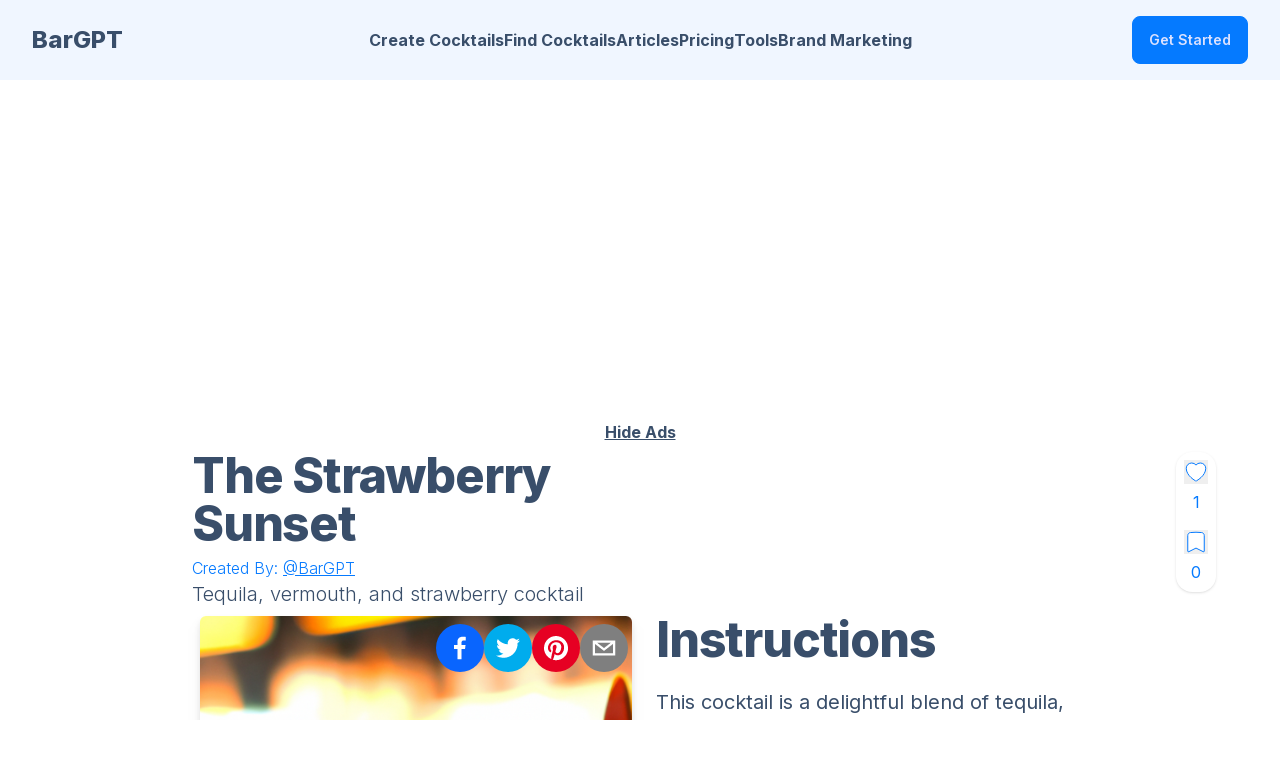

--- FILE ---
content_type: text/html; charset=utf-8
request_url: https://www.bargpt.app/ai-cocktail-recipe/the-strawberry-sunset
body_size: 55846
content:
<!DOCTYPE html><html lang="en" data-theme="winter" class="__className_f367f3"><head><meta charSet="utf-8"/><meta name="viewport" content="width=device-width, initial-scale=1, maximum-scale=1, user-scalable=no"/><link rel="preload" as="image" imageSrcSet="/_next/image?url=%2F_next%2Fstatic%2Fmedia%2Flogo.09fc95bd.jpg&amp;w=32&amp;q=75 1x, /_next/image?url=%2F_next%2Fstatic%2Fmedia%2Flogo.09fc95bd.jpg&amp;w=64&amp;q=75 2x" fetchPriority="high"/><link rel="preload" as="image" href="https://heybairtender.s3.amazonaws.com/recipes/the-strawberry-sunset.png" fetchPriority="high"/><link rel="stylesheet" href="/_next/static/css/46fcce635dcbff4c.css" data-precedence="next"/><link rel="stylesheet" href="/_next/static/css/7cca8e2c5137bd71.css" data-precedence="next"/><link rel="preload" as="script" fetchPriority="low" href="/_next/static/chunks/webpack-b27c8b3419d59a84.js"/><script src="/_next/static/chunks/fd9d1056-135816b25b7a4974.js" async=""></script><script src="/_next/static/chunks/2117-33b77c36bd8d3d3a.js" async=""></script><script src="/_next/static/chunks/main-app-be3d940aef6bd3eb.js" async=""></script><script src="/_next/static/chunks/5878-bf2db2878094e5d9.js" async=""></script><script src="/_next/static/chunks/2972-8c7af617c79e768d.js" async=""></script><script src="/_next/static/chunks/9064-e256ea3a2d547623.js" async=""></script><script src="/_next/static/chunks/605-ae66de662a978945.js" async=""></script><script src="/_next/static/chunks/371-6628f06eecef0fcb.js" async=""></script><script src="/_next/static/chunks/8003-086672d9ae3aaeeb.js" async=""></script><script src="/_next/static/chunks/1635-22eb1f28e46b7771.js" async=""></script><script src="/_next/static/chunks/app/(bargpt)/layout-ef34bcbf3bfc17df.js" async=""></script><script src="/_next/static/chunks/app/(bargpt)/error-cd818406899d88f1.js" async=""></script><script src="/_next/static/chunks/5010-4f6cabdedafc1824.js" async=""></script><script src="/_next/static/chunks/8151-5d06f56997455867.js" async=""></script><script src="/_next/static/chunks/4509-379f07fdb4c535bf.js" async=""></script><script src="/_next/static/chunks/app/(bargpt)/ai-cocktail-recipe/%5Brecipeid%5D/page-7c06526d9787cce6.js" async=""></script><script src="/_next/static/chunks/4389-fab2d6a80259e80c.js" async=""></script><script src="/_next/static/chunks/app/(bargpt)/not-found-ce2ae9e2fd6229d3.js" async=""></script><link rel="preload" href="https://www.googletagmanager.com/gtag/js?id=G-T5S3VD136K" as="script"/><meta name="_foundr" content="9e284a8761b5a9ae9abfe7d43b76f85f"/><meta name="robots" content="all,follow,max-image-preview:standard"/><meta name="p:domain_verify" content="4b60ba5f83a9a7823cd0e8d29b93b0cb"/><link rel="alternate" type="application/rss+xml" title="RSS Feed for BarGPT" href="/rss.xml"/><link rel="icon" href="/favicon.ico"/><link rel="apple-touch-icon" sizes="180x180" href="/apple-touch-icon.png"/><link rel="icon" type="image/png" sizes="32x32" href="/favicon-32x32.png"/><link rel="icon" type="image/png" sizes="16x16" href="/favicon-16x16.png"/><link rel="mask-icon" href="/safari-pinned-tab.svg" color="#5bbad5"/><meta name="msapplication-TileColor" content="#da532c"/><meta name="theme-color" content="#ffffff"/><meta name="google-site-verification" content="I21dmZCorKeZnnqRXWA8gcBV2Vbx6pxWekpl5eXM6vo"/><meta name="theme-color" content="#047AFF"/><title>The Strawberry Sunset, Tequila, vermouth, and strawberry cocktail</title><meta name="description" content="The Strawberry Sunset, Tequila, vermouth, and strawberry cocktail, a cocktail created by artificial intelligence."/><meta name="application-name" content="BarGPT"/><link rel="manifest" href="/manifest.webmanifest" crossorigin="use-credentials"/><meta name="keywords" content="BarGPT"/><link rel="canonical" href="https://www.bargpt.app/ai-cocktail-recipe/the-strawberry-sunset"/><meta property="og:title" content="The Strawberry Sunset, Tequila, vermouth, and strawberry cocktail"/><meta property="og:description" content="The Strawberry Sunset, Tequila, vermouth, and strawberry cocktail, a cocktail created by artificial intelligence."/><meta property="og:url" content="https://www.bargpt.app/ai-cocktail-recipe/the-strawberry-sunset"/><meta property="og:site_name" content="BarGPT.app"/><meta property="og:locale" content="en_US"/><meta property="og:image" content="https://heybairtender.s3.amazonaws.com/recipes/the-strawberry-sunset.png"/><meta property="og:image" content="https://www.bargpt.app/api/ogpinterest1?name=The%20Strawberry%20Sunset&amp;image=https%3A%2F%2Fheybairtender.s3.amazonaws.com%2Frecipes%2Fthe-strawberry-sunset.png&amp;desc=Tequila%2C%20vermouth%2C%20and%20strawberry%20cocktail"/><meta property="og:type" content="website"/><meta name="twitter:card" content="summary_large_image"/><meta name="twitter:creator" content="@bargpt"/><meta name="twitter:title" content="The Strawberry Sunset, Tequila, vermouth, and strawberry cocktail"/><meta name="twitter:description" content="The Strawberry Sunset, Tequila, vermouth, and strawberry cocktail, a cocktail created by artificial intelligence."/><meta name="twitter:image" content="https://heybairtender.s3.amazonaws.com/recipes/the-strawberry-sunset.png"/><meta name="twitter:image" content="https://www.bargpt.app/api/ogpinterest1?name=The%20Strawberry%20Sunset&amp;image=https%3A%2F%2Fheybairtender.s3.amazonaws.com%2Frecipes%2Fthe-strawberry-sunset.png&amp;desc=Tequila%2C%20vermouth%2C%20and%20strawberry%20cocktail"/><link rel="icon" href="/icon-18u3gf.png?51ed9424db3114dd" type="image/png" sizes="240x240"/><link rel="apple-touch-icon" href="/apple-icon-18u3gf.png?51ed9424db3114dd" type="image/png" sizes="240x240"/><meta name="next-size-adjust"/><script src="/_next/static/chunks/polyfills-42372ed130431b0a.js" noModule=""></script></head><body><style>#nprogress{pointer-events:none}#nprogress .bar{background:#047AFF;position:fixed;z-index:1600;top: 0;left:0;width:100%;height:3px}#nprogress .peg{display:block;position:absolute;right:0;width:100px;height:100%;box-shadow:0 0 10px #047AFF,0 0 5px #047AFF;opacity:1;-webkit-transform:rotate(3deg) translate(0px,-4px);-ms-transform:rotate(3deg) translate(0px,-4px);transform:rotate(3deg) translate(0px,-4px)}#nprogress .spinner{display:block;position:fixed;z-index:1600;top: 15px;right:15px}#nprogress .spinner-icon{width:18px;height:18px;box-sizing:border-box;border:2px solid transparent;border-top-color:#047AFF;border-left-color:#047AFF;border-radius:50%;-webkit-animation:nprogress-spinner 400ms linear infinite;animation:nprogress-spinner 400ms linear infinite}.nprogress-custom-parent{overflow:hidden;position:relative}.nprogress-custom-parent #nprogress .bar,.nprogress-custom-parent #nprogress .spinner{position:absolute}@-webkit-keyframes nprogress-spinner{0%{-webkit-transform:rotate(0deg)}100%{-webkit-transform:rotate(360deg)}}@keyframes nprogress-spinner{0%{transform:rotate(0deg)}100%{transform:rotate(360deg)}}</style><!--$--> <header class="bg-base-200"><nav class="container flex items-center justify-between px-8 py-4 mx-auto" aria-label="Global"><div class="flex lg:flex-1"><a class="flex items-center gap-2 shrink-0 " title="BarGPT homepage" href="/"><span class="font-extrabold text-2xl">BarGPT</span></a></div><div class="lg:hidden"><a class="btn btn-sm bg-gradient-to-r from-accent via-fuchsia-500 to-primary text-white" href="/create-a-cocktail">Create a Cocktail</a></div><div class="flex lg:hidden"><button type="button" class="-m-2.5 inline-flex items-center justify-center rounded-md p-2.5"><span class="sr-only">Open main menu</span><svg xmlns="http://www.w3.org/2000/svg" fill="none" viewBox="0 0 24 24" stroke-width="1.5" stroke="currentColor" class="w-6 h-6 text-base-content"><path stroke-linecap="round" stroke-linejoin="round" d="M3.75 6.75h16.5M3.75 12h16.5m-16.5 5.25h16.5"></path></svg></button></div><div class="hidden lg:flex lg:justify-center lg:gap-12 lg:items-center"><a class="link link-hover font-bold" title="Create Cocktails" href="/create-a-cocktail">Create Cocktails</a><a class="link link-hover font-bold" title="Find Cocktails" href="/find-ai-cocktails">Find Cocktails</a><a class="link link-hover font-bold" title="Articles" href="/cocktail-articles">Articles</a><a class="link link-hover font-bold" title="Pricing" href="/#pricing">Pricing</a><a class="link link-hover font-bold" title="Tools" href="/tools">Tools</a><a href="/brand-marketing" class="link link-hover font-bold" title="Brand Marketing">Brand Marketing</a></div><div class="hidden lg:flex lg:justify-end lg:flex-1"></div></nav><div class="relative z-50 hidden"><div class="fixed inset-y-0 right-0 z-10 w-full px-8 py-4 overflow-y-auto bg-base-200 sm:max-w-sm sm:ring-1 sm:ring-neutral/10 transform origin-right transition ease-in-out duration-300"><div class="flex items-center justify-between"><a class="flex items-center gap-2 shrink-0 " title="BarGPT homepage" href="/"><img alt="BarGPT logo" fetchPriority="high" width="32" height="32" decoding="async" data-nimg="1" class="w-8" style="color:transparent;background-size:cover;background-position:50% 50%;background-repeat:no-repeat;background-image:url(&quot;data:image/svg+xml;charset=utf-8,%3Csvg xmlns=&#x27;http://www.w3.org/2000/svg&#x27; viewBox=&#x27;0 0 320 320&#x27;%3E%3Cfilter id=&#x27;b&#x27; color-interpolation-filters=&#x27;sRGB&#x27;%3E%3CfeGaussianBlur stdDeviation=&#x27;20&#x27;/%3E%3CfeColorMatrix values=&#x27;1 0 0 0 0 0 1 0 0 0 0 0 1 0 0 0 0 0 100 -1&#x27; result=&#x27;s&#x27;/%3E%3CfeFlood x=&#x27;0&#x27; y=&#x27;0&#x27; width=&#x27;100%25&#x27; height=&#x27;100%25&#x27;/%3E%3CfeComposite operator=&#x27;out&#x27; in=&#x27;s&#x27;/%3E%3CfeComposite in2=&#x27;SourceGraphic&#x27;/%3E%3CfeGaussianBlur stdDeviation=&#x27;20&#x27;/%3E%3C/filter%3E%3Cimage width=&#x27;100%25&#x27; height=&#x27;100%25&#x27; x=&#x27;0&#x27; y=&#x27;0&#x27; preserveAspectRatio=&#x27;none&#x27; style=&#x27;filter: url(%23b);&#x27; href=&#x27;[data-uri]&#x27;/%3E%3C/svg%3E&quot;)" srcSet="/_next/image?url=%2F_next%2Fstatic%2Fmedia%2Flogo.09fc95bd.jpg&amp;w=32&amp;q=75 1x, /_next/image?url=%2F_next%2Fstatic%2Fmedia%2Flogo.09fc95bd.jpg&amp;w=64&amp;q=75 2x" src="/_next/image?url=%2F_next%2Fstatic%2Fmedia%2Flogo.09fc95bd.jpg&amp;w=64&amp;q=75"/><span class="font-extrabold text-lg">BarGPT</span></a><button type="button" class="-m-2.5 rounded-md p-2.5"><span class="sr-only">Close menu</span><svg xmlns="http://www.w3.org/2000/svg" fill="none" viewBox="0 0 24 24" stroke-width="1.5" stroke="currentColor" class="w-6 h-6"><path stroke-linecap="round" stroke-linejoin="round" d="M6 18L18 6M6 6l12 12"></path></svg></button></div><div class="flow-root mt-6"><div class="py-4"><div class="flex flex-col gap-y-4 items-start"><a class="link link-hover font-bold" title="Create Cocktails" href="/create-a-cocktail">Create Cocktails</a><a class="link link-hover font-bold" title="Find Cocktails" href="/find-ai-cocktails">Find Cocktails</a><a class="link link-hover font-bold" title="Articles" href="/cocktail-articles">Articles</a><a class="link link-hover font-bold" title="Pricing" href="/#pricing">Pricing</a><a class="link link-hover font-bold" title="Tools" href="/tools">Tools</a><a href="/brand-marketing" class="link link-hover font-bold" title="Brand Marketing">Brand Marketing</a></div></div><div class="divider"></div><div class="flex flex-col"></div></div></div></div></header><!--/$--><main class="max-w-3xl xl:max-w-4xl 2xl:max-w-6xl mx-auto mt-4 lg:mt-8 mb-8 lg:mb-4 px-4 lg:px-0"><script type="application/ld+json">{"@context":"https://schema.org","@type":"Recipe","name":"The Strawberry Sunset","image":"https://heybairtender.s3.amazonaws.com/recipes/the-strawberry-sunset.png","description":"Tequila, vermouth, and strawberry cocktail","recipeYield":"1","recipeCategory":"cocktail","recipeIngredient":["2 oz tequila","1 oz sweet vermouth","1 oz strawberry puree","1/2 oz lemon juice","1/2 oz simple syrup","for garnish strawberry slices"],"recipeCuisine":"cocktail","totalTime":"PT2M","author":{"@type":"Organization","name":"BarGPT"},"keywords":"cocktails, mixology, ai","datePublished":"2023-05-24","recipeInstructions":[{"@type":"HowToStep","text":"Combine ingredients with ice and shake","name":"Step #1"},{"@type":"HowToStep","text":"Pour into your favorite cocktail glass and enjoy.","name":"Step #2"}],"aggregateRating":{"@type":"AggregateRating","ratingCount":1,"ratingValue":5}}</script><!--$--><div class="flex-auto my-2 w-full text-center" id="topad"><ins class="adsbygoogle" style="display:block;height:300px" data-ad-client="ca-pub-5026416111868604" data-ad-slot="9693680662"></ins></div><div class="my-2 w-full text-center"><a href="/upgrade" class="underline font-bold">Hide Ads</a></div><!--/$--><div class="flex mb-2"><div class="flex-auto w-64"><h1 class="font-extrabold text-3xl lg:text-5xl tracking-tight">The Strawberry Sunset<!-- --> </h1></div><div class="flex-auto w-32 text-right items-right justify-right"><div class="md:text-base text-xs absolute right-5 md:right-16"><div class=" stats shadow"><div class="sta2t p-2"><div class="stat-figu2re text-primary"><form action="javascript:throw new Error(&#x27;React form unexpectedly submitted.&#x27;)"><button type="submit"><span class="hidden">Like</span><svg xmlns="http://www.w3.org/2000/svg" viewBox="0 0 24 24" stroke="currentColor" class="fill-white  w-6 h-6 text-gray"><path d="M11.645 20.91l-.007-.003-.022-.012a15.247 15.247 0 01-.383-.218 25.18 25.18 0 01-4.244-3.17C4.688 15.36 2.25 12.174 2.25 8.25 2.25 5.322 4.714 3 7.688 3A5.5 5.5 0 0112 5.052 5.5 5.5 0 0116.313 3c2.973 0 5.437 2.322 5.437 5.25 0 3.925-2.438 7.111-4.739 9.256a25.175 25.175 0 01-4.244 3.17 15.247 15.247 0 01-.383.219l-.022.012-.007.004-.003.001a.752.752 0 01-.704 0l-.003-.001z"></path></svg></button></form></div><div class="stat-tit2le hidden">Total Likes</div><div class="stat-valu2e text-primary text-md text-center">    <!-- -->1</div></div><div class="st2at p-2"><div class="stat-figur2e text-primary"><form action="javascript:throw new Error(&#x27;React form unexpectedly submitted.&#x27;)"><button type="submit" class="no-underline text-grey-darker hover:text-red-dark"><span class="hidden">Bookmark</span><svg xmlns="http://www.w3.org/2000/svg" viewBox="0 0 24 24" class="fill-white w-6 h-6 text-grey"><path stroke="currentColor" d="M6.32 2.577a49.255 49.255 0 0111.36 0c1.497.174 2.57 1.46 2.57 2.93V21a.75.75 0 01-1.085.67L12 18.089l-7.165 3.583A.75.75 0 013.75 21V5.507c0-1.47 1.073-2.756 2.57-2.93z"></path></svg></button></form></div><div class="stat-tit2le hidden">Bookmarks</div><div class="stat-val2ue text-primary text-md text-center"> <!-- -->0<!-- -->  </div></div></div></div></div></div><div class="mb-2"><h3 class="text-md max-w-4xl italic font-light text-primary">Created By: <a class="underline" href="https://www.instagram.com/Bar_GPT/" target="bargpt">@<!-- -->BarGPT</a></h3><h2 class="font-light text-lg lg:text-xl mt-0 mb-0">Tequila, vermouth, and strawberry cocktail</h2></div><div class="grid grid-cols-1 md:grid-cols-2 "><div class="mx-2 "><div class="relative"><img alt="The Strawberry Sunset" fetchPriority="high" width="512" height="512" decoding="async" data-nimg="1" class="object-cover w-full mb-5 sm:mb-0 rounded-md drop-shadow-lg" style="color:transparent" src="https://heybairtender.s3.amazonaws.com/recipes/the-strawberry-sunset.png"/><div class="absolute -top-2 right-1"><div class="text-center mt-4"><button class="react-share__ShareButton" style="background-color:transparent;border:none;padding:0;font:inherit;color:inherit;cursor:pointer"><svg viewBox="0 0 64 64" width="48" height="48"><circle cx="32" cy="32" r="32" fill="#0965FE"></circle><path d="M34.1,47V33.3h4.6l0.7-5.3h-5.3v-3.4c0-1.5,0.4-2.6,2.6-2.6l2.8,0v-4.8c-0.5-0.1-2.2-0.2-4.1-0.2 c-4.1,0-6.9,2.5-6.9,7V28H24v5.3h4.6V47H34.1z" fill="white"></path></svg></button><button class="react-share__ShareButton" style="background-color:transparent;border:none;padding:0;font:inherit;color:inherit;cursor:pointer"><svg viewBox="0 0 64 64" width="48" height="48"><circle cx="32" cy="32" r="32" fill="#00aced"></circle><path d="M48,22.1c-1.2,0.5-2.4,0.9-3.8,1c1.4-0.8,2.4-2.1,2.9-3.6c-1.3,0.8-2.7,1.3-4.2,1.6 C41.7,19.8,40,19,38.2,19c-3.6,0-6.6,2.9-6.6,6.6c0,0.5,0.1,1,0.2,1.5c-5.5-0.3-10.3-2.9-13.5-6.9c-0.6,1-0.9,2.1-0.9,3.3 c0,2.3,1.2,4.3,2.9,5.5c-1.1,0-2.1-0.3-3-0.8c0,0,0,0.1,0,0.1c0,3.2,2.3,5.8,5.3,6.4c-0.6,0.1-1.1,0.2-1.7,0.2c-0.4,0-0.8,0-1.2-0.1 c0.8,2.6,3.3,4.5,6.1,4.6c-2.2,1.8-5.1,2.8-8.2,2.8c-0.5,0-1.1,0-1.6-0.1c2.9,1.9,6.4,2.9,10.1,2.9c12.1,0,18.7-10,18.7-18.7 c0-0.3,0-0.6,0-0.8C46,24.5,47.1,23.4,48,22.1z" fill="white"></path></svg></button><button class="react-share__ShareButton" style="background-color:transparent;border:none;padding:0;font:inherit;color:inherit;cursor:pointer"><svg viewBox="0 0 64 64" width="48" height="48"><circle cx="32" cy="32" r="32" fill="#E60023"></circle><path d="M32,16c-8.8,0-16,7.2-16,16c0,6.6,3.9,12.2,9.6,14.7c0-1.1,0-2.5,0.3-3.7 c0.3-1.3,2.1-8.7,2.1-8.7s-0.5-1-0.5-2.5c0-2.4,1.4-4.1,3.1-4.1c1.5,0,2.2,1.1,2.2,2.4c0,1.5-0.9,3.7-1.4,5.7 c-0.4,1.7,0.9,3.1,2.5,3.1c3,0,5.1-3.9,5.1-8.5c0-3.5-2.4-6.1-6.7-6.1c-4.9,0-7.9,3.6-7.9,7.7c0,1.4,0.4,2.4,1.1,3.1 c0.3,0.3,0.3,0.5,0.2,0.9c-0.1,0.3-0.3,1-0.3,1.3c-0.1,0.4-0.4,0.6-0.8,0.4c-2.2-0.9-3.3-3.4-3.3-6.1c0-4.5,3.8-10,11.4-10 c6.1,0,10.1,4.4,10.1,9.2c0,6.3-3.5,11-8.6,11c-1.7,0-3.4-0.9-3.9-2c0,0-0.9,3.7-1.1,4.4c-0.3,1.2-1,2.5-1.6,3.4 c1.4,0.4,3,0.7,4.5,0.7c8.8,0,16-7.2,16-16C48,23.2,40.8,16,32,16z" fill="white"></path></svg></button><button class="react-share__ShareButton" style="background-color:transparent;border:none;padding:0;font:inherit;color:inherit;cursor:pointer"><svg viewBox="0 0 64 64" width="48" height="48"><circle cx="32" cy="32" r="32" fill="#7f7f7f"></circle><path d="M17,22v20h30V22H17z M41.1,25L32,32.1L22.9,25H41.1z M20,39V26.6l12,9.3l12-9.3V39H20z" fill="white"></path></svg></button></div></div></div><!--$--><div class="my-2"><ins class="adsbygoogle" style="display:block" data-ad-client="ca-pub-5026416111868604" data-ad-slot="9399711785" data-ad-format="auto" data-full-width-responsive="true"></ins></div><!--/$--><div class="w-full mt-5  mx-auto rounded-lg border border-gray-300 p-2"><h2 class="text-2xl font-bold text-center">AI Cocktail Info</h2><h3 class="text-lg font-bold text-center">Serving : <!-- -->1 cocktail</h3><div class="grid grid-cols-2 "><div class="font-semibold text-left">ABV</div><div class="text-right">20%<!-- -->*</div><div class="font-semibold text-left">Calories</div><div class="text-right">230<!-- -->*</div><div class="font-semibold text-left">Net Carbs</div><div class="text-right">18g<!-- -->*</div></div><div class="mt-1"><span class="font-bold">Ingredients:</span><div class="badge badge-prim2ary m-1"><a href="/cocktails-with/tequila">tequila</a></div><div class="badge badge-prim2ary m-1"><a href="/cocktails-with/sweet vermouth">sweet vermouth</a></div><div class="badge badge-prim2ary m-1"><a href="/cocktails-with/strawberry puree">strawberry puree</a></div><div class="badge badge-prim2ary m-1"><a href="/cocktails-with/lemon juice">lemon juice</a></div><div class="badge badge-prim2ary m-1"><a href="/cocktails-with/simple syrup">simple syrup</a></div><div class="badge badge-prim2ary m-1"><a href="/cocktails-with/strawberry slices">strawberry slices</a></div></div><div class=" w-full mt-1"><b>AI Request:</b><span class="mx-2">a interesting cocktail with tequila and vermouth with strawberries</span></div><span class="text-xs">*Estimated by AI - may vary</span></div></div><div class="mx-2 lg:ml-4"><div class="flex-auto w-64"><h3 class="font-extrabold text-2xl lg:text-5xl tracking-tight mb-4 lg:mb-6 lg:mt-0 mt-4">Instructions </h3></div><span class=" whitespace-pre-line text-xl text-base">This cocktail is a delightful blend of tequila, vermouth, and strawberries. To make this drink, you&#x27;ll need:
- 2 oz tequila
- 1 oz sweet vermouth
- 1 oz fresh strawberry puree
- 1/2 oz fresh lemon juice
- 1/2 oz simple syrup
- Strawberry slices for garnish

To make the cocktail, start by adding all the ingredients to a shaker filled with ice. Shake vigorously for about 15 seconds, until the drink is well mixed and chilled. Strain the cocktail into a chilled glass filled with ice, and garnish with a few slices of fresh strawberry. The Strawberry Sunset is a perfect cocktail for a warm summer evening, with a refreshing fruity flavor that&#x27;s sure to please. Cheers!</span><div class="text-center mx-auto w-full"><div class=" p-2"><div class=" text-primary"><div class="dropdown"><div tabindex="0" role="button" class="btn m-1"><svg xmlns="http://www.w3.org/2000/svg" viewBox="0 0 24 24" class="fill-white text-blue-600 w-6 h-6"><path stroke="currentColor" d="M7.5 7l-2-2h13l-2 2M11 13v6H6v2h12v-2h-5v-6l8-8V3H3v2l8 8z"></path></svg>Cocktail Menu</div><ul tabindex="0" class="dropdown-content z-[1] menu p-2 shadow bg-base-100 rounded-box w-52"><li><div>Mark as Human Approved</div></li><li><div>Rename</div></li><li><div>Regenerate Picture</div></li><li><div>Get a Food Pairing</div></li></ul></div></div></div></div></div></div><div class="mx-auto m-2 lg:mt-8 md:w-3/4 w-full"><div role="alert" class="alert alert-info mb-5 font-semibold"><svg xmlns="http://www.w3.org/2000/svg" class="stroke-current shrink-0 h-6 w-6" fill="none" viewBox="0 0 24 24"><path stroke-linecap="round" stroke-linejoin="round" stroke-width="2" d="M12 9v2m0 4h.01m-6.938 4h13.856c1.54 0 2.502-1.667 1.732-3L13.732 4c-.77-1.333-2.694-1.333-3.464 0L3.34 16c-.77 1.333.192 3 1.732 3z"></path></svg><p>Not what you were looking for?  Don&#x27;t forget you can find more cocktails or CREATE YOUR OWN!</p><button class="btn btn-secondary"><a href="/create-a-cocktail">Create a Cocktail</a></button><button class="btn btn-secondary"><a href="/find-ai-cocktails">Find Cocktails</a></button></div></div><!--$--><div class="my-2"><ins class="adsbygoogle" style="display:block" data-ad-client="ca-pub-5026416111868604" data-ad-slot="8530069979" data-ad-format="auto" data-full-width-responsive="true"></ins></div><!--/$--><div><section class="py-4 md:py-8  max-w-7xl mx-auto bg-base-100 mb-4 md:mb-6 " id="features"><div class="px-2"><h2 class="font-extrabold text-3xl lg:text-4xl tracking-tight mb-2 md:mb-4">Featured<span class="bg-primary text-white px-2 md:px-4 ml-1 md:ml-1.5 leading-relaxed whitespace-nowrap">Cocktails</span></h2><div class=" flex flex-col "><div class="carousel carousel-center md:overflow-x-visible md:grid md:grid-cols-4 md:gap-2 rounded-box w-full"><div class="carousel-item w-full px-4 md:px-0"><article class="card bg-base-200 rounded-box overflow-hidden"><figure><a href="/ai-cocktail-recipe/pop-art-paloma-fizz"><div class="relative"><img alt="Pop Art Paloma Fizz" loading="lazy" width="512" height="512" decoding="async" data-nimg="1" style="color:transparent;background-size:cover;background-position:50% 50%;background-repeat:no-repeat;background-image:url(&quot;[data-uri]&quot;)" sizes="(max-width: 768px) 90vw, (max-width: 1200px) 50vw, 25vw" srcSet="/_next/image?url=https%3A%2F%2Fheybairtender.s3.amazonaws.com%2Frecipes%2Fpop-art-paloma-fizz_D3.png&amp;w=256&amp;q=75 256w, /_next/image?url=https%3A%2F%2Fheybairtender.s3.amazonaws.com%2Frecipes%2Fpop-art-paloma-fizz_D3.png&amp;w=384&amp;q=75 384w, /_next/image?url=https%3A%2F%2Fheybairtender.s3.amazonaws.com%2Frecipes%2Fpop-art-paloma-fizz_D3.png&amp;w=640&amp;q=75 640w, /_next/image?url=https%3A%2F%2Fheybairtender.s3.amazonaws.com%2Frecipes%2Fpop-art-paloma-fizz_D3.png&amp;w=750&amp;q=75 750w, /_next/image?url=https%3A%2F%2Fheybairtender.s3.amazonaws.com%2Frecipes%2Fpop-art-paloma-fizz_D3.png&amp;w=828&amp;q=75 828w, /_next/image?url=https%3A%2F%2Fheybairtender.s3.amazonaws.com%2Frecipes%2Fpop-art-paloma-fizz_D3.png&amp;w=1080&amp;q=75 1080w, /_next/image?url=https%3A%2F%2Fheybairtender.s3.amazonaws.com%2Frecipes%2Fpop-art-paloma-fizz_D3.png&amp;w=1200&amp;q=75 1200w, /_next/image?url=https%3A%2F%2Fheybairtender.s3.amazonaws.com%2Frecipes%2Fpop-art-paloma-fizz_D3.png&amp;w=1920&amp;q=75 1920w, /_next/image?url=https%3A%2F%2Fheybairtender.s3.amazonaws.com%2Frecipes%2Fpop-art-paloma-fizz_D3.png&amp;w=2048&amp;q=75 2048w, /_next/image?url=https%3A%2F%2Fheybairtender.s3.amazonaws.com%2Frecipes%2Fpop-art-paloma-fizz_D3.png&amp;w=3840&amp;q=75 3840w" src="/_next/image?url=https%3A%2F%2Fheybairtender.s3.amazonaws.com%2Frecipes%2Fpop-art-paloma-fizz_D3.png&amp;w=3840&amp;q=75"/></div></a></figure><div class="card-body"><a href="/ai-cocktail-recipe/pop-art-paloma-fizz"><h2 class="text-md lg:text-xl card-title">Pop Art Paloma Fizz</h2><h3>Artistic tequila cocktail with grapefruit soda and blue curaçao</h3></a></div><div class="card-actions grid grid-cols-2 justify-end mr-4 mb-2 "><div class="badge badge-white ml-2">4<!-- --> Likes</div><a class="text-right btn btn-outline btn-neutral-content btn-sm" href="/ai-cocktail-recipe/pop-art-paloma-fizz">View</a></div></article></div><div class="carousel-item w-full px-4 md:px-0"><article class="card bg-base-200 rounded-box overflow-hidden"><figure><a href="/ai-cocktail-recipe/arctic-whisper3672"><div class="relative"><img alt="Arctic Whisper" loading="lazy" width="512" height="512" decoding="async" data-nimg="1" style="color:transparent;background-size:cover;background-position:50% 50%;background-repeat:no-repeat;background-image:url(&quot;[data-uri]&quot;)" sizes="(max-width: 768px) 90vw, (max-width: 1200px) 50vw, 25vw" srcSet="/_next/image?url=https%3A%2F%2Fheybairtender.s3.amazonaws.com%2Frecipes%2Farctic-whisper3672_MVCW.png&amp;w=256&amp;q=75 256w, /_next/image?url=https%3A%2F%2Fheybairtender.s3.amazonaws.com%2Frecipes%2Farctic-whisper3672_MVCW.png&amp;w=384&amp;q=75 384w, /_next/image?url=https%3A%2F%2Fheybairtender.s3.amazonaws.com%2Frecipes%2Farctic-whisper3672_MVCW.png&amp;w=640&amp;q=75 640w, /_next/image?url=https%3A%2F%2Fheybairtender.s3.amazonaws.com%2Frecipes%2Farctic-whisper3672_MVCW.png&amp;w=750&amp;q=75 750w, /_next/image?url=https%3A%2F%2Fheybairtender.s3.amazonaws.com%2Frecipes%2Farctic-whisper3672_MVCW.png&amp;w=828&amp;q=75 828w, /_next/image?url=https%3A%2F%2Fheybairtender.s3.amazonaws.com%2Frecipes%2Farctic-whisper3672_MVCW.png&amp;w=1080&amp;q=75 1080w, /_next/image?url=https%3A%2F%2Fheybairtender.s3.amazonaws.com%2Frecipes%2Farctic-whisper3672_MVCW.png&amp;w=1200&amp;q=75 1200w, /_next/image?url=https%3A%2F%2Fheybairtender.s3.amazonaws.com%2Frecipes%2Farctic-whisper3672_MVCW.png&amp;w=1920&amp;q=75 1920w, /_next/image?url=https%3A%2F%2Fheybairtender.s3.amazonaws.com%2Frecipes%2Farctic-whisper3672_MVCW.png&amp;w=2048&amp;q=75 2048w, /_next/image?url=https%3A%2F%2Fheybairtender.s3.amazonaws.com%2Frecipes%2Farctic-whisper3672_MVCW.png&amp;w=3840&amp;q=75 3840w" src="/_next/image?url=https%3A%2F%2Fheybairtender.s3.amazonaws.com%2Frecipes%2Farctic-whisper3672_MVCW.png&amp;w=3840&amp;q=75"/></div></a></figure><div class="card-body"><a href="/ai-cocktail-recipe/arctic-whisper3672"><h2 class="text-md lg:text-xl card-title">Arctic Whisper</h2><h3>Refreshing cocktail with fresh snow as its centerpiece</h3></a></div><div class="card-actions grid grid-cols-2 justify-end mr-4 mb-2 "><div class="badge badge-white ml-2">7<!-- --> Likes</div><a class="text-right btn btn-outline btn-neutral-content btn-sm" href="/ai-cocktail-recipe/arctic-whisper3672">View</a></div></article></div><div class="carousel-item w-full px-4 md:px-0"><article class="card bg-base-200 rounded-box overflow-hidden"><figure><a href="/ai-cocktail-recipe/la-dolce-vita-strati"><div class="relative"><img alt="La Dolce Vita Strati" loading="lazy" width="512" height="512" decoding="async" data-nimg="1" style="color:transparent;background-size:cover;background-position:50% 50%;background-repeat:no-repeat;background-image:url(&quot;[data-uri]&quot;)" sizes="(max-width: 768px) 90vw, (max-width: 1200px) 50vw, 25vw" srcSet="/_next/image?url=https%3A%2F%2Fheybairtender.s3.amazonaws.com%2Frecipes%2Fla-dolce-vita-strati_B7JX.png&amp;w=256&amp;q=75 256w, /_next/image?url=https%3A%2F%2Fheybairtender.s3.amazonaws.com%2Frecipes%2Fla-dolce-vita-strati_B7JX.png&amp;w=384&amp;q=75 384w, /_next/image?url=https%3A%2F%2Fheybairtender.s3.amazonaws.com%2Frecipes%2Fla-dolce-vita-strati_B7JX.png&amp;w=640&amp;q=75 640w, /_next/image?url=https%3A%2F%2Fheybairtender.s3.amazonaws.com%2Frecipes%2Fla-dolce-vita-strati_B7JX.png&amp;w=750&amp;q=75 750w, /_next/image?url=https%3A%2F%2Fheybairtender.s3.amazonaws.com%2Frecipes%2Fla-dolce-vita-strati_B7JX.png&amp;w=828&amp;q=75 828w, /_next/image?url=https%3A%2F%2Fheybairtender.s3.amazonaws.com%2Frecipes%2Fla-dolce-vita-strati_B7JX.png&amp;w=1080&amp;q=75 1080w, /_next/image?url=https%3A%2F%2Fheybairtender.s3.amazonaws.com%2Frecipes%2Fla-dolce-vita-strati_B7JX.png&amp;w=1200&amp;q=75 1200w, /_next/image?url=https%3A%2F%2Fheybairtender.s3.amazonaws.com%2Frecipes%2Fla-dolce-vita-strati_B7JX.png&amp;w=1920&amp;q=75 1920w, /_next/image?url=https%3A%2F%2Fheybairtender.s3.amazonaws.com%2Frecipes%2Fla-dolce-vita-strati_B7JX.png&amp;w=2048&amp;q=75 2048w, /_next/image?url=https%3A%2F%2Fheybairtender.s3.amazonaws.com%2Frecipes%2Fla-dolce-vita-strati_B7JX.png&amp;w=3840&amp;q=75 3840w" src="/_next/image?url=https%3A%2F%2Fheybairtender.s3.amazonaws.com%2Frecipes%2Fla-dolce-vita-strati_B7JX.png&amp;w=3840&amp;q=75"/></div></a></figure><div class="card-body"><a href="/ai-cocktail-recipe/la-dolce-vita-strati"><h2 class="text-md lg:text-xl card-title">La Dolce Vita Strati</h2><h3>Sophisticated cocktail inspired by Italian Rainbow cookies</h3></a></div><div class="card-actions grid grid-cols-2 justify-end mr-4 mb-2 "><div class="badge badge-white ml-2">1<!-- --> Likes</div><a class="text-right btn btn-outline btn-neutral-content btn-sm" href="/ai-cocktail-recipe/la-dolce-vita-strati">View</a></div></article></div><div class="carousel-item w-full px-4 md:px-0"><article class="card bg-base-200 rounded-box overflow-hidden"><figure><a href="/ai-cocktail-recipe/strawberry-symphony"><div class="relative"><img alt="Strawberry Symphony" loading="lazy" width="512" height="512" decoding="async" data-nimg="1" style="color:transparent;background-size:cover;background-position:50% 50%;background-repeat:no-repeat;background-image:url(&quot;[data-uri]&quot;)" sizes="(max-width: 768px) 90vw, (max-width: 1200px) 50vw, 25vw" srcSet="/_next/image?url=https%3A%2F%2Fheybairtender.s3.amazonaws.com%2Frecipes%2Fstrawberry-symphony_XVPY.png&amp;w=256&amp;q=75 256w, /_next/image?url=https%3A%2F%2Fheybairtender.s3.amazonaws.com%2Frecipes%2Fstrawberry-symphony_XVPY.png&amp;w=384&amp;q=75 384w, /_next/image?url=https%3A%2F%2Fheybairtender.s3.amazonaws.com%2Frecipes%2Fstrawberry-symphony_XVPY.png&amp;w=640&amp;q=75 640w, /_next/image?url=https%3A%2F%2Fheybairtender.s3.amazonaws.com%2Frecipes%2Fstrawberry-symphony_XVPY.png&amp;w=750&amp;q=75 750w, /_next/image?url=https%3A%2F%2Fheybairtender.s3.amazonaws.com%2Frecipes%2Fstrawberry-symphony_XVPY.png&amp;w=828&amp;q=75 828w, /_next/image?url=https%3A%2F%2Fheybairtender.s3.amazonaws.com%2Frecipes%2Fstrawberry-symphony_XVPY.png&amp;w=1080&amp;q=75 1080w, /_next/image?url=https%3A%2F%2Fheybairtender.s3.amazonaws.com%2Frecipes%2Fstrawberry-symphony_XVPY.png&amp;w=1200&amp;q=75 1200w, /_next/image?url=https%3A%2F%2Fheybairtender.s3.amazonaws.com%2Frecipes%2Fstrawberry-symphony_XVPY.png&amp;w=1920&amp;q=75 1920w, /_next/image?url=https%3A%2F%2Fheybairtender.s3.amazonaws.com%2Frecipes%2Fstrawberry-symphony_XVPY.png&amp;w=2048&amp;q=75 2048w, /_next/image?url=https%3A%2F%2Fheybairtender.s3.amazonaws.com%2Frecipes%2Fstrawberry-symphony_XVPY.png&amp;w=3840&amp;q=75 3840w" src="/_next/image?url=https%3A%2F%2Fheybairtender.s3.amazonaws.com%2Frecipes%2Fstrawberry-symphony_XVPY.png&amp;w=3840&amp;q=75"/><img alt="Human Approved" loading="lazy" width="128" height="128" decoding="async" data-nimg="1" class="absolute -bottom-5 -right-1" style="color:transparent" srcSet="/_next/image?url=%2FHumanApprovedSmall.png&amp;w=128&amp;q=75 1x, /_next/image?url=%2FHumanApprovedSmall.png&amp;w=256&amp;q=75 2x" src="/_next/image?url=%2FHumanApprovedSmall.png&amp;w=256&amp;q=75"/></div></a></figure><div class="card-body"><a href="/ai-cocktail-recipe/strawberry-symphony"><h2 class="text-md lg:text-xl card-title">Strawberry Symphony</h2><h3>Complex cocktail with fresh strawberries and unique blend of spirits</h3></a></div><div class="card-actions grid grid-cols-2 justify-end mr-4 mb-2 "><div class="badge badge-white ml-2">10<!-- --> Likes</div><a class="text-right btn btn-outline btn-neutral-content btn-sm" href="/ai-cocktail-recipe/strawberry-symphony">View</a></div></article></div></div><div class="mt-1 w-3/4 mx-auto flex flex-row items-center justify-center md:hidden"><svg xmlns="http://www.w3.org/2000/svg" fill="none" viewBox="0 0 24 24" stroke-width="1.5" stroke="currentColor" class="w-6 h-6 mr-1"><path stroke-linecap="round" stroke-linejoin="round" d="M8.25 9V5.25A2.25 2.25 0 0 1 10.5 3h6a2.25 2.25 0 0 1 2.25 2.25v13.5A2.25 2.25 0 0 1 16.5 21h-6a2.25 2.25 0 0 1-2.25-2.25V15m-3 0-3-3m0 0 3-3m-3 3H15"></path></svg><span>Swipe for More...</span><svg xmlns="http://www.w3.org/2000/svg" fill="none" viewBox="0 0 24 24" stroke-width="1.5" stroke="currentColor" class="w-6 h-6 ml-1"><path stroke-linecap="round" stroke-linejoin="round" d="M15.75 9V5.25A2.25 2.25 0 0 0 13.5 3h-6a2.25 2.25 0 0 0-2.25 2.25v13.5A2.25 2.25 0 0 0 7.5 21h6a2.25 2.25 0 0 0 2.25-2.25V15m3 0 3-3m0 0-3-3m3 3H9"></path></svg></div></div><div class="w-full text-center mt-6 md:mt-12"><a href="/featured-cocktails" class="btn btn-primary btn-block group mx-4 w-3/4 md:w-1/2 lg:w-1/4">All Featured Cocktails</a></div></div></section><section class="py-4 md:py-8  max-w-7xl mx-auto bg-base-100 mb-4 md:mb-6 " id="features"><div class="px-2"><h2 class="font-extrabold text-3xl lg:text-4xl tracking-tight mb-2 md:mb-4">Recent<span class="bg-primary text-white px-2 md:px-4 ml-1 md:ml-1.5 leading-relaxed whitespace-nowrap">Articles</span></h2><div class=" flex flex-col "><div class="carousel carousel-center md:overflow-x-visible md:grid md:grid-cols-4 md:gap-2 rounded-box w-full"><div class="carousel-item w-full px-4 md:px-0"><article class="card bg-base-200 rounded-box overflow-hidden"><a href="/cocktail-articles/cocktail-party-menu-planner" class="link link-hover hover:link-primary" title="Create the Perfect Cocktail Menu for Your Party" rel="bookmark"><figure><img alt="AI-generated Cocktail Party Menu" loading="lazy" width="512" height="512" decoding="async" data-nimg="1" class="aspect-video object-center object-cover hover:scale-[1.03] duration-200 ease-in-out" style="color:transparent" srcSet="/_next/image?url=%2Fcocktailmenu.png&amp;w=640&amp;q=75 1x, /_next/image?url=%2Fcocktailmenu.png&amp;w=1080&amp;q=75 2x" src="/_next/image?url=%2Fcocktailmenu.png&amp;w=1080&amp;q=75"/></figure></a><div class="card-body"><div class="flex flex-wrap gap-2"><a class="badge badge-sm md:badge-md hover:badge-primary " title="Posts in Artificial Intelligence" rel="tag" href="/cocktail-articles/category/ai">AI Articles</a></div><h2 class="mb-1 text-xl md:text-2xl font-bold"><a href="/cocktail-articles/cocktail-party-menu-planner" class="link link-hover hover:link-primary" title="Create the Perfect Cocktail Menu for Your Party" rel="bookmark">Create the Perfect Cocktail Menu for Your Party</a></h2><div class=" text-base-content/80 space-y-4"><p class="">Learn how to use AI to generate a custom cocktail menu that will make your party unforgettable.</p><div class="flex items-center gap-4 text-sm"><span itemProp="author"><img alt="Avatar of BarGPT" loading="lazy" width="28" height="28" decoding="async" data-nimg="1" class="w-7 h-7 rounded-full object-cover object-center" style="color:transparent" srcSet="/_next/image?url=%2F_next%2Fstatic%2Fmedia%2Fbargpt.09fc95bd.jpg&amp;w=32&amp;q=75 1x, /_next/image?url=%2F_next%2Fstatic%2Fmedia%2Fbargpt.09fc95bd.jpg&amp;w=64&amp;q=75 2x" src="/_next/image?url=%2F_next%2Fstatic%2Fmedia%2Fbargpt.09fc95bd.jpg&amp;w=64&amp;q=75"/></span><span class="">BarGPT</span><span itemProp="datePublished">August 24</span></div></div></div></article></div><div class="carousel-item w-full px-4 md:px-0"><article class="card bg-base-200 rounded-box overflow-hidden"><a href="/cocktail-articles/signature-wedding-cocktail" class="link link-hover hover:link-primary" title="Elevate Your Wedding with AI-Generated Signature Cocktails" rel="bookmark"><figure><img alt="AI Wedding Signature Cocktail" loading="lazy" width="512" height="512" decoding="async" data-nimg="1" class="aspect-video object-center object-cover hover:scale-[1.03] duration-200 ease-in-out" style="color:transparent" srcSet="/_next/image?url=%2Fwedding.png&amp;w=640&amp;q=75 1x, /_next/image?url=%2Fwedding.png&amp;w=1080&amp;q=75 2x" src="/_next/image?url=%2Fwedding.png&amp;w=1080&amp;q=75"/></figure></a><div class="card-body"><div class="flex flex-wrap gap-2"><a class="badge badge-sm md:badge-md hover:badge-primary " title="Posts in Artificial Intelligence" rel="tag" href="/cocktail-articles/category/ai">AI Articles</a></div><h2 class="mb-1 text-xl md:text-2xl font-bold"><a href="/cocktail-articles/signature-wedding-cocktail" class="link link-hover hover:link-primary" title="Elevate Your Wedding with AI-Generated Signature Cocktails" rel="bookmark">Elevate Your Wedding with AI-Generated Signature Cocktails</a></h2><div class=" text-base-content/80 space-y-4"><p class="">Discover how AI-generated signature cocktails can make your wedding day even more memorable and personalized.</p><div class="flex items-center gap-4 text-sm"><span itemProp="author"><img alt="Avatar of BarGPT" loading="lazy" width="28" height="28" decoding="async" data-nimg="1" class="w-7 h-7 rounded-full object-cover object-center" style="color:transparent" srcSet="/_next/image?url=%2F_next%2Fstatic%2Fmedia%2Fbargpt.09fc95bd.jpg&amp;w=32&amp;q=75 1x, /_next/image?url=%2F_next%2Fstatic%2Fmedia%2Fbargpt.09fc95bd.jpg&amp;w=64&amp;q=75 2x" src="/_next/image?url=%2F_next%2Fstatic%2Fmedia%2Fbargpt.09fc95bd.jpg&amp;w=64&amp;q=75"/></span><span class="">BarGPT</span><span itemProp="datePublished">August 20</span></div></div></div></article></div><div class="carousel-item w-full px-4 md:px-0"><article class="card bg-base-200 rounded-box overflow-hidden"><a href="/cocktail-articles/product-launch-marketing" class="link link-hover hover:link-primary" title="Boost Your Product Launch with AI Cocktails" rel="bookmark"><figure><img alt="AI Product Launch Cocktail" loading="lazy" width="512" height="512" decoding="async" data-nimg="1" class="aspect-video object-center object-cover hover:scale-[1.03] duration-200 ease-in-out" style="color:transparent" srcSet="/_next/image?url=%2Flaunch.png&amp;w=640&amp;q=75 1x, /_next/image?url=%2Flaunch.png&amp;w=1080&amp;q=75 2x" src="/_next/image?url=%2Flaunch.png&amp;w=1080&amp;q=75"/></figure></a><div class="card-body"><div class="flex flex-wrap gap-2"><a class="badge badge-sm md:badge-md hover:badge-primary " title="Posts in Artificial Intelligence" rel="tag" href="/cocktail-articles/category/ai">AI Articles</a><a class="badge badge-sm md:badge-md hover:badge-primary " title="Posts in Marketing" rel="tag" href="/cocktail-articles/category/marketing">Marketing</a></div><h2 class="mb-1 text-xl md:text-2xl font-bold"><a href="/cocktail-articles/product-launch-marketing" class="link link-hover hover:link-primary" title="Boost Your Product Launch with AI Cocktails" rel="bookmark">Boost Your Product Launch with AI Cocktails</a></h2><div class=" text-base-content/80 space-y-4"><p class="">Discover how AI-generated cocktails can elevate your product launch events and marketing campaigns.</p><div class="flex items-center gap-4 text-sm"><span itemProp="author"><img alt="Avatar of BarGPT" loading="lazy" width="28" height="28" decoding="async" data-nimg="1" class="w-7 h-7 rounded-full object-cover object-center" style="color:transparent" srcSet="/_next/image?url=%2F_next%2Fstatic%2Fmedia%2Fbargpt.09fc95bd.jpg&amp;w=32&amp;q=75 1x, /_next/image?url=%2F_next%2Fstatic%2Fmedia%2Fbargpt.09fc95bd.jpg&amp;w=64&amp;q=75 2x" src="/_next/image?url=%2F_next%2Fstatic%2Fmedia%2Fbargpt.09fc95bd.jpg&amp;w=64&amp;q=75"/></span><span class="">BarGPT</span><span itemProp="datePublished">August 18</span></div></div></div></article></div><div class="carousel-item w-full px-4 md:px-0"><article class="card bg-base-200 rounded-box overflow-hidden"><a href="/cocktail-articles/eclispe-themed-cocktails" class="link link-hover hover:link-primary" title="The Rise of Eclipse Themed Cocktails" rel="bookmark"><figure><img alt="BarGPT" loading="lazy" width="512" height="512" decoding="async" data-nimg="1" class="aspect-video object-center object-cover hover:scale-[1.03] duration-200 ease-in-out" style="color:transparent" srcSet="/_next/image?url=https%3A%2F%2Fheybairtender.s3.amazonaws.com%2Frecipes%2Feclipse-of-the-vine1889_D3.png&amp;w=640&amp;q=75 1x, /_next/image?url=https%3A%2F%2Fheybairtender.s3.amazonaws.com%2Frecipes%2Feclipse-of-the-vine1889_D3.png&amp;w=1080&amp;q=75 2x" src="/_next/image?url=https%3A%2F%2Fheybairtender.s3.amazonaws.com%2Frecipes%2Feclipse-of-the-vine1889_D3.png&amp;w=1080&amp;q=75"/></figure></a><div class="card-body"><div class="flex flex-wrap gap-2"><a class="badge badge-sm md:badge-md hover:badge-primary " title="Posts in BarGPT" rel="tag" href="/cocktail-articles/category/bargpt">BarGPT</a></div><h2 class="mb-1 text-xl md:text-2xl font-bold"><a href="/cocktail-articles/eclispe-themed-cocktails" class="link link-hover hover:link-primary" title="The Rise of Eclipse Themed Cocktails" rel="bookmark">The Rise of Eclipse Themed Cocktails</a></h2><div class=" text-base-content/80 space-y-4"><p class="">Everyone is looking to find the right cocktail for their eclipse party</p><div class="flex items-center gap-4 text-sm"><span itemProp="author"><img alt="Avatar of BarGPT" loading="lazy" width="28" height="28" decoding="async" data-nimg="1" class="w-7 h-7 rounded-full object-cover object-center" style="color:transparent" srcSet="/_next/image?url=%2F_next%2Fstatic%2Fmedia%2Fbargpt.09fc95bd.jpg&amp;w=32&amp;q=75 1x, /_next/image?url=%2F_next%2Fstatic%2Fmedia%2Fbargpt.09fc95bd.jpg&amp;w=64&amp;q=75 2x" src="/_next/image?url=%2F_next%2Fstatic%2Fmedia%2Fbargpt.09fc95bd.jpg&amp;w=64&amp;q=75"/></span><span class="">BarGPT</span><span itemProp="datePublished">April 2</span></div></div></div></article></div></div><div class="mt-1 w-3/4 mx-auto flex flex-row items-center justify-center md:hidden"><svg xmlns="http://www.w3.org/2000/svg" fill="none" viewBox="0 0 24 24" stroke-width="1.5" stroke="currentColor" class="w-6 h-6 mr-1"><path stroke-linecap="round" stroke-linejoin="round" d="M8.25 9V5.25A2.25 2.25 0 0 1 10.5 3h6a2.25 2.25 0 0 1 2.25 2.25v13.5A2.25 2.25 0 0 1 16.5 21h-6a2.25 2.25 0 0 1-2.25-2.25V15m-3 0-3-3m0 0 3-3m-3 3H15"></path></svg><span>Swipe for More...</span><svg xmlns="http://www.w3.org/2000/svg" fill="none" viewBox="0 0 24 24" stroke-width="1.5" stroke="currentColor" class="w-6 h-6 ml-1"><path stroke-linecap="round" stroke-linejoin="round" d="M15.75 9V5.25A2.25 2.25 0 0 0 13.5 3h-6a2.25 2.25 0 0 0-2.25 2.25v13.5A2.25 2.25 0 0 0 7.5 21h6a2.25 2.25 0 0 0 2.25-2.25V15m3 0 3-3m0 0-3-3m3 3H9"></path></svg></div></div><div class="w-full text-center mt-6 md:mt-12"><a href="/cocktail-articles" class="btn btn-primary btn-block group mx-4 w-3/4 md:w-1/2 lg:w-1/4">All Articles</a></div></div></section><section class="py-4 md:py-8  max-w-7xl mx-auto bg-base-100 mb-4 md:mb-6 " id="features"><div class="px-2"><h2 class="font-extrabold text-3xl lg:text-4xl tracking-tight mb-2 md:mb-4">Cocktail<span class="bg-primary text-white px-2 md:px-4 ml-1 md:ml-1.5 leading-relaxed whitespace-nowrap">Lists</span></h2><div class=" flex flex-col "><div class="carousel carousel-center md:overflow-x-visible md:grid md:grid-cols-4 md:gap-2 rounded-box w-full"><div class="carousel-item w-full px-4 md:px-0"><article class="card bg-base-200 rounded-box overflow-hidden"><a href="/list-of-cocktails/refreshing-summer-cocktails" class="link link-hover hover:link-primary" title="Refreshing Summer Cocktail Recipes for Hot and Sunny Days" rel="bookmark"><figure><img alt="Refreshing Summer Cocktail Recipes for Hot and Sunny Days" loading="lazy" width="512" height="512" decoding="async" data-nimg="1" class="aspect-video object-center object-cover hover:scale-[1.03] duration-200 ease-in-out" style="color:transparent" srcSet="/_next/image?url=https%3A%2F%2Fheybairtender.s3.amazonaws.com%2Frecipes%2Fcampari-vodka-crush_KYEM.png&amp;w=640&amp;q=75 1x, /_next/image?url=https%3A%2F%2Fheybairtender.s3.amazonaws.com%2Frecipes%2Fcampari-vodka-crush_KYEM.png&amp;w=1080&amp;q=75 2x" src="/_next/image?url=https%3A%2F%2Fheybairtender.s3.amazonaws.com%2Frecipes%2Fcampari-vodka-crush_KYEM.png&amp;w=1080&amp;q=75"/></figure></a><div class="card-body"><p class="mb-1 text-xl md:text-2xl font-bold"><a href="/list-of-cocktails/refreshing-summer-cocktails" class="link link-hover hover:link-primary" title="Refreshing Summer Cocktail Recipes for Hot and Sunny Days" rel="bookmark">Refreshing Summer Cocktail Recipes for Hot and Sunny Days</a></p><div class=" text-base-content/80 space-y-4"><p class="">Explore easy-to-make refreshing cocktails perfect for summer sipping.</p></div></div></article></div><div class="carousel-item w-full px-4 md:px-0"><article class="card bg-base-200 rounded-box overflow-hidden"><a href="/list-of-cocktails/Summer-Olympics-Cocktails" class="link link-hover hover:link-primary" title="Paris Summer Olympics Cocktails: Refreshing Recipes to Try" rel="bookmark"><figure><img alt="Paris Summer Olympics Cocktails: Refreshing Recipes to Try" loading="lazy" width="512" height="512" decoding="async" data-nimg="1" class="aspect-video object-center object-cover hover:scale-[1.03] duration-200 ease-in-out" style="color:transparent" srcSet="/_next/image?url=https%3A%2F%2Fheybairtender.s3.amazonaws.com%2Frecipes%2Fl-esprit-olympique_D3.png%3Fv%3D826&amp;w=640&amp;q=75 1x, /_next/image?url=https%3A%2F%2Fheybairtender.s3.amazonaws.com%2Frecipes%2Fl-esprit-olympique_D3.png%3Fv%3D826&amp;w=1080&amp;q=75 2x" src="/_next/image?url=https%3A%2F%2Fheybairtender.s3.amazonaws.com%2Frecipes%2Fl-esprit-olympique_D3.png%3Fv%3D826&amp;w=1080&amp;q=75"/></figure></a><div class="card-body"><p class="mb-1 text-xl md:text-2xl font-bold"><a href="/list-of-cocktails/Summer-Olympics-Cocktails" class="link link-hover hover:link-primary" title="Paris Summer Olympics Cocktails: Refreshing Recipes to Try" rel="bookmark">Paris Summer Olympics Cocktails: Refreshing Recipes to Try</a></p><div class=" text-base-content/80 space-y-4"><p class="">Discover unique Summer Olympics-themed cocktails to enjoy during the games.</p></div></div></article></div><div class="carousel-item w-full px-4 md:px-0"><article class="card bg-base-200 rounded-box overflow-hidden"><a href="/list-of-cocktails/summer-cocktails" class="link link-hover hover:link-primary" title="Refreshing Summer Cocktail Recipes" rel="bookmark"><figure><img alt="Refreshing Summer Cocktail Recipes" loading="lazy" width="512" height="512" decoding="async" data-nimg="1" class="aspect-video object-center object-cover hover:scale-[1.03] duration-200 ease-in-out" style="color:transparent" srcSet="/_next/image?url=https%3A%2F%2Fheybairtender.s3.amazonaws.com%2Frecipes%2Fcheetah-s-surf-sprint_117V.png&amp;w=640&amp;q=75 1x, /_next/image?url=https%3A%2F%2Fheybairtender.s3.amazonaws.com%2Frecipes%2Fcheetah-s-surf-sprint_117V.png&amp;w=1080&amp;q=75 2x" src="/_next/image?url=https%3A%2F%2Fheybairtender.s3.amazonaws.com%2Frecipes%2Fcheetah-s-surf-sprint_117V.png&amp;w=1080&amp;q=75"/></figure></a><div class="card-body"><p class="mb-1 text-xl md:text-2xl font-bold"><a href="/list-of-cocktails/summer-cocktails" class="link link-hover hover:link-primary" title="Refreshing Summer Cocktail Recipes" rel="bookmark">Refreshing Summer Cocktail Recipes</a></p><div class=" text-base-content/80 space-y-4"><p class="">Explore easy summer cocktail recipes to beat the heat. Perfect for poolside sipping!</p></div></div></article></div><div class="carousel-item w-full px-4 md:px-0"><article class="card bg-base-200 rounded-box overflow-hidden"><a href="/list-of-cocktails/spring-cocktails" class="link link-hover hover:link-primary" title="Refreshing Spring Cocktails: Seasonal Mixes &amp; Recipes" rel="bookmark"><figure><img alt="Refreshing Spring Cocktails: Seasonal Mixes &amp; Recipes" loading="lazy" width="512" height="512" decoding="async" data-nimg="1" class="aspect-video object-center object-cover hover:scale-[1.03] duration-200 ease-in-out" style="color:transparent" srcSet="/_next/image?url=https%3A%2F%2Fheybairtender.s3.amazonaws.com%2Frecipes%2Fspring-manhattan_LLMY.png&amp;w=640&amp;q=75 1x, /_next/image?url=https%3A%2F%2Fheybairtender.s3.amazonaws.com%2Frecipes%2Fspring-manhattan_LLMY.png&amp;w=1080&amp;q=75 2x" src="/_next/image?url=https%3A%2F%2Fheybairtender.s3.amazonaws.com%2Frecipes%2Fspring-manhattan_LLMY.png&amp;w=1080&amp;q=75"/></figure></a><div class="card-body"><p class="mb-1 text-xl md:text-2xl font-bold"><a href="/list-of-cocktails/spring-cocktails" class="link link-hover hover:link-primary" title="Refreshing Spring Cocktails: Seasonal Mixes &amp; Recipes" rel="bookmark">Refreshing Spring Cocktails: Seasonal Mixes &amp; Recipes</a></p><div class=" text-base-content/80 space-y-4"><p class="">Explore vibrant Spring cocktail recipes perfect for sunny days!</p></div></div></article></div></div><div class="mt-1 w-3/4 mx-auto flex flex-row items-center justify-center md:hidden"><svg xmlns="http://www.w3.org/2000/svg" fill="none" viewBox="0 0 24 24" stroke-width="1.5" stroke="currentColor" class="w-6 h-6 mr-1"><path stroke-linecap="round" stroke-linejoin="round" d="M8.25 9V5.25A2.25 2.25 0 0 1 10.5 3h6a2.25 2.25 0 0 1 2.25 2.25v13.5A2.25 2.25 0 0 1 16.5 21h-6a2.25 2.25 0 0 1-2.25-2.25V15m-3 0-3-3m0 0 3-3m-3 3H15"></path></svg><span>Swipe for More...</span><svg xmlns="http://www.w3.org/2000/svg" fill="none" viewBox="0 0 24 24" stroke-width="1.5" stroke="currentColor" class="w-6 h-6 ml-1"><path stroke-linecap="round" stroke-linejoin="round" d="M15.75 9V5.25A2.25 2.25 0 0 0 13.5 3h-6a2.25 2.25 0 0 0-2.25 2.25v13.5A2.25 2.25 0 0 0 7.5 21h6a2.25 2.25 0 0 0 2.25-2.25V15m3 0 3-3m0 0-3-3m3 3H9"></path></svg></div></div><div class="w-full text-center mt-6 md:mt-12"><a href="/cocktail-lists" class="btn btn-primary btn-block group mx-4 w-3/4 md:w-1/2 lg:w-1/4">All Lists</a></div></div></section></div><div><div class="rounded-lg bg-white mt-4 w-full"><h3 class="text-2xl lg:text-3xl text-black text-left pl-3 pt-3">Cocktails You May Like</h3><div class="flex flex-row flex-wrap w-full px-4 mb-4 mt-2"><a class="text-slate-600 underline pr-4 mb-2" href="/cocktails-with/lemon juice/tequila">Cocktails with Lemon Juice and Tequila</a><a class="text-slate-600 underline pr-4 mb-2" href="/cocktails-with/lemon juice/sweet vermouth">Cocktails with Lemon Juice and Sweet Vermouth</a><a class="text-slate-600 underline pr-4 mb-2" href="/cocktails-with/lemon juice/strawberry puree">Cocktails with Lemon Juice and Strawberry Puree</a><a class="text-slate-600 underline pr-4 mb-2" href="/cocktails-with/sweet vermouth/tequila">Cocktails with Sweet Vermouth and Tequila</a><a class="text-slate-600 underline pr-4 mb-2" href="/cocktails-with/strawberry puree/strawberry slices">Cocktails with Strawberry Puree and Strawberry Slices</a></div></div></div></main><footer class="bg-base-200 border-t border-base-content/10 mt-4 lg:mt-16"><div class="max-w-7xl mx-auto py-10 lg:py-12"><div class=" flex lg:items-start md:flex-row md:flex-nowrap flex-wrap flex-col"><div class="w-64 flex-shrink-0 md:mx-0 mx-auto text-center md:text-left"><a aria-current="page" class="flex gap-2 justify-center md:justify-start items-center" href="/#"><strong class="font-extrabold tracking-tight text-base md:text-lg">BarGPT</strong></a><div class="flex space-x-4 pb-4 sm:pb-0 pt-6 sm:pt-4 items-center justify-center"><a rel="nofollow" class="hover:text-gray-200 text-gray-400" href="https://twitter.com/BarGPT"><svg xmlns="http://www.w3.org/2000/svg" class="h-6 w-6" fill="black" viewBox="0 0 24 24" stroke="currentColor"><path d="M8.29 20.251c7.547 0 11.675-6.253 11.675-11.675 0-.178 0-.355-.012-.53A8.348 8.348 0 0 0 22 5.92a8.19 8.19 0 0 1-2.357.646 4.118 4.118 0 0 0 1.804-2.27 8.224 8.224 0 0 1-2.605.996 4.107 4.107 0 0 0-6.993 3.743 11.65 11.65 0 0 1-8.457-4.287 4.106 4.106 0 0 0 1.27 5.477A4.073 4.073 0 0 1 2.8 9.713v.052a4.105 4.105 0 0 0 3.292 4.022 4.093 4.093 0 0 1-1.853.07 4.108 4.108 0 0 0 3.834 2.85A8.233 8.233 0 0 1 2 18.407a11.615 11.615 0 0 0 6.29 1.84"></path></svg></a><a rel="nofollow" class="flex items-center hover:text-gray-200 text-gray-400" href="https://www.facebook.com/bargpt/"><svg xmlns="http://www.w3.org/2000/svg" class="h-6 w-6 text-gray-400" fill="black" viewBox="0 0 512 512" stroke="currentColor"><path d="M211.9 197.4h-36.7v59.9h36.7V433.1h70.5V256.5h49.2l5.2-59.1h-54.4c0 0 0-22.1 0-33.7 0-13.9 2.8-19.5 16.3-19.5 10.9 0 38.2 0 38.2 0V82.9c0 0-40.2 0-48.8 0 -52.5 0-76.1 23.1-76.1 67.3C211.9 188.8 211.9 197.4 211.9 197.4z"></path></svg></a><a rel="nofollow" class="flex items-center hover:text-gray-200" href="https://www.instagram.com/Bar_GPT/"><svg class="h-6 w-6" fill="black" viewBox="0 0 512 512" stroke="currentColor"><path d="M365.3 234.1h-24.7c1.8 7 2.9 14.3 2.9 21.9 0 48.3-39.2 87.5-87.5 87.5 -48.3 0-87.5-39.2-87.5-87.5 0-7.6 1.1-14.9 2.9-21.9h-24.7V354.4c0 6 4.9 10.9 10.9 10.9H354.4c6 0 10.9-4.9 10.9-10.9V234.1H365.3zM365.3 157.6c0-6-4.9-10.9-10.9-10.9h-32.8c-6 0-10.9 4.9-10.9 10.9v32.8c0 6 4.9 10.9 10.9 10.9h32.8c6 0 10.9-4.9 10.9-10.9V157.6zM256 201.3c-30.2 0-54.7 24.5-54.7 54.7 0 30.2 24.5 54.7 54.7 54.7 30.2 0 54.7-24.5 54.7-54.7C310.7 225.8 286.2 201.3 256 201.3M365.3 398.1H146.7c-18.1 0-32.8-14.7-32.8-32.8V146.7c0-18.1 14.7-32.8 32.8-32.8h218.7c18.1 0 32.8 14.7 32.8 32.8v218.7C398.1 383.4 383.5 398.1 365.3 398.1"></path></svg></a><a rel="nofollow" class="flex items-center hover:text-gray-200" href="https://www.tiktok.com/@BarGPT"><svg xmlns="http://www.w3.org/2000/svg" class="h-6 w-6" fill="black" viewBox="0 0 512 512" stroke="currentColor"><path d="M448,209.91a210.06,210.06,0,0,1-122.77-39.25V349.38A162.55,162.55,0,1,1,185,188.31V278.2a74.62,74.62,0,1,0,52.23,71.18V0l88,0a121.18,121.18,0,0,0,1.86,22.17h0A122.18,122.18,0,0,0,381,102.39a121.43,121.43,0,0,0,67,20.14Z"></path></svg></a><a class="flex items-center hover:text-gray-200" href="https://www.pinterest.com/bargptapp"><svg version="1.1" id="Layer_1" xmlns="http://www.w3.org/2000/svg" viewBox="0 0 511.998 511.998" class="h-6 w-6" fill="black"><g id="SVGRepo_bgCarrier" stroke-width="0"></g><g id="SVGRepo_tracerCarrier" stroke-linecap="round" stroke-linejoin="round"></g><g id="SVGRepo_iconCarrier"> <path d="M405.017,52.467C369.774,18.634,321.001,0,267.684,0C186.24,0,136.148,33.385,108.468,61.39 c-34.114,34.513-53.675,80.34-53.675,125.732c0,56.993,23.839,100.737,63.76,117.011c2.68,1.098,5.377,1.651,8.021,1.651 c8.422,0,15.095-5.511,17.407-14.35c1.348-5.071,4.47-17.582,5.828-23.013c2.906-10.725,0.558-15.884-5.78-23.353 c-11.546-13.662-16.923-29.817-16.923-50.842c0-62.451,46.502-128.823,132.689-128.823c68.386,0,110.866,38.868,110.866,101.434 c0,39.482-8.504,76.046-23.951,102.961c-10.734,18.702-29.609,40.995-58.585,40.995c-12.53,0-23.786-5.147-30.888-14.121 c-6.709-8.483-8.921-19.441-6.222-30.862c3.048-12.904,7.205-26.364,11.228-39.376c7.337-23.766,14.273-46.213,14.273-64.122 c0-30.632-18.832-51.215-46.857-51.215c-35.616,0-63.519,36.174-63.519,82.354c0,22.648,6.019,39.588,8.744,46.092 c-4.487,19.01-31.153,132.03-36.211,153.342c-2.925,12.441-20.543,110.705,8.618,118.54c32.764,8.803,62.051-86.899,65.032-97.713 c2.416-8.795,10.869-42.052,16.049-62.495c15.817,15.235,41.284,25.535,66.064,25.535c46.715,0,88.727-21.022,118.298-59.189 c28.679-37.02,44.474-88.618,44.474-145.282C457.206,127.983,438.182,84.311,405.017,52.467z"></path> </g></svg></a></div><p class="mt-3 text-sm text-base-content/80">Innovative online destination where technology meets mixology, offering a unique experience for cocktail enthusiasts.</p><p class="mt-3 text-sm text-base-content/60">Copyright © <!-- -->2026<!-- --> - All rights reserved</p></div><div class="flex-grow flex flex-wrap justify-center -mb-10 md:mt-0 mt-10 text-center lg:ml-10"><div class="lg:w-1/3 w-full px-4"><div class="footer-title font-semibold text-base-content tracking-widest text-sm md:text-left mb-3">LINKS</div><div class="flex flex-col justify-center items-center md:items-start gap-2 mb-10 text-sm"><a class="link link-hover" href="/best-ai-cocktail-recipes">Best AI Cocktails</a><a class="link link-hover" href="/new-ai-cocktail-recipes">New AI Cocktails</a><a class="link link-hover" href="/featured-cocktail-recipes">Featured AI Cocktails</a><a class="link link-hover" href="/cocktail-lists">AI Cocktail Lists</a><a class="link link-hover" href="/low-calorie-cocktails">Low Calorie Cocktails</a><a class="link link-hover" href="/low-carb-keto-cocktails">Low Carb Keto Cocktails</a><a class="link link-hover" href="/cocktail-articles">Articles on AI Cocktails</a></div></div><div class="lg:w-1/3 w-full px-4"><div class="footer-title font-semibold text-base-content tracking-widest text-sm md:text-left mb-3">BarGPT</div><div class="flex flex-col justify-center items-center md:items-start gap-2 mb-10 text-sm"><a class="link link-hover" href="/contact-us">Contact Us</a> <a class="link link-hover" href="/bargpt-products">Products</a><a class="link link-hover" href="/brand-marketing">Brand Marketing</a><a class="link link-hover" href="/brand-marketing">Advertise with Us</a><a class="link link-hover" href="/brand-marketing">Advertise with Us</a><a class="link link-hover" href="/tos">Terms of services</a><a class="link link-hover" href="/privacy-policy">Privacy policy</a></div></div><div class="lg:w-1/3 w-full px-4"><div class="footer-title font-semibold text-base-content tracking-widest text-sm md:text-left mb-3">Tools</div><div class="flex flex-col justify-center items-center md:items-start gap-2 mb-10 text-sm"><a class="link link-hover" href="/tools/cocktail-party-menu-planner">Cocktail Party Menu Planner</a><a class="link link-hover" href="/tools/product-launch-signature-cocktail">Product Launch Signature Cocktail Creator</a><a class="link link-hover" href="/tools/signature-wedding-cocktail">Signature Wedding Cocktail Generator</a></div><div class="footer-title font-semibold text-base-content tracking-widest text-sm md:text-left mb-3"><a href="https://www.apsquared.co" class="link-hover">APSquared Sites</a></div><div class="flex flex-col justify-center items-center md:items-start gap-2 mb-10 text-sm"><a class="link link-hover" href="https://www.legallyvibing.com">Legal THC Product Directory</a><a class="link link-hover" href="https://www.tvfoodmaps.com">Hungry? Check out TVFoodMaps</a></div></div></div></div></div></footer><div style="position:fixed;z-index:9999;top:16px;left:16px;right:16px;bottom:16px;pointer-events:none"></div><script>addEventListener("submit",function(a){if(!a.defaultPrevented){var c=a.target,d=a.submitter,e=c.action,b=d;if(d){var f=d.getAttribute("formAction");null!=f&&(e=f,b=null)}"javascript:throw new Error('React form unexpectedly submitted.')"===e&&(a.preventDefault(),b?(a=document.createElement("input"),a.name=b.name,a.value=b.value,b.parentNode.insertBefore(a,b),b=new FormData(c),a.parentNode.removeChild(a)):b=new FormData(c),a=c.ownerDocument||c,(a.$$reactFormReplay=a.$$reactFormReplay||[]).push(c,d,b))}});</script><script src="/_next/static/chunks/webpack-b27c8b3419d59a84.js" async=""></script><script>(self.__next_f=self.__next_f||[]).push([0]);self.__next_f.push([2,null])</script><script>self.__next_f.push([1,"1:HL[\"/_next/static/media/e4af272ccee01ff0-s.p.woff2\",\"font\",{\"crossOrigin\":\"\",\"type\":\"font/woff2\"}]\n2:HL[\"/_next/static/css/46fcce635dcbff4c.css\",\"style\"]\n3:HL[\"/_next/static/css/7cca8e2c5137bd71.css\",\"style\"]\n"])</script><script>self.__next_f.push([1,"4:I[12846,[],\"\"]\n7:I[4707,[],\"\"]\n9:I[36423,[],\"\"]\nc:I[61060,[],\"\"]\n8:[\"recipeid\",\"the-strawberry-sunset\",\"d\"]\nd:[]\n"])</script><script>self.__next_f.push([1,"0:[\"$\",\"$L4\",null,{\"buildId\":\"mLLSmvgqXYBOQQs7vWZRG\",\"assetPrefix\":\"\",\"urlParts\":[\"\",\"ai-cocktail-recipe\",\"the-strawberry-sunset\"],\"initialTree\":[\"\",{\"children\":[\"(bargpt)\",{\"children\":[\"ai-cocktail-recipe\",{\"children\":[[\"recipeid\",\"the-strawberry-sunset\",\"d\"],{\"children\":[\"__PAGE__\",{}]}]}]},\"$undefined\",\"$undefined\",true]}],\"initialSeedData\":[\"\",{\"children\":[\"(bargpt)\",{\"children\":[\"ai-cocktail-recipe\",{\"children\":[[\"recipeid\",\"the-strawberry-sunset\",\"d\"],{\"children\":[\"__PAGE__\",{},[[\"$L5\",\"$L6\",null],null],null]},[null,[\"$\",\"$L7\",null,{\"parallelRouterKey\":\"children\",\"segmentPath\":[\"children\",\"(bargpt)\",\"children\",\"ai-cocktail-recipe\",\"children\",\"$8\",\"children\"],\"error\":\"$undefined\",\"errorStyles\":\"$undefined\",\"errorScripts\":\"$undefined\",\"template\":[\"$\",\"$L9\",null,{}],\"templateStyles\":\"$undefined\",\"templateScripts\":\"$undefined\",\"notFound\":\"$undefined\",\"notFoundStyles\":\"$undefined\"}]],null]},[null,[\"$\",\"$L7\",null,{\"parallelRouterKey\":\"children\",\"segmentPath\":[\"children\",\"(bargpt)\",\"children\",\"ai-cocktail-recipe\",\"children\"],\"error\":\"$undefined\",\"errorStyles\":\"$undefined\",\"errorScripts\":\"$undefined\",\"template\":[\"$\",\"$L9\",null,{}],\"templateStyles\":\"$undefined\",\"templateScripts\":\"$undefined\",\"notFound\":\"$undefined\",\"notFoundStyles\":\"$undefined\"}]],null]},[[[[\"$\",\"link\",\"0\",{\"rel\":\"stylesheet\",\"href\":\"/_next/static/css/46fcce635dcbff4c.css\",\"precedence\":\"next\",\"crossOrigin\":\"$undefined\"}],[\"$\",\"link\",\"1\",{\"rel\":\"stylesheet\",\"href\":\"/_next/static/css/7cca8e2c5137bd71.css\",\"precedence\":\"next\",\"crossOrigin\":\"$undefined\"}]],\"$La\"],null],null]},[null,[\"$\",\"$L7\",null,{\"parallelRouterKey\":\"children\",\"segmentPath\":[\"children\"],\"error\":\"$undefined\",\"errorStyles\":\"$undefined\",\"errorScripts\":\"$undefined\",\"template\":[\"$\",\"$L9\",null,{}],\"templateStyles\":\"$undefined\",\"templateScripts\":\"$undefined\",\"notFound\":[[\"$\",\"title\",null,{\"children\":\"404: This page could not be found.\"}],[\"$\",\"div\",null,{\"style\":{\"fontFamily\":\"system-ui,\\\"Segoe UI\\\",Roboto,Helvetica,Arial,sans-serif,\\\"Apple Color Emoji\\\",\\\"Segoe UI Emoji\\\"\",\"height\":\"100vh\",\"textAlign\":\"center\",\"display\":\"flex\",\"flexDirection\":\"column\",\"alignItems\":\"center\",\"justifyContent\":\"center\"},\"children\":[\"$\",\"div\",null,{\"children\":[[\"$\",\"style\",null,{\"dangerouslySetInnerHTML\":{\"__html\":\"body{color:#000;background:#fff;margin:0}.next-error-h1{border-right:1px solid rgba(0,0,0,.3)}@media (prefers-color-scheme:dark){body{color:#fff;background:#000}.next-error-h1{border-right:1px solid rgba(255,255,255,.3)}}\"}}],[\"$\",\"h1\",null,{\"className\":\"next-error-h1\",\"style\":{\"display\":\"inline-block\",\"margin\":\"0 20px 0 0\",\"padding\":\"0 23px 0 0\",\"fontSize\":24,\"fontWeight\":500,\"verticalAlign\":\"top\",\"lineHeight\":\"49px\"},\"children\":\"404\"}],[\"$\",\"div\",null,{\"style\":{\"display\":\"inline-block\"},\"children\":[\"$\",\"h2\",null,{\"style\":{\"fontSize\":14,\"fontWeight\":400,\"lineHeight\":\"49px\",\"margin\":0},\"children\":\"This page could not be found.\"}]}]]}]}]],\"notFoundStyles\":[]}]],null],\"couldBeIntercepted\":false,\"initialHead\":[null,\"$Lb\"],\"globalErrorComponent\":\"$c\",\"missingSlots\":\"$Wd\"}]\n"])</script><script>self.__next_f.push([1,"e:I[46594,[\"5878\",\"static/chunks/5878-bf2db2878094e5d9.js\",\"2972\",\"static/chunks/2972-8c7af617c79e768d.js\",\"9064\",\"static/chunks/9064-e256ea3a2d547623.js\",\"605\",\"static/chunks/605-ae66de662a978945.js\",\"371\",\"static/chunks/371-6628f06eecef0fcb.js\",\"8003\",\"static/chunks/8003-086672d9ae3aaeeb.js\",\"1635\",\"static/chunks/1635-22eb1f28e46b7771.js\",\"1890\",\"static/chunks/app/(bargpt)/layout-ef34bcbf3bfc17df.js\"],\"default\"]\nf:\"$Sreact.suspense\"\n10:I[80309,[\"5878\",\"static/chunks/5878-bf2db2878094e5d9.js\",\"2972\",\"static/chunks/2972-8c7af617c79e768d.js\",\"9064\",\"static/chunks/9064-e256ea3a2d547623.js\",\"605\",\"static/chunks/605-ae66de662a978945.js\",\"371\",\"static/chunks/371-6628f06eecef0fcb.js\",\"8003\",\"static/chunks/8003-086672d9ae3aaeeb.js\",\"1635\",\"static/chunks/1635-22eb1f28e46b7771.js\",\"1890\",\"static/chunks/app/(bargpt)/layout-ef34bcbf3bfc17df.js\"],\"default\"]\n11:I[45956,[\"2972\",\"static/chunks/2972-8c7af617c79e768d.js\",\"377\",\"static/chunks/app/(bargpt)/error-cd818406899d88f1.js\"],\"default\"]\n13:I[42638,[\"5878\",\"static/chunks/5878-bf2db2878094e5d9.js\",\"2972\",\"static/chunks/2972-8c7af617c79e768d.js\",\"9064\",\"static/chunks/9064-e256ea3a2d547623.js\",\"5010\",\"static/chunks/5010-4f6cabdedafc1824.js\",\"605\",\"static/chunks/605-ae66de662a978945.js\",\"8151\",\"static/chunks/8151-5d06f56997455867.js\",\"4509\",\"static/chunks/4509-379f07fdb4c535bf.js\",\"443\",\"static/chunks/app/(bargpt)/ai-cocktail-recipe/%5Brecipeid%5D/page-7c06526d9787cce6.js\"],\"GAEventTag\"]\n1a:I[72972,[\"2972\",\"static/chunks/2972-8c7af617c79e768d.js\",\"4389\",\"static/chunks/4389-fab2d6a80259e80c.js\",\"199\",\"static/chunks/app/(bargpt)/not-found-ce2ae9e2fd6229d3.js\"],\"\"]\n1b:I[48762,[\"2972\",\"static/chunks/2972-8c7af617c79e768d.js\",\"4389\",\"static/chunks/4389-fab2d6a80259e80c.js\",\"199\",\"static/chunks/app/(bargpt)/not-found-ce2ae9e2fd6229d3.js\"],\"default\"]\n1c:I[28349,[\"5878\",\"static/chunks/5878-bf2db2878094e5d9.js\",\"2972\",\"static/chunks/2972-8c7af617c79e768d.js\",\"9064\",\"static/chunks/9064-e256ea3a2d547623.js\",\"605\",\"static/chunks/605-ae66de662a978945.js\",\"371\",\"static/chunks/371-6628f06eecef"])</script><script>self.__next_f.push([1,"0fcb.js\",\"8003\",\"static/chunks/8003-086672d9ae3aaeeb.js\",\"1635\",\"static/chunks/1635-22eb1f28e46b7771.js\",\"1890\",\"static/chunks/app/(bargpt)/layout-ef34bcbf3bfc17df.js\"],\"default\"]\n14:T627,M697.636 545.355c-4.711-5.95-6.637-7.343-11.284-13.347q-56.765-73.417-106.708-151.793-33.924-53.23-64.483-108.504-14.549-26.278-28.3-52.969-10.67-20.695-20.864-41.638a841.984 841.984 0 0 1-5.711-12.009c-4.428-9.442-8.774-18.93-13.44-28.244-5.317-10.616-11.789-21.745-21.552-28.877a29.405 29.405 0 0 0-15.319-5.895c-7.948-.513-15.282 2.769-22.176 6.353-50.438 26.301-97.659 59.276-140.37 96.798A730.778 730.778 0 0 0 133.39 331.82c-1.009 1.44-3.393.064-2.375-1.384q6.01-8.498 12.257-16.813a734.817 734.817 0 0 1 187.6-174.986q18.248-11.825 37.182-22.542c6.362-3.603 12.752-7.16 19.251-10.497 6.372-3.272 13.137-6.215 20.416-6.325 24.77-.385 37.595 27.667 46.405 46.542q4.153 8.911 8.406 17.767 16.075 33.62 33.388 66.628 10.684 20.379 21.837 40.52 34.707 62.717 73.778 122.896c34.506 53.143 68.737 100.089 108.046 149.785 1.082 1.375-.852 3.337-1.944 1.943ZM244.982 191.378c-1.44-1.604-2.87-3.209-4.318-4.813-11.422-12.632-23.679-25.118-39.364-32.36a57.11 57.11 0 0 0-23.927-5.547c-8.562.028-16.932 2.274-24.843 5.418-3.74 1.494-7.399 3.19-11.001 4.996-4.116 2.072-8.16 4.281-12.183 6.51q-11.332 6.27-22.369 13.09-21.96 13.572-42.545 29.216-10.671 8.113-20.902 16.758-9.516 8.03-18.646 16.492c-1.302 1.201-3.245-.742-1.944-1.943a441.255 441.255 0 0 1 4.85-4.446q6.875-6.216 13.971-12.193 12.94-10.918 26.549-20.993 21.162-15.676 43.782-29.226 11.304-6.765 22.919-12.962a198.735 198.735 0 0 1 7.095-3.621 113.116 113.116 0 0 1 16.868-6.867 60.006 60.006 0 0 1 25.476-2.502 66.327 66.327 0 0 1 23.505 8.131c15.401 8.608 27.346 21.92 38.97 34.91 1.174 1.32-.76 3.272-1.943 1.952Z15:T43d,M851.011 92.728a.982.982 0 0 1-.302-.047C586.303 9.063 353.265 19.998 204.33 43.895a1294.017 1294.017 0 0 0-60.403 11.161 1196.246 1196.246 0 0 0-15.597 3.378 1023.104 1023.104 0 0 0-18.532 4.306q-3.873.917-7.595 1.849a972.21 972.21 0 0 0-11.66 2.957 930.173 930.173 0 0 0-13.7"])</script><script>self.__next_f.push([1,"97 3.671.442.442 0 0 1-.051.015v.001a926.363 926.363 0 0 0-15.323 4.325c-2.698.78-5.304 1.548-7.8 2.307-.278.077-.525.151-.776.227l-.536.164c-.31.094-.617.187-.924.275l-.02.006h.001l-.811.253c-.968.293-1.912.579-2.841.864C23.119 87.22 9.626 92.604 9.493 92.656a1 1 0 1 1-.744-1.856c.134-.053 13.693-5.463 38.327-13.058.932-.286 1.88-.572 2.85-.866l.754-.235c.026-.01.051-.017.078-.025.305-.087.61-.18.92-.273l.536-.164c.268-.08.532-.16.802-.235a593.8 593.8 0 0 1 7.797-2.307 932.235 932.235 0 0 1 15.334-4.328c.017-.006.033-.01.05-.014v-.001a941.379 941.379 0 0 1 13.844-3.685 993.766 993.766 0 0 1 11.68-2.962q3.738-.93 7.61-1.852a1026.011 1026.011 0 0 1 18.563-4.313c5.299-1.183 10.555-2.322 15.622-3.383a1295.424 1295.424 0 0 1 60.497-11.178c149.149-23.932 382.52-34.884 647.299 48.854a1 1 0 0 1-.3 1.953Z16:Ta15,"])</script><script>self.__next_f.push([1,"M262.989 419.84a6.73 6.73 0 0 0-1.7-2.67 6.43 6.43 0 0 0-.92-.71c-2.61-1.74-6.51-2.13-8.99 0a5.81 5.81 0 0 0-.69.71q-1.11 1.365-2.28 2.67a88.226 88.226 0 0 1-3.96 4.24c-.39.38-.78.77-1.18 1.15-.23.23-.46.45-.69.67-.88.84-1.78 1.65-2.69 2.45-.48.43-.96.85-1.45 1.26-.73.61-1.46 1.22-2.2 1.81-.07.05-.14.1-.21.16-.02.01-.03.03-.05.04-.01 0-.02 0-.03.02a.179.179 0 0 0-.07.05c-.22.15-.37.25-.48.34.04-.02.08-.05.12-.07-.18.14-.37.28-.55.42a92.853 92.853 0 0 1-5.37 3.69 99.21 99.21 0 0 1-14.22 7.55c-.33.13-.67.27-1.01.4a85.97 85.97 0 0 1-40.85 6.02q-2.13-.165-4.26-.45c-1.64-.24-3.27-.53-4.89-.86a97.932 97.932 0 0 1-18.02-5.44 118.652 118.652 0 0 1-20.66-12.12c-1-.71-2.01-1.42-3.02-2.11 1.15-2.82 2.28-5.64 3.38-8.48.55-1.37 1.08-2.74 1.6-4.12 4.09-10.63 7.93-21.36 11.61-32.13q5.58-16.365 10.53-32.92.51-1.68.99-3.36 2.595-8.745 4.98-17.53c.15-.57.31-1.13.45-1.7q.69-2.52 1.35-5.04c1-3.79-1.26-8.32-5.24-9.23a7.634 7.634 0 0 0-9.22 5.24c-.43 1.62-.86 3.23-1.3 4.85q-3.165 11.745-6.66 23.41l-1.02 3.36q-7.71 25.41-16.93 50.31-1.11 3.015-2.25 6.01c-.37.98-.74 1.96-1.12 2.94-.73 1.93-1.48 3.86-2.23 5.79-.43 1.13-.87 2.26-1.31 3.38-.29.71-.57 1.42-.85 2.12a41.81 41.81 0 0 0-8.81-2.12l-.48-.06a27.397 27.397 0 0 0-7.01.06 23.914 23.914 0 0 0-17.24 10.66c-4.77 7.51-4.71 18.25 1.98 24.63 6.89 6.57 17.32 6.52 25.43 2.41a28.351 28.351 0 0 0 10.52-9.86 50.57 50.57 0 0 0 2.74-4.65c.21.14.42.28.63.43.8.56 1.6 1.13 2.39 1.69a111.738 111.738 0 0 0 14.51 8.91 108.359 108.359 0 0 0 34.62 10.47c.27.03.53.07.8.1 1.33.17 2.67.3 4.01.41a103.782 103.782 0 0 0 55.58-11.36q2.175-1.125 4.31-2.36 3.315-1.92 6.48-4.08c1.15-.78 2.27-1.57 3.38-2.4a101.042 101.042 0 0 0 13.51-11.95q2.355-2.475 4.51-5.11a8.061 8.061 0 0 0 2.2-5.3 7.564 7.564 0 0 0-.5-2.64Zm-165.59 23.82c.21-.15.42-.31.62-.47-.06.15-.35.32-.62.47Zm3.21-3.23c-.23.26-.44.52-.67.78a23.366 23.366 0 0 1-2.25 2.2c-.11.1-.23.2-.35.29a.01.01 0 0 0-.01.01 3.804 3.804 0 0 0-.42.22q-.645.39-1.32.72a17.005 17.005 0 0 1-2.71.75 16.8 16.8 0 0 1-2.13.02h-.02a14.823 14.823 0 0 1-1.45-.4c-.24-.12-.47-.26-.7-.4-.09-.08-.17-.16-.22-.21a2.44 2.44 0 0 1-.27-.29.01.01 0 0 0-.01-.01c-.11-.2-.23-.4-.34-.6a.031.031 0 0 1-.01-.02c-.08-.25-.15-.51-.21-.77a12.51 12.51 0 0 1 .01-1.37 13.467 13.467 0 0 1 .54-1.88 11.068 11.068 0 0 1 .69-1.26c.02-.04.12-.2.23-.38.01-.01.01-.01.01-.02.15-.17.3-.35.46-.51.27-.3.56-.56.85-.83a18.022 18.022 0 0 1 1.75-1.01 19.48 19.48 0 0 1 2.93-.79 24.99 24.99 0 0 1 4.41.04 30.301 30.301 0 0 1 4.1 1.01 36.945 36.945 0 0 1-2.77 4.54c-.04.06-.08.12-.12.17Zm-11.12-3.29a2.18 2.18 0 0 1-.31.39 1.409 1.409 0 0 1 .31-.39Z"])</script><script>self.__next_f.push([1,"17:T9d9,"])</script><script>self.__next_f.push([1,"m232.929 317.71-.27 9.42q-.285 10.455-.59 20.92-.315 11.775-.66 23.54-.165 6.075-.34 12.15-.465 16.365-.92 32.72c-.03 1.13-.07 2.25-.1 3.38l-.45 16.23q-.255 8.805-.5 17.61-.18 6.6-.37 13.21l-2.7 95.79a7.648 7.648 0 0 1-7.5 7.5 7.561 7.561 0 0 1-7.5-7.5q.75-26.94 1.52-53.88.675-24.36 1.37-48.72l.45-16.06q.345-12.09.68-24.18c.03-1.13.07-2.25.1-3.38.02-.99.05-1.97.08-2.96l1.32-46.96q.27-9.24.52-18.49l.6-21.08c.09-3.09.17-6.17.26-9.26a7.648 7.648 0 0 1 7.5-7.5 7.561 7.561 0 0 1 7.5 7.5ZM644.357 319.791a893.238 893.238 0 0 1-28.161 87.941c-3.007 7.947-6.083 15.877-9.372 23.712l.756-1.791a54.583 54.583 0 0 1-5.59 10.612q-.229.32-.466.636 1.166-1.49.443-.589c-.254.3-.505.602-.768.895a23.664 23.664 0 0 1-2.249 2.204q-.301.257-.612.504l.938-.73c-.109.258-.873.598-1.11.744a18.254 18.254 0 0 1-2.405 1.218l1.791-.756a19.086 19.086 0 0 1-4.23 1.16l1.993-.267a17.02 17.02 0 0 1-4.298.046l1.994.268a14.002 14.002 0 0 1-3.405-.917l1.791.756a12.012 12.012 0 0 1-1.678-.896c-.272-.177-1.106-.809-.015.024 1.133.866.145.075-.088-.155-.194-.192-.37-.4-.56-.595-.882-.905.997 1.556.397.498a18.182 18.182 0 0 1-.878-1.637l.756 1.792a11.925 11.925 0 0 1-.728-2.651l.268 1.993a13.651 13.651 0 0 1-.003-3.404l-.268 1.993a15.964 15.964 0 0 1 .995-3.68l-.756 1.792a16.73 16.73 0 0 1 1.178-2.299 6.73 6.73 0 0 1 .728-1.071c.05.016-1.268 1.513-.57.757.184-.198.355-.406.54-.602.296-.314.613-.6.925-.898 1.045-.994-1.461.966-.256.18a19.049 19.049 0 0 1 2.75-1.5l-1.792.756a20.311 20.311 0 0 1 4.995-1.34l-1.994.268a25.628 25.628 0 0 1 6.46.076l-1.993-.267a33.21 33.21 0 0 1 7.892 2.22l-1.792-.757c5.39 2.314 10.163 5.75 14.928 9.118a111.95 111.95 0 0 0 14.506 8.907 108.388 108.388 0 0 0 34.622 10.474 103.933 103.933 0 0 0 92.586-36.752 8.078 8.078 0 0 0 2.197-5.304 7.632 7.632 0 0 0-2.197-5.303c-2.752-2.526-7.95-3.239-10.607 0a95.636 95.636 0 0 1-8.106 8.727q-2.018 1.914-4.143 3.71-1.213 1.026-2.46 2.011c-.394.31-1.62 1.138.263-.197-.432.306-.845.64-1.27.954a99.269 99.269 0 0 1-20.333 11.565l1.792-.756a96.836 96.836 0 0 1-24.172 6.623l1.994-.268a97.643 97.643 0 0 1-25.753-.038l1.993.268a99.8 99.8 0 0 1-24.857-6.77l1.792.755a116.025 116.025 0 0 1-21.736-12.59 86.877 86.877 0 0 0-11.113-6.995 42.824 42.824 0 0 0-14.438-4.388c-9.44-1.111-19.057 2.565-24.247 10.72-4.775 7.505-4.714 18.244 1.974 24.625 6.888 6.573 17.319 6.517 25.436 2.406 7.817-3.96 12.513-12.186 15.815-19.942 7.43-17.455 14.01-35.314 20.14-53.263q9.096-26.637 16.498-53.813.917-3.366 1.807-6.74c1.001-3.788-1.261-8.32-5.238-9.225a7.633 7.633 0 0 0-9.226 5.238Z"])</script><script>self.__next_f.push([1,"18:Ta2f,"])</script><script>self.__next_f.push([1,"M519.887 390.06c-8.609-16.792-21.946-30.92-37.632-41.303a114.237 114.237 0 0 0-52.563-18.38q-3.69-.335-7.399-.393c-2.921-.043-46.866 12.632-61.587 22.982a114.295 114.295 0 0 0-35.333 39.527 102.5 102.5 0 0 0-12.126 51.634 113.564 113.564 0 0 0 14.703 51.476 110.475 110.475 0 0 0 36.444 38.745c15.338 9.787 30.745 35.736 48.855 36.652 18.246.923 39.054-23.555 55.695-30.987a104.425 104.425 0 0 0 41.725-34.005 110.25 110.25 0 0 0 19.6-48.948c2.573-18.083 1.374-36.733-4.802-54.016a111.86 111.86 0 0 0-5.58-12.983c-1.78-3.506-6.996-4.796-10.261-2.691a7.68 7.68 0 0 0-2.691 10.261q1.568 3.088 2.915 6.278l-.756-1.792a101.15 101.15 0 0 1 6.877 25.539l-.268-1.994a109.229 109.229 0 0 1-.066 28.682l.267-1.994a109.734 109.734 0 0 1-7.554 27.675l.756-1.792a104.212 104.212 0 0 1-6.672 13.098q-1.923 3.186-4.08 6.222c-.632.888-1.283 1.761-1.94 2.631-.855 1.136 1.168-1.483.283-.37-.15.19-.3.38-.452.57q-.681.852-1.382 1.688a93.613 93.613 0 0 1-10.176 10.383q-1.366 1.193-2.778 2.331c-.469.379-.932.773-1.42 1.125.018-.013 1.579-1.2.655-.51-.29.216-.579.435-.87.651q-2.91 2.156-5.974 4.092a103.485 103.485 0 0 1-14.756 7.713l1.792-.756a109.215 109.215 0 0 1-27.597 7.552l1.994-.268a108.154 108.154 0 0 1-28.589.05l1.994.268a99.835 99.835 0 0 1-25.096-6.784l1.792.756a93.643 93.643 0 0 1-13.416-6.991q-3.174-2-6.184-4.248c-.286-.213-.57-.43-.855-.645-.915-.691.658.51.67.518a19.169 19.169 0 0 1-1.534-1.225q-1.454-1.184-2.862-2.422a101.99 101.99 0 0 1-10.493-10.71q-1.213-1.433-2.374-2.91c-.335-.426-.946-1.29.404.53-.177-.24-.362-.475-.541-.713q-.647-.858-1.276-1.728-2.203-3.048-4.188-6.246a109.29 109.29 0 0 1-7.805-15.108l.756 1.791a106.588 106.588 0 0 1-7.34-26.837l.267 1.994a97.866 97.866 0 0 1-.048-25.636l-.268 1.994a94.673 94.673 0 0 1 6.595-23.959l-.757 1.792a101.557 101.557 0 0 1 7.196-13.857q2.065-3.323 4.377-6.484.526-.719 1.063-1.428c.324-.428 1.215-1.494-.306.388.15-.184.293-.374.44-.56q1.269-1.608 2.6-3.165a107.402 107.402 0 0 1 10.883-11.02q1.474-1.293 2.994-2.53.691-.562 1.391-1.113c.187-.147.376-.29.562-.438-1.998 1.59-.555.432-.102.092q3.134-2.348 6.436-4.46a103.644 103.644 0 0 1 15.386-8.109l-1.791.756c7.76-3.258 42.14-10.949 48.394-10.11l-1.994-.267a106.225 106.225 0 0 1 26.72 7.382l-1.792-.756a110.313 110.313 0 0 1 12.6 6.33q3.044 1.783 5.968 3.762 1.383.936 2.738 1.915.677.489 1.346.989c.248.185.494.372.741.558 1.04.779-1.431-1.129-.342-.267a110.843 110.843 0 0 1 10.368 9.253q2.401 2.445 4.637 5.045 1.147 1.335 2.246 2.708c.365.455 1.605 2.1.085.084.372.493.747.983 1.114 1.48a97.977 97.977 0 0 1 8.392 13.537c1.793 3.498 6.987 4.802 10.261 2.691a7.677 7.677 0 0 0 2.69-10.261Z"])</script><script>self.__next_f.push([1,"19:T61e,M432.497 512.456a3.78 3.78 0 0 1-2.74-6.552l.26-1.03-.103-.247c-3.48-8.297-25.685 14.834-26.645 22.632a30.029 30.029 0 0 0 .527 10.328 120.392 120.392 0 0 1-10.952-50.003 116.202 116.202 0 0 1 .72-12.963q.598-5.293 1.658-10.51a121.787 121.787 0 0 1 24.151-51.617c6.874.383 12.898-.664 13.48-13.986.103-2.37 1.86-4.421 2.248-6.756a30.72 30.72 0 0 1-1.98.183l-.623.032-.077.004a3.745 3.745 0 0 1-3.076-6.101l.85-1.046c.43-.538.872-1.065 1.302-1.603a1.865 1.865 0 0 0 .14-.161c.495-.613.99-1.216 1.485-1.829a10.83 10.83 0 0 0-3.55-3.432c-4.96-2.904-11.802-.893-15.384 3.593-3.593 4.486-4.271 10.78-3.023 16.385a43.398 43.398 0 0 0 6.003 13.383c-.27.344-.549.677-.818 1.022a122.574 122.574 0 0 0-12.793 20.268c1.016-7.939-11.412-36.608-16.218-42.68-5.773-7.295-17.611-4.112-18.628 5.135l-.03.268q1.072.604 2.097 1.283a5.127 5.127 0 0 1-2.067 9.33l-.104.016c-9.556 13.644 21.077 49.155 28.745 41.182a125.11 125.11 0 0 0-6.735 31.692 118.664 118.664 0 0 0 .086 19.16l-.032-.226c-1.704-13.882-30.931-34.522-39.466-32.803-4.917.99-9.76.765-9.013 5.725l.036.237a34.442 34.442 0 0 1 3.862 1.861q1.07.605 2.096 1.283a5.127 5.127 0 0 1-2.067 9.33l-.104.016-.215.033c-4.35 14.966 27.907 39.12 47.517 31.434h.011a125.075 125.075 0 0 0 8.402 24.528h30.015c.107-.333.204-.678.301-1.011a34.102 34.102 0 0 1-8.305-.495c2.227-2.732 4.454-5.486 6.68-8.219a1.861 1.861 0 0 0 .14-.161c1.13-1.399 2.27-2.787 3.4-4.185v-.002a49.952 49.952 0 0 0-1.463-12.725Zm-34.37-67.613.015-.022-.016.043Zm-6.65 59.932-.257-.58c.01-.42.01-.84 0-1.27 0-.119-.022-.237-.022-.355.097.742.183 1.484.29 2.227Z"])</script><script>self.__next_f.push([1,"a:[\"$\",\"html\",null,{\"lang\":\"en\",\"data-theme\":\"winter\",\"className\":\"__className_f367f3\",\"children\":[\"$\",\"$Le\",null,{\"children\":[[\"$\",\"$f\",null,{\"children\":[\" \",[\"$\",\"$L10\",null,{}]]}],[\"$\",\"main\",null,{\"className\":\"max-w-3xl xl:max-w-4xl 2xl:max-w-6xl mx-auto mt-4 lg:mt-8 mb-8 lg:mb-4 px-4 lg:px-0\",\"children\":[\"$\",\"$L7\",null,{\"parallelRouterKey\":\"children\",\"segmentPath\":[\"children\",\"(bargpt)\",\"children\"],\"error\":\"$11\",\"errorStyles\":[],\"errorScripts\":[],\"template\":\"$L12\",\"templateStyles\":[],\"templateScripts\":[],\"notFound\":[[\"$\",\"$L13\",null,{\"event\":\"notfoundpage\"}],[\"$\",\"section\",null,{\"className\":\"relative bg-base-100 text-base-content h-screen w-full flex flex-col justify-center gap-8 items-center p-10\",\"children\":[[\"$\",\"div\",null,{\"className\":\"p-6 bg-white rounded-xl\",\"children\":[\"$\",\"svg\",null,{\"xmlns\":\"http://www.w3.org/2000/svg\",\"className\":\"w-56 h-56\",\"viewBox\":\"0 0 860.13137 571.14799\",\"children\":[[\"$\",\"path\",null,{\"fill\":\"#f2f2f2\",\"d\":\"M435.735 160.527c-7.669-12.684-16.757-26.228-30.99-30.37-16.481-4.796-33.412 4.732-47.774 14.135a1392.157 1392.157 0 0 0-123.893 91.283l.043.493 92.451-6.376c22.265-1.535 45.296-3.283 64.972-13.816 7.467-3.996 14.745-9.335 23.206-9.707 10.511-.463 19.677 6.879 26.88 14.549 42.607 45.37 54.937 114.754 102.738 154.616a1516.995 1516.995 0 0 0-107.633-214.807Z\"}],[\"$\",\"path\",null,{\"fill\":\"#e4e4e4\",\"d\":\"$14\"}],[\"$\",\"path\",null,{\"fill\":\"#e4e4e4\",\"d\":\"m560.542 322.285 36.905-13.498 18.323-6.702c5.968-2.183 11.921-4.667 18.09-6.23a28.539 28.539 0 0 1 16.374.208 37.738 37.738 0 0 1 12.77 7.917 103.64 103.64 0 0 1 10.475 11.186c3.99 4.795 7.92 9.64 11.868 14.467q24.442 29.891 48.563 60.042 24.121 30.15 47.92 60.556 23.857 30.48 47.386 61.216 2.882 3.765 5.76 7.534c1.059 1.388 3.449.02 2.374-1.388q-23.702-31.045-47.735-61.835-24.092-30.864-48.516-61.466-24.425-30.601-49.179-60.937-6.167-7.558-12.354-15.099c-3.48-4.24-6.92-8.527-10.737-12.474-7.005-7.245-15.757-13.648-26.234-13.822-6.16-.102-12.121 1.853-17.844 3.923-6.17 2.232-12.325 4.506-18.486 6.76l-37.163 13.592-9.29 3.398c-1.65.603-.937 3.262.73 2.652Z\"}],[\"$\",\"path\",null,{\"fill\":\"#f2f2f2\",\"d\":\"M196.443 170.1c-18.754-9.639-42.771-7.75-60.005 4.291a855.847 855.847 0 0 1 97.37 22.726c-13.282-7.784-23.672-19.98-37.365-27.017ZM136.253 174.358l-3.61 2.935a53.444 53.444 0 0 1 3.795-2.902c-.062-.01-.123-.022-.185-.033ZM661.615 322.42c-3.633-4.422-7.56-9.052-12.994-10.849l-5.073.2a575.436 575.436 0 0 0 153.267 175.221l-135.2-164.572ZM346.15 285.94a37.481 37.481 0 0 0 14.93 20.96c2.82 1.92 6.157 3.761 7.122 7.034a8.379 8.379 0 0 1-.873 6.15 24.884 24.884 0 0 1-3.862 5.041l-.136.512c-6.999-4.147-13.657-9.393-17.523-16.551s-4.405-16.539.342-23.146M579.15 488.94a37.481 37.481 0 0 0 14.93 20.96c2.82 1.92 6.157 3.761 7.122 7.034a8.379 8.379 0 0 1-.873 6.15 24.884 24.884 0 0 1-3.862 5.041l-.136.512c-6.999-4.147-13.657-9.393-17.523-16.551s-4.405-16.539.342-23.146M114.15 474.94a37.481 37.481 0 0 0 14.93 20.96c2.82 1.92 6.157 3.761 7.122 7.034a8.379 8.379 0 0 1-.873 6.15 24.884 24.884 0 0 1-3.862 5.041l-.136.512c-6.999-4.147-13.657-9.393-17.523-16.551s-4.405-16.539.342-23.146\"}],[\"$\",\"circle\",null,{\"cx\":649.249,\"cy\":51,\"r\":51,\"className\":\"fill-primary\"}],[\"$\",\"path\",null,{\"fill\":\"#f0f0f0\",\"d\":\"M741.284 11.87c-24.717-3.34-52.935 10.02-59.341 34.124a21.597 21.597 0 0 0-41.094 2.109l2.83 2.026a372.275 372.275 0 0 0 160.659-.726C787.145 31.334 766 15.21 741.284 11.87ZM635.284 79.87c-24.717-3.34-52.935 10.02-59.341 34.124a21.597 21.597 0 0 0-41.094 2.109l2.83 2.026a372.275 372.275 0 0 0 160.659-.726C681.145 99.334 660 83.21 635.284 79.87Z\"}],[\"$\",\"path\",null,{\"fill\":\"#ccc\",\"d\":\"$15\"}],[\"$\",\"path\",null,{\"fill\":\"#3f3d56\",\"d\":\"$16\"}],[\"$\",\"path\",null,{\"fill\":\"#3f3d56\",\"d\":\"$17\"}],[\"$\",\"path\",null,{\"fill\":\"#3f3d56\",\"d\":\"m719.19 317.71-2.7 95.793-2.686 95.294-1.518 53.883a7.565 7.565 0 0 0 7.5 7.5 7.65 7.65 0 0 0 7.5-7.5l2.7-95.793 2.685-95.294 1.518-53.883a7.565 7.565 0 0 0-7.5-7.5 7.65 7.65 0 0 0-7.5 7.5Z\"}],[\"$\",\"path\",null,{\"d\":\"M459.591 535.935h2.33V429.893h54.328v-2.322H461.92v-44.745h41.956q-.923-1.173-1.899-2.317H461.92v-29.553a65.378 65.378 0 0 0-2.329-.943v30.496H413.94v-37.865c-.782.036-1.552.09-2.329.155v37.71h-36.42v-28.25a54.63 54.63 0 0 0-2.317 1.092v27.158h-30.615v2.317h30.615v44.744h-30.615v2.323h30.615v106.042h2.317V429.893a36.413 36.413 0 0 1 36.42 36.42v69.622h2.33V429.893h45.651Zm-84.4-108.365v-44.744h36.42v44.745Zm38.748 0v-44.744h.914a44.741 44.741 0 0 1 44.738 44.745Z\",\"opacity\":0.2}],[\"$\",\"path\",null,{\"fill\":\"#3f3d56\",\"d\":\"M445.369 504.14a63.059 63.059 0 0 1-20.05 33.7c-.74.64-1.48 1.26-2.25 1.87q-2.805.255-5.57.52c-1.53.14-3.04.29-4.54.43l-.27.03-.19-1.64-.76-6.64a37.623 37.623 0 0 1-3.3-32.44c2.64-7.12 7.42-13.41 12.12-19.65 6.49-8.62 12.8-17.14 13.03-27.65a60.544 60.544 0 0 1 7.9 13.33 16.432 16.432 0 0 0-5.12 3.77c-.41.45-.82 1.08-.54 1.62.24.46.84.57 1.36.63l3.76.39c1 .11 2 .21 3 .32a63.99 63.99 0 0 1 2.45 12.18 61.189 61.189 0 0 1-1.03 19.23Z\"}],[\"$\",\"path\",null,{\"className\":\"fill-primary\",\"d\":\"M478.569 477.93c-5.9 4.29-9.35 10.46-12.03 17.26a16.628 16.628 0 0 0-7.17 4.58c-.41.45-.82 1.08-.54 1.62.24.46.84.57 1.36.63l3.76.39c-2.68 8.04-5.14 16.36-9.88 23.15a36.99 36.99 0 0 1-12.03 10.91 38.492 38.492 0 0 1-4.02 1.99q-7.62.585-14.95 1.25-2.805.255-5.57.52c-1.53.14-3.04.29-4.54.43q-.015-.825 0-1.65a63.304 63.304 0 0 1 15.25-39.86c.45-.52.91-1.03 1.38-1.54a61.792 61.792 0 0 1 16.81-12.7 62.654 62.654 0 0 1 32.17-6.98Z\"}],[\"$\",\"path\",null,{\"className\":\"fill-primary\",\"d\":\"m419.229 535.1-1.15 3.4-.58 1.73c-1.53.14-3.04.29-4.54.43l-.27.03-4.96.51c-.43-.5-.86-1.01-1.28-1.53a62.03 62.03 0 0 1 8.07-87.11c-1.32 6.91.22 13.53 2.75 20.1-.27.11-.53.22-.78.34a16.432 16.432 0 0 0-5.12 3.77c-.41.45-.82 1.08-.54 1.62.24.46.84.57 1.36.63l3.76.39c1 .11 2 .21 3 .32l1.41.15c.07.15.13.29.2.44 2.85 6.18 5.92 12.39 7.65 18.83a43.666 43.666 0 0 1 1.02 4.91 37.604 37.604 0 0 1-10 31.04Z\"}],[\"$\",\"path\",null,{\"fill\":\"#3f3d56\",\"d\":\"$18\"}],[\"$\",\"path\",null,{\"fill\":\"#3f3d56\",\"d\":\"$19\"}],[\"$\",\"circle\",null,{\"cx\":95.249,\"cy\":439,\"r\":11,\"fill\":\"#3f3d56\"}],[\"$\",\"circle\",null,{\"cx\":227.249,\"cy\":559,\"r\":11,\"fill\":\"#3f3d56\"}],[\"$\",\"circle\",null,{\"cx\":728.249,\"cy\":559,\"r\":11,\"fill\":\"#3f3d56\"}],[\"$\",\"circle\",null,{\"cx\":755.249,\"cy\":419,\"r\":11,\"fill\":\"#3f3d56\"}],[\"$\",\"circle\",null,{\"cx\":723.249,\"cy\":317,\"r\":11,\"fill\":\"#3f3d56\"}],[\"$\",\"path\",null,{\"fill\":\"#3f3d56\",\"d\":\"M264.249 419a10.949 10.949 0 1 1-.21-2.16 10.992 10.992 0 0 1 .21 2.16Z\"}],[\"$\",\"circle\",null,{\"cx\":484.249,\"cy\":349,\"r\":11,\"fill\":\"#3f3d56\"}],[\"$\",\"path\",null,{\"fill\":\"#3f3d56\",\"d\":\"M375.249 349a10.949 10.949 0 1 1-.21-2.16 10.992 10.992 0 0 1 .21 2.16ZM233.249 317a10.949 10.949 0 1 1-.21-2.16 10.992 10.992 0 0 1 .21 2.16Z\"}],[\"$\",\"circle\",null,{\"cx\":599.249,\"cy\":443,\"r\":11,\"fill\":\"#3f3d56\"}],[\"$\",\"circle\",null,{\"cx\":426.249,\"cy\":338,\"r\":16,\"fill\":\"#3f3d56\"}],[\"$\",\"path\",null,{\"fill\":\"#cacaca\",\"d\":\"m858.94 570.84-857.75.308a1.19 1.19 0 1 1 0-2.381l857.75-.308a1.19 1.19 0 0 1 0 2.382Z\"}]]}]}],[\"$\",\"p\",null,{\"className\":\"text-lg md:text-xl font-semibold\",\"children\":\"This page doesn't exist 😅\"}],[\"$\",\"div\",null,{\"className\":\"flex flex-wrap gap-4 justify-center\",\"children\":[[\"$\",\"$L1a\",null,{\"href\":\"/\",\"className\":\"btn btn-sm\",\"children\":[[\"$\",\"svg\",null,{\"xmlns\":\"http://www.w3.org/2000/svg\",\"viewBox\":\"0 0 20 20\",\"fill\":\"currentColor\",\"className\":\"w-5 h-5\",\"children\":[\"$\",\"path\",null,{\"fillRule\":\"evenodd\",\"d\":\"M9.293 2.293a1 1 0 011.414 0l7 7A1 1 0 0117 11h-1v6a1 1 0 01-1 1h-2a1 1 0 01-1-1v-3a1 1 0 00-1-1H9a1 1 0 00-1 1v3a1 1 0 01-1 1H5a1 1 0 01-1-1v-6H3a1 1 0 01-.707-1.707l7-7z\",\"clipRule\":\"evenodd\"}]}],\"Home\"]}],[\"$\",\"$L1b\",null,{}]]}]]}]],\"notFoundStyles\":[]}]}],[\"$\",\"$L1c\",null,{}]]}]}]\n"])</script><script>self.__next_f.push([1,"12:[\"$\",\"$L9\",null,{}]\n"])</script><script>self.__next_f.push([1,"b:[[\"$\",\"meta\",\"0\",{\"name\":\"viewport\",\"content\":\"width=device-width, initial-scale=1, maximum-scale=1, user-scalable=no\"}],[\"$\",\"meta\",\"1\",{\"name\":\"theme-color\",\"content\":\"#047AFF\"}],[\"$\",\"meta\",\"2\",{\"charSet\":\"utf-8\"}],[\"$\",\"title\",\"3\",{\"children\":\"The Strawberry Sunset, Tequila, vermouth, and strawberry cocktail\"}],[\"$\",\"meta\",\"4\",{\"name\":\"description\",\"content\":\"The Strawberry Sunset, Tequila, vermouth, and strawberry cocktail, a cocktail created by artificial intelligence.\"}],[\"$\",\"meta\",\"5\",{\"name\":\"application-name\",\"content\":\"BarGPT\"}],[\"$\",\"link\",\"6\",{\"rel\":\"manifest\",\"href\":\"/manifest.webmanifest\",\"crossOrigin\":\"use-credentials\"}],[\"$\",\"meta\",\"7\",{\"name\":\"keywords\",\"content\":\"BarGPT\"}],[\"$\",\"link\",\"8\",{\"rel\":\"canonical\",\"href\":\"https://www.bargpt.app/ai-cocktail-recipe/the-strawberry-sunset\"}],[\"$\",\"meta\",\"9\",{\"property\":\"og:title\",\"content\":\"The Strawberry Sunset, Tequila, vermouth, and strawberry cocktail\"}],[\"$\",\"meta\",\"10\",{\"property\":\"og:description\",\"content\":\"The Strawberry Sunset, Tequila, vermouth, and strawberry cocktail, a cocktail created by artificial intelligence.\"}],[\"$\",\"meta\",\"11\",{\"property\":\"og:url\",\"content\":\"https://www.bargpt.app/ai-cocktail-recipe/the-strawberry-sunset\"}],[\"$\",\"meta\",\"12\",{\"property\":\"og:site_name\",\"content\":\"BarGPT.app\"}],[\"$\",\"meta\",\"13\",{\"property\":\"og:locale\",\"content\":\"en_US\"}],[\"$\",\"meta\",\"14\",{\"property\":\"og:image\",\"content\":\"https://heybairtender.s3.amazonaws.com/recipes/the-strawberry-sunset.png\"}],[\"$\",\"meta\",\"15\",{\"property\":\"og:image\",\"content\":\"https://www.bargpt.app/api/ogpinterest1?name=The%20Strawberry%20Sunset\u0026image=https%3A%2F%2Fheybairtender.s3.amazonaws.com%2Frecipes%2Fthe-strawberry-sunset.png\u0026desc=Tequila%2C%20vermouth%2C%20and%20strawberry%20cocktail\"}],[\"$\",\"meta\",\"16\",{\"property\":\"og:type\",\"content\":\"website\"}],[\"$\",\"meta\",\"17\",{\"name\":\"twitter:card\",\"content\":\"summary_large_image\"}],[\"$\",\"meta\",\"18\",{\"name\":\"twitter:creator\",\"content\":\"@bargpt\"}],[\"$\",\"meta\",\"19\",{\"name\":\"twitter:title\",\"content\":\"The Strawberry Sunset, Tequila, vermouth, and strawberry cocktail\"}],[\"$\",\"meta\",\"20\",{\"name\":\"twitter:description\",\"content\":\"The Strawberry Sunset, Tequila, vermouth, and strawberry cocktail, a cocktail created by artificial intelligence.\"}],[\"$\",\"meta\",\"21\",{\"name\":\"twitter:image\",\"content\":\"https://heybairtender.s3.amazonaws.com/recipes/the-strawberry-sunset.png\"}],[\"$\",\"meta\",\"22\",{\"name\":\"twitter:image\",\"content\":\"https://www.bargpt.app/api/ogpinterest1?name=The%20Strawberry%20Sunset\u0026image=https%3A%2F%2Fheybairtender.s3.amazonaws.com%2Frecipes%2Fthe-strawberry-sunset.png\u0026desc=Tequila%2C%20vermouth%2C%20and%20strawberry%20cocktail\"}],[\"$\",\"link\",\"23\",{\"rel\":\"icon\",\"href\":\"/icon-18u3gf.png?51ed9424db3114dd\",\"type\":\"image/png\",\"sizes\":\"240x240\"}],[\"$\",\"link\",\"24\",{\"rel\":\"apple-touch-icon\",\"href\":\"/apple-icon-18u3gf.png?51ed9424db3114dd\",\"type\":\"image/png\",\"sizes\":\"240x240\"}],[\"$\",\"meta\",\"25\",{\"name\":\"next-size-adjust\"}]]\n"])</script><script>self.__next_f.push([1,"5:null\n"])</script><script>self.__next_f.push([1,"1e:I[84639,[\"5878\",\"static/chunks/5878-bf2db2878094e5d9.js\",\"2972\",\"static/chunks/2972-8c7af617c79e768d.js\",\"9064\",\"static/chunks/9064-e256ea3a2d547623.js\",\"5010\",\"static/chunks/5010-4f6cabdedafc1824.js\",\"605\",\"static/chunks/605-ae66de662a978945.js\",\"8151\",\"static/chunks/8151-5d06f56997455867.js\",\"4509\",\"static/chunks/4509-379f07fdb4c535bf.js\",\"443\",\"static/chunks/app/(bargpt)/ai-cocktail-recipe/%5Brecipeid%5D/page-7c06526d9787cce6.js\"],\"default\"]\n1f:I[2683,[\"5878\",\"static/chunks/5878-bf2db2878094e5d9.js\",\"2972\",\"static/chunks/2972-8c7af617c79e768d.js\",\"9064\",\"static/chunks/9064-e256ea3a2d547623.js\",\"5010\",\"static/chunks/5010-4f6cabdedafc1824.js\",\"605\",\"static/chunks/605-ae66de662a978945.js\",\"8151\",\"static/chunks/8151-5d06f56997455867.js\",\"4509\",\"static/chunks/4509-379f07fdb4c535bf.js\",\"443\",\"static/chunks/app/(bargpt)/ai-cocktail-recipe/%5Brecipeid%5D/page-7c06526d9787cce6.js\"],\"default\"]\n20:I[55773,[\"5878\",\"static/chunks/5878-bf2db2878094e5d9.js\",\"2972\",\"static/chunks/2972-8c7af617c79e768d.js\",\"9064\",\"static/chunks/9064-e256ea3a2d547623.js\",\"5010\",\"static/chunks/5010-4f6cabdedafc1824.js\",\"605\",\"static/chunks/605-ae66de662a978945.js\",\"8151\",\"static/chunks/8151-5d06f56997455867.js\",\"4509\",\"static/chunks/4509-379f07fdb4c535bf.js\",\"443\",\"static/chunks/app/(bargpt)/ai-cocktail-recipe/%5Brecipeid%5D/page-7c06526d9787cce6.js\"],\"default\"]\n22:I[86518,[\"5878\",\"static/chunks/5878-bf2db2878094e5d9.js\",\"2972\",\"static/chunks/2972-8c7af617c79e768d.js\",\"9064\",\"static/chunks/9064-e256ea3a2d547623.js\",\"5010\",\"static/chunks/5010-4f6cabdedafc1824.js\",\"605\",\"static/chunks/605-ae66de662a978945.js\",\"8151\",\"static/chunks/8151-5d06f56997455867.js\",\"4509\",\"static/chunks/4509-379f07fdb4c535bf.js\",\"443\",\"static/chunks/app/(bargpt)/ai-cocktail-recipe/%5Brecipeid%5D/page-7c06526d9787cce6.js\"],\"default\"]\n2d:I[70429,[\"5878\",\"static/chunks/5878-bf2db2878094e5d9.js\",\"2972\",\"static/chunks/2972-8c7af617c79e768d.js\",\"9064\",\"static/chunks/9064-e256ea3a2d547623.js\",\"5010\",\"static/chunks/5010-4f6cabdedafc1824.js\",\"605\",\"static/chunks/605-ae66de662a97"])</script><script>self.__next_f.push([1,"8945.js\",\"8151\",\"static/chunks/8151-5d06f56997455867.js\",\"4509\",\"static/chunks/4509-379f07fdb4c535bf.js\",\"443\",\"static/chunks/app/(bargpt)/ai-cocktail-recipe/%5Brecipeid%5D/page-7c06526d9787cce6.js\"],\"default\"]\n31:I[26738,[\"5878\",\"static/chunks/5878-bf2db2878094e5d9.js\",\"2972\",\"static/chunks/2972-8c7af617c79e768d.js\",\"9064\",\"static/chunks/9064-e256ea3a2d547623.js\",\"5010\",\"static/chunks/5010-4f6cabdedafc1824.js\",\"605\",\"static/chunks/605-ae66de662a978945.js\",\"8151\",\"static/chunks/8151-5d06f56997455867.js\",\"4509\",\"static/chunks/4509-379f07fdb4c535bf.js\",\"443\",\"static/chunks/app/(bargpt)/ai-cocktail-recipe/%5Brecipeid%5D/page-7c06526d9787cce6.js\"],\"default\"]\n32:I[65878,[\"5878\",\"static/chunks/5878-bf2db2878094e5d9.js\",\"2972\",\"static/chunks/2972-8c7af617c79e768d.js\",\"9064\",\"static/chunks/9064-e256ea3a2d547623.js\",\"5010\",\"static/chunks/5010-4f6cabdedafc1824.js\",\"605\",\"static/chunks/605-ae66de662a978945.js\",\"8151\",\"static/chunks/8151-5d06f56997455867.js\",\"4509\",\"static/chunks/4509-379f07fdb4c535bf.js\",\"443\",\"static/chunks/app/(bargpt)/ai-cocktail-recipe/%5Brecipeid%5D/page-7c06526d9787cce6.js\"],\"Image\"]\n3d:I[38699,[\"5878\",\"static/chunks/5878-bf2db2878094e5d9.js\",\"2972\",\"static/chunks/2972-8c7af617c79e768d.js\",\"9064\",\"static/chunks/9064-e256ea3a2d547623.js\",\"5010\",\"static/chunks/5010-4f6cabdedafc1824.js\",\"605\",\"static/chunks/605-ae66de662a978945.js\",\"8151\",\"static/chunks/8151-5d06f56997455867.js\",\"4509\",\"static/chunks/4509-379f07fdb4c535bf.js\",\"443\",\"static/chunks/app/(bargpt)/ai-cocktail-recipe/%5Brecipeid%5D/page-7c06526d9787cce6.js\"],\"default\"]\n25:{\"ingredient\":\"tequila\",\"quantity\":\"2 oz\"}\n26:{\"ingredient\":\"sweet vermouth\",\"quantity\":\"1 oz\"}\n27:{\"ingredient\":\"strawberry puree\",\"quantity\":\"1 oz\"}\n28:{\"ingredient\":\"lemon juice\",\"quantity\":\"1/2 oz\"}\n29:{\"ingredient\":\"simple syrup\",\"quantity\":\"1/2 oz\"}\n2a:{\"ingredient\":\"strawberry slices\",\"quantity\":\"for garnish\"}\n24:[\"$25\",\"$26\",\"$27\",\"$28\",\"$29\",\"$2a\"]\n2b:{\"serving_size\":\"1 cocktail\",\"calories\":\"230\",\"carbs\":\"19g\",\"net_carbs\":\"18g\",\"abv\":\"20%\"}\n23:{\"cocktailid\":\"the-stra"])</script><script>self.__next_f.push([1,"wberry-sunset\",\"name\":\"The Strawberry Sunset\",\"imageurl\":\"https://heybairtender.s3.amazonaws.com/recipes/the-strawberry-sunset.png\",\"description\":\"This cocktail is a delightful blend of tequila, vermouth, and strawberries. To make this drink, you'll need:\\n- 2 oz tequila\\n- 1 oz sweet vermouth\\n- 1 oz fresh strawberry puree\\n- 1/2 oz fresh lemon juice\\n- 1/2 oz simple syrup\\n- Strawberry slices for garnish\\n\\nTo make the cocktail, start by adding all the ingredients to a shaker filled with ice. Shake vigorously for about 15 seconds, until the drink is well mixed and chilled. Strain the cocktail into a chilled glass filled with ice, and garnish with a few slices of fresh strawberry. The Strawberry Sunset is a perfect cocktail for a warm summer evening, with a refreshing fruity flavor that's sure to please. Cheers!\",\"createdby\":\"@barGPT\",\"likes\":0,\"prompt\":\"a interesting cocktail with tequila and vermouth with strawberries\",\"ipaddr\":\"209.122.62.130\",\"ingredients\":\"$24\",\"shortsummary\":\"Tequila, vermouth, and strawberry cocktail\",\"nutritionFacts\":\"$2b\",\"alwaysoptimize\":0,\"optimizeimage\":0,\"dateString\":\"2023-05-24\"}\n2e:T56e,Dive into a world where art meets mixology with the Pop Art Paloma Fizz. This drink is a vibrant, bubble-popping ensemble that's as visually captivating as it is delicious, perfectly embodying the spirited essence of pop art. It's prepared with a blend of tequila, grapefruit soda, and a dash of electric blue curaçao for a color twist, making it a stunning addition to any gathering. Garnished with edible glitter and a slice of pink grapefruit, this cocktail is a piece of art in itself.\n\nIngredients:\n- 2 oz Blanco tequila\n- 4 oz Grapefruit soda\n- 1/2 oz Lime juice\n- 1/4 oz Electric blue curaçao\n- A pinch of edible glitter, for garnish\n- A slice of pink grapefruit, for garnish\n- Ice cubes\n\nInstructions:\n1. Fill a chilled highball glass with ice cubes to keep the drink cool.\n2. Pour the Blanco tequila and lime juice over the ice.\n3. Slowly add the grapefruit soda to the mix.\n4. Carefully drop the ele"])</script><script>self.__next_f.push([1,"ctric blue curaçao into the drink so it creates a vibrant layer at the bottom.\n5. Garnish with a pinch of edible glitter sprinkled over the top and a slice of pink grapefruit on the rim.\n6. Serve with a stirrer so your guests can enjoy watching the colors mix as they prepare to sip.\n\nThe Pop Art Paloma Fizz combines a classic cocktail foundation with a twist of modernity and a burst of color, designed to be a standout piece that sparks conversations and delights the senses.2f:T662,Take the pure essence of winter into your glass with the Arctic Whisper—a refreshing, lightly sweetened cocktail featuring fresh, clean snow as its centerpiece. This innovative concoction captures the spirit of a winter's day, with its crisp flavor profile and cool presentation.\n\nIngredients:\n- 1 scoop of fresh, clean snow (about 1 cup)\n- 2 oz vodka\n- 1/2 oz elderflower liqueur (like St. Germain)\n- 1/2 oz fresh lemon juice\n- 1/2 oz simple syrup\n- 3-4 fresh mint leaves, plus extra for garnish\n- Sparkling water\n- Edible glitter or silver sugar (optional, for garnish)\n\nInstructions:\n1. Gather a scoop of fresh snow from an uncontaminated source, ensuring it is clean and free of any impurities.\n2. In a cocktail shaker, muddle the fresh mint leaves with lemon juice and simple syrup to release the mint's essential oils.\n3. Add the vodka and elderflower liqueur to the shaker.\n4. Fill the shaker with ice and shake vigorously until well-chilled.\n5. Gently pack the snow into a chilled highball glass, leaving enough room at the top for the cocktail mixture.\n6. Strain the vodka and elderflower mixture over the packed snow.\n7. Top the drink with a splash of sparkling water, giving it a light effervescence.\n8. Garnish with a sprig of mint and a sprinkle of edible glitter or silver sugar, if desired, to mimic the shimmer of fresh snow.\n\nServing:\nServe immediately in the highball glass, with a straw and a cocktail stirrer. Invite your guests to stir the drink gently before sipping, to mix the snow with the liquid ingredients. Enjoy the fresh, cool se"])</script><script>self.__next_f.push([1,"nsations of the Arctic Whisper—the perfect way to toast to a snowy day.30:T62c,La Dolce Vita Strati is a sophisticated cocktail that encapsulates the delightful flavors of a classic Italian Rainbow cookie, also known as a tri-color or Venetian cookie, with a balanced profile leaning away from excessive sweetness. This cocktail combines the richness of almond, the brightness of citrus, and a hint of chocolate, wrapped in a veil of smooth spirits to pay homage to the beloved confection.\n\nIngredients:\n- 1 oz Amaretto (Almond liqueur)\n- 1 oz Gin, preferably a dry style to cut through the sweetness\n- 1/2 oz Fresh lemon juice\n- 1/4 oz Maraschino liqueur\n- 1/4 oz Crème de Cacao (white)\n- 1/4 oz Heavy cream\n- 1 Egg white (for frothiness and texture)\n- A splash of Soda water\n- Garnish: Chocolate shavings and a maraschino cherry\n\nInstructions:\n1. In a shaker, combine the Amaretto, gin, fresh lemon juice, Maraschino liqueur, Crème de Cacao, heavy cream, and egg white.\n2. Perform a dry shake (no ice) for about 15 seconds to emulsify the egg white.\n3. Add ice to the shaker and shake vigorously until well-chilled.\n4. Double strain the mixture into a chilled coupe glass to achieve a smooth texture.\n5. Carefully pour a splash of soda water to add a slight effervescence.\n6. Garnish with a sprinkle of chocolate shavings over the frothy top and a single maraschino cherry on the rim.\n\nThe La Dolce Vita Strati serves up a dance of almond and citrus notes, graced by hints of cherry and chocolate, while the cream provides a luscious mouthfeel—evoking the layered joy of Italian Rainbow cookies without tipping into cloying territory. Enjoy this elegant33:{\"slug\":\"ai\",\"title\":\"Artificial Intelligence\",\"titleShort\":\"AI Articles\",\"description\":\"Learn how AI and Cocktails go together like peanut butter and jelly.\",\"descriptionShort\":\"Learn how AI and Cocktails go together like peanut butter and jelly.\"}\n35:{\"src\":\"/_next/static/media/bargpt.09fc95bd.jpg\",\"height\":1024,\"width\":1024,\"blurDataURL\":\"[data-uri]"])</script><script>self.__next_f.push([1,"goICAgLCgoLDhgQDg0NDh0VFhEYIx8lJCIfIiEmKzcvJik0KSEiMEExNDk7Pj4+JS5ESUM8SDc9Pjv/2wBDAQoLCw4NDhwQEBw7KCIoOzs7Ozs7Ozs7Ozs7Ozs7Ozs7Ozs7Ozs7Ozs7Ozs7Ozs7Ozs7Ozs7Ozs7Ozs7Ozs7Ozv/wgARCAAIAAgDASIAAhEBAxEB/8QAFQABAQAAAAAAAAAAAAAAAAAAAAX/xAAUAQEAAAAAAAAAAAAAAAAAAAAD/9oADAMBAAIQAxAAAAGKEP8A/8QAFRABAQAAAAAAAAAAAAAAAAAAEwL/2gAIAQEAAQUCow//xAAUEQEAAAAAAAAAAAAAAAAAAAAA/9oACAEDAQE/AX//xAAUEQEAAAAAAAAAAAAAAAAAAAAA/9oACAECAQE/AX//xAAZEAABBQAAAAAAAAAAAAAAAAASAAIRQVH/2gAIAQEABj8Ckmllr//EABcQAQADAAAAAAAAAAAAAAAAAAEAESH/2gAIAQEAAT8hSoyQ/9oADAMBAAIAAwAAABDz/8QAFREBAQAAAAAAAAAAAAAAAAAAABH/2gAIAQMBAT8Qj//EABURAQEAAAAAAAAAAAAAAAAAAAAR/9oACAECAQE/EK//xAAYEAEAAwEAAAAAAAAAAAAAAAABABEhcf/aAAgBAQABPxCg2Su7Nmdn/9k=\",\"blurWidth\":8,\"blurHeight\":8}\n38:\"$undefined\"\n37:{\"name\":\"Twitter\",\"icon\":\"$38\",\"url\":\"https://twitter.com/BarGPT\"}\n36:[\"$37\"]\n34:{\"slug\":\"bargpt\",\"name\":\"BarGPT\",\"job\":\"BarGPT\",\"description\":\"Marc is a developer and an entrepreneur. He's built 20 startups in the last 3 years. 6 were profitable and 3 were acquired. He's currently building ByeDispute, the #1 Stripe Chargebacks Protection tool.\",\"avatar\":\"$35\",\"socials\":\"$36\"}\n39:{\"slug\":\"keto\",\"title\":\"Keto Cocktails\",\"titleShort\":\"Keto Cocktails\",\"description\":\"Learn about making cocktails that are low carb and keto friendly\",\"descriptionShort\":\"Low Carb Cocktails\"}\n3a:{\"slug\":\"cocktails\",\"title\":\"Cocktails\",\"titleShort\":\"Cocktails\",\"description\":\"Learn more about the world of mixology and cocktail making.\",\"descriptionShort\":\"Cocktails and Mixology\"}\n3b:{\"slug\":\"bargpt\",\"title\":\"BarGPT\",\"titleShort\":\"BarGPT\",\"description\":\"All things BarGPT\",\"descriptionShort\":\"All things BarGPT\"}\n3c:T400,Beyond personalization, AI's role in designing cocktail menus extends to operational efficiency and sustainability. By predicting popular drink combinations and forecasting demand, AI helps bars manage inventory more effectively, reducing waste and optimizing supply chain decisions. This is particularly crucial in an industry where fresh ingredients are paramount, and overstocking can lead to signi"])</script><script>self.__next_f.push([1,"ficant losses. Moreover, AI's predictive capabilities can aid in menu simplification, identifying which drinks to retire and which to highlight, thereby streamlining service and reducing the carbon footprint associated with cocktail production. In essence, AI's influence on cocktail menu design encapsulates a broader trend towards sustainability and efficiency in the hospitality sector. As AI technologies continue to evolve, their potential to transform how bars and restaurants conceptualize, design, and execute their cocktail offerings will undoubtedly grow, marking a new era of innovation in the world of mixology."])</script><script>self.__next_f.push([1,"6:[[\"$\",\"script\",null,{\"type\":\"application/ld+json\",\"dangerouslySetInnerHTML\":{\"__html\":\"{\\\"@context\\\":\\\"https://schema.org\\\",\\\"@type\\\":\\\"Recipe\\\",\\\"name\\\":\\\"The Strawberry Sunset\\\",\\\"image\\\":\\\"https://heybairtender.s3.amazonaws.com/recipes/the-strawberry-sunset.png\\\",\\\"description\\\":\\\"Tequila, vermouth, and strawberry cocktail\\\",\\\"recipeYield\\\":\\\"1\\\",\\\"recipeCategory\\\":\\\"cocktail\\\",\\\"recipeIngredient\\\":[\\\"2 oz tequila\\\",\\\"1 oz sweet vermouth\\\",\\\"1 oz strawberry puree\\\",\\\"1/2 oz lemon juice\\\",\\\"1/2 oz simple syrup\\\",\\\"for garnish strawberry slices\\\"],\\\"recipeCuisine\\\":\\\"cocktail\\\",\\\"totalTime\\\":\\\"PT2M\\\",\\\"author\\\":{\\\"@type\\\":\\\"Organization\\\",\\\"name\\\":\\\"BarGPT\\\"},\\\"keywords\\\":\\\"cocktails, mixology, ai\\\",\\\"datePublished\\\":\\\"2023-05-24\\\",\\\"recipeInstructions\\\":[{\\\"@type\\\":\\\"HowToStep\\\",\\\"text\\\":\\\"Combine ingredients with ice and shake\\\",\\\"name\\\":\\\"Step #1\\\"},{\\\"@type\\\":\\\"HowToStep\\\",\\\"text\\\":\\\"Pour into your favorite cocktail glass and enjoy.\\\",\\\"name\\\":\\\"Step #2\\\"}],\\\"aggregateRating\\\":{\\\"@type\\\":\\\"AggregateRating\\\",\\\"ratingCount\\\":1,\\\"ratingValue\\\":5}}\"}}],[\"$\",\"$L13\",null,{\"event\":\"recipepage\"}],\"$L1d\",[\"$\",\"div\",null,{\"className\":\"flex mb-2\",\"children\":[[\"$\",\"div\",null,{\"className\":\"flex-auto w-64\",\"children\":[\"$\",\"h1\",null,{\"className\":\"font-extrabold text-3xl lg:text-5xl tracking-tight\",\"children\":[\"The Strawberry Sunset\",\" \"]}]}],[\"$\",\"div\",null,{\"className\":\"flex-auto w-32 text-right items-right justify-right\",\"children\":[\"$\",\"$L1e\",null,{\"cocktailid\":\"the-strawberry-sunset\",\"isLiked\":\"$undefined\",\"likeobj\":{\"_id\":\"the-strawberry-sunset\",\"count\":1},\"isBookmarked\":\"$undefined\",\"bookmarkobj\":{\"_id\":\"the-strawberry-sunset\",\"count\":0}}]}]]}],[\"$\",\"div\",null,{\"className\":\"mb-2\",\"children\":[[\"$\",\"h3\",null,{\"className\":\"text-md max-w-4xl italic font-light text-primary\",\"children\":[\"Created By: \",[\"$\",\"a\",null,{\"className\":\"underline\",\"href\":\"https://www.instagram.com/Bar_GPT/\",\"target\":\"bargpt\",\"children\":[\"@\",\"BarGPT\"]}]]}],[\"$\",\"h2\",null,{\"className\":\"font-light text-lg lg:text-xl mt-0 mb-0\",\"children\":\"Tequila, vermouth, and strawberry cocktail\"}]]}],[\"$\",\"div\",null,{\"className\":\"grid grid-cols-1 md:grid-cols-2 \",\"children\":[[\"$\",\"div\",null,{\"className\":\"mx-2 \",\"children\":[[\"$\",\"div\",null,{\"className\":\"relative\",\"children\":[[\"$\",\"$L1f\",null,{\"height\":512,\"width\":512,\"priority\":true,\"optimizeimage\":0,\"sizes\":\"(max-width: 768px) 95vw, (max-width: 1200px) 50vw, 40vw\",\"className\":\"object-cover w-full mb-5 sm:mb-0 rounded-md drop-shadow-lg\",\"src\":\"https://heybairtender.s3.amazonaws.com/recipes/the-strawberry-sunset.png\",\"alt\":\"The Strawberry Sunset\"}],[\"$\",\"div\",null,{\"className\":\"absolute -top-2 right-1\",\"children\":[\"$\",\"$L20\",null,{\"cocktail\":{\"cocktailid\":\"the-strawberry-sunset\",\"name\":\"The Strawberry Sunset\",\"imageurl\":\"https://heybairtender.s3.amazonaws.com/recipes/the-strawberry-sunset.png\",\"description\":\"This cocktail is a delightful blend of tequila, vermouth, and strawberries. To make this drink, you'll need:\\n- 2 oz tequila\\n- 1 oz sweet vermouth\\n- 1 oz fresh strawberry puree\\n- 1/2 oz fresh lemon juice\\n- 1/2 oz simple syrup\\n- Strawberry slices for garnish\\n\\nTo make the cocktail, start by adding all the ingredients to a shaker filled with ice. Shake vigorously for about 15 seconds, until the drink is well mixed and chilled. Strain the cocktail into a chilled glass filled with ice, and garnish with a few slices of fresh strawberry. The Strawberry Sunset is a perfect cocktail for a warm summer evening, with a refreshing fruity flavor that's sure to please. Cheers!\",\"createdby\":\"@barGPT\",\"likes\":0,\"prompt\":\"a interesting cocktail with tequila and vermouth with strawberries\",\"ipaddr\":\"209.122.62.130\",\"ingredients\":[{\"ingredient\":\"tequila\",\"quantity\":\"2 oz\"},{\"ingredient\":\"sweet vermouth\",\"quantity\":\"1 oz\"},{\"ingredient\":\"strawberry puree\",\"quantity\":\"1 oz\"},{\"ingredient\":\"lemon juice\",\"quantity\":\"1/2 oz\"},{\"ingredient\":\"simple syrup\",\"quantity\":\"1/2 oz\"},{\"ingredient\":\"strawberry slices\",\"quantity\":\"for garnish\"}],\"shortsummary\":\"Tequila, vermouth, and strawberry cocktail\",\"nutritionFacts\":{\"serving_size\":\"1 cocktail\",\"calories\":\"230\",\"carbs\":\"19g\",\"net_carbs\":\"18g\",\"abv\":\"20%\"},\"alwaysoptimize\":0,\"optimizeimage\":0,\"dateString\":\"2023-05-24\"}}]}],\"$undefined\"]}],\"$L21\",[\"$\",\"div\",null,{\"className\":\"w-full mt-5  mx-auto rounded-lg border border-gray-300 p-2\",\"children\":[[\"$\",\"h2\",null,{\"className\":\"text-2xl font-bold text-center\",\"children\":\"AI Cocktail Info\"}],[[\"$\",\"h3\",null,{\"className\":\"text-lg font-bold text-center\",\"children\":[\"Serving : \",\"1 cocktail\"]}],[\"$\",\"div\",null,{\"className\":\"grid grid-cols-2 \",\"children\":[[\"$\",\"div\",null,{\"className\":\"font-semibold text-left\",\"children\":\"ABV\"}],[\"$\",\"div\",null,{\"className\":\"text-right\",\"children\":[\"20%\",\"*\"]}],[\"$\",\"div\",null,{\"className\":\"font-semibold text-left\",\"children\":\"Calories\"}],[\"$\",\"div\",null,{\"className\":\"text-right\",\"children\":[\"230\",\"*\"]}],[\"$\",\"div\",null,{\"className\":\"font-semibold text-left\",\"children\":\"Net Carbs\"}],[\"$\",\"div\",null,{\"className\":\"text-right\",\"children\":[\"18g\",\"*\"]}]]}]],[\"$\",\"div\",null,{\"className\":\"mt-1\",\"children\":[[\"$\",\"span\",null,{\"className\":\"font-bold\",\"children\":\"Ingredients:\"}],[[\"$\",\"div\",\"tequila\",{\"className\":\"badge badge-prim2ary m-1\",\"children\":[\"$\",\"a\",\"/cocktails-with/tequila\",{\"href\":\"/cocktails-with/tequila\",\"children\":\"tequila\"}]}],[\"$\",\"div\",\"sweet vermouth\",{\"className\":\"badge badge-prim2ary m-1\",\"children\":[\"$\",\"a\",\"/cocktails-with/sweet vermouth\",{\"href\":\"/cocktails-with/sweet vermouth\",\"children\":\"sweet vermouth\"}]}],[\"$\",\"div\",\"strawberry puree\",{\"className\":\"badge badge-prim2ary m-1\",\"children\":[\"$\",\"a\",\"/cocktails-with/strawberry puree\",{\"href\":\"/cocktails-with/strawberry puree\",\"children\":\"strawberry puree\"}]}],[\"$\",\"div\",\"lemon juice\",{\"className\":\"badge badge-prim2ary m-1\",\"children\":[\"$\",\"a\",\"/cocktails-with/lemon juice\",{\"href\":\"/cocktails-with/lemon juice\",\"children\":\"lemon juice\"}]}],[\"$\",\"div\",\"simple syrup\",{\"className\":\"badge badge-prim2ary m-1\",\"children\":[\"$\",\"a\",\"/cocktails-with/simple syrup\",{\"href\":\"/cocktails-with/simple syrup\",\"children\":\"simple syrup\"}]}],[\"$\",\"div\",\"strawberry slices\",{\"className\":\"badge badge-prim2ary m-1\",\"children\":[\"$\",\"a\",\"/cocktails-with/strawberry slices\",{\"href\":\"/cocktails-with/strawberry slices\",\"children\":\"strawberry slices\"}]}]]]}],[\"$\",\"div\",null,{\"className\":\" w-full mt-1\",\"children\":[[\"$\",\"b\",null,{\"children\":\"AI Request:\"}],[\"$\",\"span\",null,{\"className\":\"mx-2\",\"children\":\"a interesting cocktail with tequila and vermouth with strawberries\"}]]}],[\"$\",\"span\",null,{\"className\":\"text-xs\",\"children\":\"*Estimated by AI - may vary\"}]]}]]}],[\"$\",\"div\",null,{\"className\":\"mx-2 lg:ml-4\",\"children\":[[\"$\",\"div\",null,{\"className\":\"flex-auto w-64\",\"children\":[\"$\",\"h3\",null,{\"className\":\"font-extrabold text-2xl lg:text-5xl tracking-tight mb-4 lg:mb-6 lg:mt-0 mt-4\",\"children\":\"Instructions \"}]}],[\"$\",\"span\",null,{\"className\":\" whitespace-pre-line text-xl text-base\",\"children\":\"This cocktail is a delightful blend of tequila, vermouth, and strawberries. To make this drink, you'll need:\\n- 2 oz tequila\\n- 1 oz sweet vermouth\\n- 1 oz fresh strawberry puree\\n- 1/2 oz fresh lemon juice\\n- 1/2 oz simple syrup\\n- Strawberry slices for garnish\\n\\nTo make the cocktail, start by adding all the ingredients to a shaker filled with ice. Shake vigorously for about 15 seconds, until the drink is well mixed and chilled. Strain the cocktail into a chilled glass filled with ice, and garnish with a few slices of fresh strawberry. The Strawberry Sunset is a perfect cocktail for a warm summer evening, with a refreshing fruity flavor that's sure to please. Cheers!\"}],false,[\"$\",\"div\",null,{\"className\":\"text-center mx-auto w-full\",\"children\":[\"$\",\"$L22\",null,{\"cocktail\":\"$23\"}]}]]}]]}],[\"$\",\"div\",null,{\"className\":\"mx-auto m-2 lg:mt-8 md:w-3/4 w-full\",\"children\":[\"$\",\"div\",null,{\"role\":\"alert\",\"className\":\"alert alert-info mb-5 font-semibold\",\"children\":[[\"$\",\"svg\",null,{\"xmlns\":\"http://www.w3.org/2000/svg\",\"className\":\"stroke-current shrink-0 h-6 w-6\",\"fill\":\"none\",\"viewBox\":\"0 0 24 24\",\"children\":[\"$\",\"path\",null,{\"strokeLinecap\":\"round\",\"strokeLinejoin\":\"round\",\"strokeWidth\":\"2\",\"d\":\"M12 9v2m0 4h.01m-6.938 4h13.856c1.54 0 2.502-1.667 1.732-3L13.732 4c-.77-1.333-2.694-1.333-3.464 0L3.34 16c-.77 1.333.192 3 1.732 3z\"}]}],[\"$\",\"p\",null,{\"children\":\"Not what you were looking for?  Don't forget you can find more cocktails or CREATE YOUR OWN!\"}],[\"$\",\"button\",null,{\"className\":\"btn btn-secondary\",\"children\":[\"$\",\"a\",null,{\"href\":\"/create-a-cocktail\",\"children\":\"Create a Cocktail\"}]}],[\"$\",\"button\",null,{\"className\":\"btn btn-secondary\",\"children\":[\"$\",\"a\",null,{\"href\":\"/find-ai-cocktails\",\"children\":\"Find Cocktails\"}]}]]}]}],\"$L2c\",[\"$\",\"div\",null,{\"children\":[[\"$\",\"$L2d\",null,{\"cocktailInput\":[{\"cocktailid\":\"pop-art-paloma-fizz\",\"name\":\"Pop Art Paloma Fizz\",\"imageurl\":\"https://heybairtender.s3.amazonaws.com/recipes/pop-art-paloma-fizz_D3.png\",\"description\":\"$2e\",\"createdby\":\"65f9d12f895ed3727c690cdb\",\"prompt\":\"Modern funky cocktail which represents pop art\\n\",\"shortsummary\":\"Artistic tequila cocktail with grapefruit soda and blue curaçao\",\"optimizeimage\":1,\"humanApproved\":false,\"isFeatured\":true,\"dateString\":\"2024-03-19\",\"likes\":4},{\"cocktailid\":\"arctic-whisper3672\",\"name\":\"Arctic Whisper\",\"imageurl\":\"https://heybairtender.s3.amazonaws.com/recipes/arctic-whisper3672_MVCW.png\",\"description\":\"$2f\",\"createdby\":\"64376654eec39929e8d3015e\",\"prompt\":\"A cocktail recipe that uses fresh snow\",\"humanApproved\":false,\"shortsummary\":\"Refreshing cocktail with fresh snow as its centerpiece\",\"isFeatured\":true,\"optimizeimage\":1,\"dateString\":\"2023-12-28\",\"likes\":7},{\"cocktailid\":\"la-dolce-vita-strati\",\"name\":\"La Dolce Vita Strati\",\"imageurl\":\"https://heybairtender.s3.amazonaws.com/recipes/la-dolce-vita-strati_B7JX.png\",\"description\":\"$30\",\"createdby\":\"64376654eec39929e8d3015e\",\"prompt\":\"Create a cocktail that tastes like an Italian Rainbow cookie but isn't too sweet\",\"humanApproved\":false,\"shortsummary\":\"Sophisticated cocktail inspired by Italian Rainbow cookies\",\"isFeatured\":true,\"optimizeimage\":1,\"dateString\":\"2023-11-20\",\"likes\":1},{\"cocktailid\":\"strawberry-symphony\",\"name\":\"Strawberry Symphony\",\"imageurl\":\"https://heybairtender.s3.amazonaws.com/recipes/strawberry-symphony_XVPY.png\",\"description\":\"This complex cocktail combines the sweetness of fresh strawberries with a unique blend of spirits and liqueurs, resulting in a truly harmonious flavor experience. Here are the ingredients you'll need:\\n\\n- 2 large strawberries, hulled and diced\\n- 1 oz gin\\n- 1 oz St. Germain elderflower liqueur\\n- 1/2 oz Aperol\\n- 1/2 oz fresh lemon juice\\n- 1/4 oz honey syrup (equal parts honey and hot water, stirred until dissolved)\\n\\nTo make the cocktail, muddle the diced strawberries in the bottom of a shaker. Add the remaining ingredients and fill the shaker with ice. Shake vigorously for 10-15 seconds, then strain into a chilled glass. Garnish with a strawberry slice or a sprig of fresh mint, and enjoy the complex and delightful taste of Strawberry Symphony!\",\"createdby\":\"64376654eec39929e8d3015e\",\"prompt\":\"An original complex cocktail with strawberries \",\"shortsummary\":\"Complex cocktail with fresh strawberries and unique blend of spirits\",\"humanApproved\":true,\"isFeatured\":true,\"optimizeimage\":1,\"dateString\":\"2023-04-22\",\"likes\":10}]}],[\"$\",\"$L31\",null,{\"articles\":[{\"slug\":\"cocktail-party-menu-planner\",\"title\":\"Create the Perfect Cocktail Menu for Your Party\",\"description\":\"Learn how to use AI to generate a custom cocktail menu that will make your party unforgettable.\",\"categories\":[{\"slug\":\"ai\",\"title\":\"Artificial Intelligence\",\"titleShort\":\"AI Articles\",\"description\":\"Learn how AI and Cocktails go together like peanut butter and jelly.\",\"descriptionShort\":\"Learn how AI and Cocktails go together like peanut butter and jelly.\"}],\"author\":{\"slug\":\"bargpt\",\"name\":\"BarGPT\",\"job\":\"BarGPT\",\"description\":\"Marc is a developer and an entrepreneur. He's built 20 startups in the last 3 years. 6 were profitable and 3 were acquired. He's currently building ByeDispute, the #1 Stripe Chargebacks Protection tool.\",\"avatar\":{\"src\":\"/_next/static/media/bargpt.09fc95bd.jpg\",\"height\":1024,\"width\":1024,\"blurDataURL\":\"[data-uri]\",\"blurWidth\":8,\"blurHeight\":8},\"socials\":[{\"name\":\"Twitter\",\"icon\":\"$undefined\",\"url\":\"https://twitter.com/BarGPT\"}]},\"publishedAt\":\"2024-08-24\",\"image\":{\"urlAbsolute\":\"/cocktailmenu.png\",\"alt\":\"AI-generated Cocktail Party Menu\"},\"content\":[[\"$\",\"$L32\",null,{\"src\":\"/cocktailmenu.png\",\"alt\":\"AI-generated Cocktail Party Menu\",\"width\":512,\"height\":512,\"priority\":true,\"className\":\"rounded-box\"}],[\"$\",\"section\",null,{\"children\":[[\"$\",\"h2\",null,{\"className\":\"text-2xl lg:text-4xl font-bold tracking-tight mb-4 text-base-content mt-8\",\"children\":\"Elevate Your Party with a Custom Cocktail Menu\"}],[\"$\",\"p\",null,{\"className\":\"text-base-content/90 leading-relaxed mt-4\",\"children\":[\"Planning a party and want to make it truly special? BarGPT's AI-powered \",[\"$\",\"a\",null,{\"href\":\"/tools/cocktail-party-menu-planner\",\"className\":\"underline\",\"children\":\"Cocktail Party Menu Planner\"}],\" can help you create a unique and personalized cocktail menu that will impress your guests and make your event unforgettable.\"]}]]}],[\"$\",\"div\",null,{\"className\":\"text-base-content/90 leading-relaxed mt-4\",\"children\":[[\"$\",\"span\",null,{\"className\":\"font-bold text-xl\",\"children\":\"Benefits of Using AI for Your Party's Cocktail Menu:\"}],[\"$\",\"div\",null,{\"className\":\"mt-4\"}],[\"$\",\"span\",null,{\"className\":\"font-bold\",\"children\":\"Personalization:\"}],\" Create a menu that perfectly matches your party's theme, color scheme, and guest preferences.\",[\"$\",\"div\",null,{\"className\":\"mt-3\"}],[\"$\",\"span\",null,{\"className\":\"font-bold\",\"children\":\"Variety:\"}],\" Get a diverse selection of cocktails that cater to different tastes and dietary requirements.\",[\"$\",\"div\",null,{\"className\":\"mt-3\"}],[\"$\",\"span\",null,{\"className\":\"font-bold\",\"children\":\"Creativity:\"}],\" Discover unique cocktail combinations you might not have thought of on your own.\",[\"$\",\"div\",null,{\"className\":\"mt-3\"}],[\"$\",\"span\",null,{\"className\":\"font-bold\",\"children\":\"Time-saving:\"}],\" Generate a complete menu in minutes, saving you hours of research and planning.\",[\"$\",\"div\",null,{\"className\":\"mt-3\"}],[\"$\",\"span\",null,{\"className\":\"font-bold\",\"children\":\"Impressive Presentation:\"}],\" Share a professionally designed menu with your guests, adding a touch of sophistication to your event.\"]}],[\"$\",\"h2\",null,{\"className\":\"sm:text-3xl text-xl font-bold items-center justify-center text-center mt-10\",\"children\":\"How to Use the Cocktail Party Menu Planner\"}],[\"$\",\"div\",null,{\"className\":\"mt-5 mx-4\",\"children\":[\"$\",\"ol\",null,{\"className\":\"list-decimal list-inside space-y-2\",\"children\":[[\"$\",\"li\",null,{\"children\":[\"Visit the \",[\"$\",\"a\",null,{\"href\":\"/tools/cocktail-party-menu-planner\",\"className\":\"underline\",\"children\":\"Cocktail Party Menu Planner\"}],\" page\"]}],[\"$\",\"li\",null,{\"children\":\"Enter your party details (name, theme, colors, etc.)\"}],[\"$\",\"li\",null,{\"children\":\"Specify any preferences or restrictions\"}],[\"$\",\"li\",null,{\"children\":\"Let AI generate your custom menu\"}],[\"$\",\"li\",null,{\"children\":\"Review and share your unique cocktail menu\"}]]}]}],[\"$\",\"div\",null,{\"className\":\"text-center mt-8 rounded-lg w-full\",\"children\":[\"$\",\"a\",null,{\"className\":\"rounded-lg w-full shadow-sm ring-1 ring-inset ring-gray-300 py-3 font-semibold tracking-tighter text-white transition duration-500 ease-in-out transform bg-transparent ml-0 bg-gradient-to-r from-blue-500 to-blue-800 px-8 text-xl md:mt-0 focus:shadow-outline\",\"href\":\"/tools/cocktail-party-menu-planner\",\"children\":\"Create Your AI Cocktail Party Menu Now!\"}]}]]},{\"slug\":\"signature-wedding-cocktail\",\"title\":\"Elevate Your Wedding with AI-Generated Signature Cocktails\",\"description\":\"Discover how AI-generated signature cocktails can make your wedding day even more memorable and personalized.\",\"categories\":[\"$33\"],\"author\":\"$34\",\"publishedAt\":\"2024-08-20\",\"image\":{\"urlAbsolute\":\"/wedding.png\",\"alt\":\"AI Wedding Signature Cocktail\"},\"content\":[[\"$\",\"$L32\",null,{\"src\":\"/wedding.png\",\"alt\":\"AI Wedding Signature Cocktail\",\"width\":512,\"height\":512,\"priority\":true,\"className\":\"rounded-box\"}],[\"$\",\"section\",null,{\"children\":[[\"$\",\"h2\",null,{\"className\":\"text-2xl lg:text-4xl font-bold tracking-tight mb-4 text-base-content mt-8\",\"children\":\"Make Your Wedding Unforgettable with BarGPT\"}],[\"$\",\"p\",null,{\"className\":\"text-base-content/90 leading-relaxed mt-4\",\"children\":[\"BarGPT's innovative AI-powered cocktail creation can add a unique and personal touch to your wedding celebration. By \",[\"$\",\"a\",null,{\"href\":\"/tools/signature-wedding-cocktail\",\"className\":\"underline\",\"children\":\"generating a signature cocktail\"}],\" that reflects your love story and wedding theme, you can create a memorable experience for your guests and add an extra special element to your big day.\"]}]]}],[\"$\",\"div\",null,{\"className\":\"text-base-content/90 leading-relaxed mt-4\",\"children\":[[\"$\",\"span\",null,{\"className\":\"font-bold text-xl\",\"children\":\"Benefits of AI-Generated Signature Cocktails for Weddings:\"}],[\"$\",\"div\",null,{\"className\":\"mt-4\"}],[\"$\",\"span\",null,{\"className\":\"font-bold\",\"children\":\"Personalization:\"}],\" Create a cocktail that tells your unique love story or matches your wedding theme.\",[\"$\",\"div\",null,{\"className\":\"mt-3\"}],[\"$\",\"span\",null,{\"className\":\"font-bold\",\"children\":\"Memorable Experience:\"}],\" Give your guests a special drink they'll remember long after the wedding.\",[\"$\",\"div\",null,{\"className\":\"mt-3\"}],[\"$\",\"span\",null,{\"className\":\"font-bold\",\"children\":\"Conversation Starter:\"}],\" Your signature cocktail becomes a fun talking point for guests.\",[\"$\",\"div\",null,{\"className\":\"mt-3\"}],[\"$\",\"span\",null,{\"className\":\"font-bold\",\"children\":\"Photo Opportunities:\"}],\" A custom cocktail provides great props for wedding photos and social media posts.\",[\"$\",\"div\",null,{\"className\":\"mt-3\"}],[\"$\",\"span\",null,{\"className\":\"font-bold\",\"children\":\"Unique Keepsake:\"}],\" The recipe becomes a cherished memento of your special day.\"]}],[\"$\",\"h2\",null,{\"className\":\"sm:text-3xl text-xl font-bold items-center justify-center text-center mt-10\",\"children\":\"Sample Wedding Signature Cocktails Created By BarGPT\"}],[\"$\",\"div\",null,{\"className\":\"mt-5 mx-4\",\"children\":[\"$\",\"div\",null,{\"className\":\"flex flex-row gap-4\",\"children\":[[\"$\",\"div\",null,{\"className\":\"md:basis-1/4\",\"children\":[\"$\",\"img\",null,{\"src\":\"https://heybairtender.s3.amazonaws.com/recipes/VJPRNAB1_D3.png\"}]}],[\"$\",\"div\",null,{\"className\":\"md:basis-3/4 px-2\",\"children\":[[\"$\",\"h2\",null,{\"className\":\"text-2xl underline\",\"children\":[\"$\",\"a\",null,{\"href\":\"https://www.bargpt.app/tools/signature-wedding-cocktail/VJPRNAB1\",\"children\":\"Your All I Gneed Fizz\"}]}],[\"$\",\"p\",null,{\"className\":\"font-light\",\"children\":\"\\\"Your All I Gneed Fizz\\\" is a vibrant, sophisticated cocktail celebrating Frank and Tiffany's fun and hip wedding theme.\"}]]}]]}]}],[\"$\",\"div\",null,{\"className\":\"text-center mt-8 rounded-lg w-full\",\"children\":[\"$\",\"a\",null,{\"className\":\"rounded-lg w-full shadow-sm ring-1 ring-inset ring-gray-300 py-3 font-semibold tracking-tighter text-white transition duration-500 ease-in-out transform bg-transparent ml-0 bg-gradient-to-r from-blue-500 to-blue-800 px-8 text-xl md:mt-0 focus:shadow-outline\",\"href\":\"/tools/signature-wedding-cocktail\",\"children\":\"Create Your AI Wedding Signature Cocktail Now!\"}]}]]},{\"slug\":\"product-launch-marketing\",\"title\":\"Boost Your Product Launch with AI Cocktails\",\"description\":\"Discover how AI-generated cocktails can elevate your product launch events and marketing campaigns.\",\"categories\":[\"$33\",{\"slug\":\"marketing\",\"title\":\"Marketing\",\"titleShort\":\"Marketing\",\"description\":\"Learn how cocktails are a great way to market your product.\",\"descriptionShort\":\"Learn how cocktails are a great way to market your product.\"}],\"author\":\"$34\",\"publishedAt\":\"2024-08-18\",\"image\":{\"urlAbsolute\":\"/launch.png\",\"alt\":\"AI Product Launch Cocktail\"},\"content\":[[\"$\",\"$L32\",null,{\"src\":\"/launch.png\",\"alt\":\"AI Product Launch Cocktail\",\"width\":512,\"height\":512,\"priority\":true,\"className\":\"rounded-box\"}],[\"$\",\"section\",null,{\"children\":[[\"$\",\"h2\",null,{\"className\":\"text-2xl lg:text-4xl font-bold tracking-tight mb-4 text-base-content mt-8\",\"children\":\"Elevate Your Product Launch with BarGPT\"}],[\"$\",\"p\",null,{\"className\":\"text-base-content/90 leading-relaxed mt-4\",\"children\":[\"BarGPT's innovative AI-powered cocktail creation can take your product launch events and marketing campaigns to the next level. By \",[\"$\",\"a\",null,{\"href\":\"/tools/product-launch-signature-cocktail\",\"className\":\"underline\",\"children\":\"generating unique, themed cocktails\"}],\" that align with your brand and product, you can create memorable experiences for your audience and leave a lasting impression.\"]}]]}],[\"$\",\"div\",null,{\"className\":\"text-base-content/90 leading-relaxed mt-4\",\"children\":[[\"$\",\"span\",null,{\"className\":\"font-bold text-xl\",\"children\":\"Benefits of AI-Generated Cocktails for Product Launches:\"}],[\"$\",\"div\",null,{\"className\":\"mt-4\"}],[\"$\",\"span\",null,{\"className\":\"font-bold\",\"children\":\"Brand Alignment:\"}],\" AI can create cocktails that perfectly match your brand colors, values, and product themes, reinforcing your marketing message.\",[\"$\",\"div\",null,{\"className\":\"mt-3\"}],[\"$\",\"span\",null,{\"className\":\"font-bold\",\"children\":\"Customization:\"}],\" Generate cocktails tailored to your target audience's preferences, ensuring maximum appeal and engagement.\",[\"$\",\"div\",null,{\"className\":\"mt-3\"}],[\"$\",\"span\",null,{\"className\":\"font-bold\",\"children\":\"Novelty Factor:\"}],\" Impress attendees with innovative and unique drink creations that showcase your brand's forward-thinking approach.\",[\"$\",\"div\",null,{\"className\":\"mt-3\"}],[\"$\",\"span\",null,{\"className\":\"font-bold\",\"children\":\"Social Media Buzz:\"}],\" Eye-catching, themed cocktails are perfect for social media sharing, increasing your event's reach and impact.\",[\"$\",\"div\",null,{\"className\":\"mt-3\"}],[\"$\",\"span\",null,{\"className\":\"font-bold\",\"children\":\"Memorable Experiences:\"}],\" Create lasting memories for your guests, associating positive experiences with your brand and new product.\"]}],[\"$\",\"h2\",null,{\"className\":\"sm:text-3xl text-xl font-bold items-center justify-center text-center mt-10\",\"children\":\"Sample Product Launch Cocktails Created By BarGPT\"}],[\"$\",\"div\",null,{\"className\":\"mt-5 mx-4\",\"children\":[\"$\",\"div\",null,{\"className\":\"flex flex-row gap-4\",\"children\":[[\"$\",\"div\",null,{\"className\":\"md:basis-1/4\",\"children\":[\"$\",\"img\",null,{\"src\":\"https://heybairtender.s3.amazonaws.com/recipes/tvfoodmaps-J01V_D3.png\"}]}],[\"$\",\"div\",null,{\"className\":\"md:basis-3/4 px-2\",\"children\":[[\"$\",\"h2\",null,{\"className\":\"text-2xl underline\",\"children\":[\"$\",\"a\",null,{\"href\":\"https://www.bargpt.app/tools/product-launch-signature-cocktail/tvfoodmaps-J01V\",\"children\":\"Diners, Drive-Ins, and Drizzles\"}]}],[\"$\",\"p\",null,{\"className\":\"font-light\",\"children\":\"This cocktail was created for a TV Food Maps launch event and helps promote the launch of their new site.\"}]]}]]}]}],[\"$\",\"div\",null,{\"className\":\"text-center mt-8 rounded-lg w-full\",\"children\":[\"$\",\"a\",null,{\"className\":\"rounded-lg w-full shadow-sm ring-1 ring-inset ring-gray-300 py-3 font-semibold tracking-tighter text-white transition duration-500 ease-in-out transform bg-transparent ml-0 bg-gradient-to-r from-blue-500 to-blue-800 px-8 text-xl md:mt-0 focus:shadow-outline\",\"href\":\"/tools/product-launch-signature-cocktail\",\"children\":\"Create Your AI Product Launch Cocktail Now!\"}]}]]},{\"slug\":\"eclispe-themed-cocktails\",\"title\":\"The Rise of Eclipse Themed Cocktails\",\"description\":\"Everyone is looking to find the right cocktail for their eclipse party\",\"categories\":[{\"slug\":\"bargpt\",\"title\":\"BarGPT\",\"titleShort\":\"BarGPT\",\"description\":\"All things BarGPT\",\"descriptionShort\":\"All things BarGPT\"}],\"author\":\"$34\",\"publishedAt\":\"2024-04-02\",\"image\":{\"urlAbsolute\":\"https://heybairtender.s3.amazonaws.com/recipes/eclipse-of-the-vine1889_D3.png\",\"alt\":\"BarGPT\"},\"content\":[[\"$\",\"$L32\",null,{\"src\":\"https://heybairtender.s3.amazonaws.com/recipes/eclipse-of-the-vine1889_D3.png\",\"alt\":\"Eclipse Cocktail\",\"width\":512,\"height\":512,\"priority\":true,\"className\":\"rounded-box\"}],[\"$\",\"section\",null,{\"children\":[[\"$\",\"h2\",null,{\"className\":\"text-2xl lg:text-4xl font-bold tracking-tight mb-4 text-base-content mt-8\",\"children\":\"The Phenomenon of a Full Solar Eclipse\"}],[\"$\",\"p\",null,{\"className\":\"text-base-content/90 leading-relaxed mt-4\",\"children\":\"A full solar eclipse, also known as a total solar eclipse, is a captivating astronomical event where the Moon passes directly between the Earth and the Sun, completely obscuring the Sun's light. This rare alignment creates a breathtaking sight, plunging the day into a brief moment of darkness.\"}],[\"$\",\"h3\",null,{\"className\":\"text-xl lg:text-2xl font-bold tracking-tight mb-2 text-base-content mt-4\",\"children\":\"Understanding a Full Solar Eclipse\"}],[\"$\",\"p\",null,{\"className\":\"text-base-content/90 leading-relaxed mt-4\",\"children\":\"During a full solar eclipse, the Moon's apparent size is just enough to cover the Sun entirely, casting a shadow on the Earth. Observers within the path of the Moon's shadow, known as the path of totality, will experience the full effect of the eclipse. The sky darkens, the temperature drops, and the stars become visible in what is usually the daytime.\"}],[\"$\",\"h3\",null,{\"className\":\"text-xl lg:text-2xl font-bold tracking-tight mb-2 text-base-content mt-4\",\"children\":\"Eclipse-Themed Cocktails: A Celestial Celebration\"}],[\"$\",\"p\",null,{\"className\":\"text-base-content/90 leading-relaxed mt-4\",\"children\":\"As the upcoming solar eclipse draws near on April 8th, there's a rising interest in eclipse-themed cocktails. Bars and home mixologists alike are getting creative, crafting drinks that capture the awe and beauty of this celestial event. Whether you're hosting a viewing party or simply want to mark the occasion with a special sip, these cocktails are sure to add a touch of cosmic wonder to your celebration.\"}],[\"$\",\"h3\",null,{\"className\":\"text-xl lg:text-2xl font-bold tracking-tight mb-2 text-base-content mt-4\",\"children\":\"Growing Traffic\"}],[\"$\",\"p\",null,{\"className\":\"text-base-content/90 leading-relaxed mt-4\",\"children\":[\"Here at BarGPT we have seen a huge increase in searches related to Eclipse themed cocktails. Our most popular solar eclipse related cocktail is the \",[\"$\",\"a\",null,{\"className\":\"underline\",\"href\":\"https://www.bargpt.app/ai-cocktail-recipe/solar-eclipse-margarita8810\",\"children\":\"Eclipse Margarita\"}],\". But that isn't the only interesting eclipse cocktail our users have created.  We've curated a list of our favorite \",[\"$\",\"a\",null,{\"className\":\"underline\",\"href\":\"https://www.bargpt.app/list-of-cocktails/solar-eclipse-cocktails\",\"children\":\"Eclipse Cocktails\"}],\".\"]}],[\"$\",\"h3\",null,{\"className\":\"text-xl lg:text-2xl font-bold tracking-tight mb-2 text-base-content mt-4\",\"children\":\"Create Your Own\"}],[\"$\",\"p\",null,{\"className\":\"text-base-content/90 leading-relaxed mt-4\",\"children\":[\"Of course you can always \",[\"$\",\"a\",null,{\"className\":\"underline\",\"href\":\"https://www.bargpt.app/create-a-cocktail\",\"children\":\"create your own AI generated eclipse cocktail\"}],\" with whatever ingredients or theme you think will work best to enhance your eclipse viewing experience.\"]}]]}]]},{\"slug\":\"keto-frangelico-hazelnut\",\"title\":\"Keto-Friendly Frangelico / Hazelnut Liqueur Recipe\",\"description\":\"Make your own, DIY, Keto-Friendly, Low Carb, Frangelico substitute.\",\"categories\":[{\"slug\":\"keto\",\"title\":\"Keto Cocktails\",\"titleShort\":\"Keto Cocktails\",\"description\":\"Learn about making cocktails that are low carb and keto friendly\",\"descriptionShort\":\"Low Carb Cocktails\"}],\"author\":\"$34\",\"publishedAt\":\"2024-03-14\",\"image\":{\"urlAbsolute\":\"https://heybairtender.s3.amazonaws.com/recipes/cocktail_QKGU.png\",\"alt\":\"BarGPT\"},\"content\":[[\"$\",\"$L32\",null,{\"src\":\"https://heybairtender.s3.amazonaws.com/recipes/cocktail_QKGU.png\",\"alt\":\"Keto Hazelnut\",\"width\":512,\"height\":512,\"priority\":true,\"className\":\"rounded-box\"}],[\"$\",\"section\",null,{\"children\":[[\"$\",\"h2\",null,{\"className\":\"text-2xl lg:text-4xl font-bold tracking-tight mb-4 text-base-content mt-8\",\"children\":\"Keto-Friendly Frangelico Hazelnut Liqueur Recipe\"}],[\"$\",\"p\",null,{\"className\":\"text-base-content/90 leading-relaxed mt-4\",\"children\":\"Indulge in the rich, nutty flavors of Frangelico hazelnut liqueur without compromising your keto lifestyle. This homemade version uses allulose as a sweetener, providing a deliciously low-carb alternative to the traditional liqueur. Whether you're sipping it neat or adding it to your favorite cocktails, this keto-friendly Frangelico is sure to delight your taste buds.\"}],[\"$\",\"h3\",null,{\"className\":\"text-xl lg:text-2xl font-bold tracking-tight mb-2 text-base-content mt-4\",\"children\":\"Ingredients\"}],[\"$\",\"p\",null,{\"className\":\"text-base-content/90 leading-relaxed mt-4\",\"children\":[\"- 1 cup raw hazelnuts\",[\"$\",\"br\",null,{}],\"- 1 cup vodka or brandy\",[\"$\",\"br\",null,{}],\"- 1/2 cup allulose (or other keto-friendly sweetener)\",[\"$\",\"br\",null,{}],\"- 1 vanilla bean, split lengthwise\",[\"$\",\"br\",null,{}],\"- 1 cinnamon stick\",[\"$\",\"br\",null,{}],\"- 1 cup water\"]}],[\"$\",\"h3\",null,{\"className\":\"text-xl lg:text-2xl font-bold tracking-tight mb-2 text-base-content mt-4\",\"children\":\"Instructions\"}],[\"$\",\"p\",null,{\"className\":\"text-base-content/90 leading-relaxed mt-4\",\"children\":[\"1. Preheat your oven to 350°F (175°C). Spread the hazelnuts on a baking sheet and toast them for about 10-15 minutes, or until they are golden brown and fragrant. Let them cool, then roughly chop them.\",[\"$\",\"br\",null,{}],\"2. Combine the chopped hazelnuts, vodka or brandy, allulose, vanilla bean, and cinnamon stick in a large jar or container. Seal the container and let it infuse for about 2 weeks, shaking it gently every few days.\",[\"$\",\"br\",null,{}],\"3. After the infusion period, strain the mixture through a fine-mesh sieve or cheesecloth, discarding the solids. In a saucepan, combine the hazelnut-infused alcohol with water. Heat the mixture over low heat, stirring occasionally, until it is well combined and the allulose has fully dissolved. Do not let it boil.\",[\"$\",\"br\",null,{}],\"4. Remove the saucepan from the heat and allow the liqueur to cool. Once cooled, transfer it to a bottle or jar and store it in a cool, dark place. The flavor will continue to develop over time.\"]}],[\"$\",\"h3\",null,{\"className\":\"text-xl lg:text-2xl font-bold tracking-tight mb-2 text-base-content mt-4\",\"children\":\"Alternative Sweeteners\"}],[\"$\",\"p\",null,{\"className\":\"text-base-content/90 leading-relaxed mt-4\",\"children\":\"While allulose is a great keto-friendly sweetener for this recipe, you can also experiment with other low-carb sweeteners such as erythritol, monk fruit sweetener, or stevia. Keep in mind that the sweetness level and flavor profile may vary, so you may need to adjust the quantity to suit your taste.\"}]]}]]},{\"slug\":\"keto-chambord-raspberry\",\"title\":\"Keto-Friendly Chambord / Raspberry Liqueur Recipe\",\"description\":\"Make your own, DIY, Keto-Friendly, Low Carb, Chambord substitute.\",\"categories\":[\"$39\"],\"author\":\"$34\",\"publishedAt\":\"2024-03-13\",\"image\":{\"urlAbsolute\":\"https://heybairtender.s3.amazonaws.com/recipes/cassis-raspberry-rhapsody.png\",\"alt\":\"BarGPT\"},\"content\":[[\"$\",\"$L32\",null,{\"src\":\"https://heybairtender.s3.amazonaws.com/recipes/cassis-raspberry-rhapsody.png\",\"alt\":\"Keto Chambord\",\"width\":512,\"height\":512,\"priority\":true,\"className\":\"rounded-box\"}],[\"$\",\"section\",null,{\"children\":[[\"$\",\"h2\",null,{\"className\":\"text-2xl lg:text-4xl font-bold tracking-tight mb-4 text-base-content mt-8\",\"children\":\"Keto-Friendly Chambord Raspberry Liqueur Recipe\"}],[\"$\",\"p\",null,{\"className\":\"text-base-content/90 leading-relaxed mt-4\",\"children\":\"Chambord raspberry liqueur is a luxurious addition to cocktails, but its sugar content can be a concern for those following a ketogenic diet. However, with a few adjustments, you can create a keto-friendly version of this classic liqueur using allulose as the primary sweetener. Allulose is a natural sugar substitute that has minimal impact on blood sugar levels, making it an ideal choice for a keto-friendly recipe.\"}],[\"$\",\"h3\",null,{\"className\":\"text-xl lg:text-2xl font-bold tracking-tight mb-2 text-base-content mt-4\",\"children\":\"Ingredients\"}],[\"$\",\"p\",null,{\"className\":\"text-base-content/90 leading-relaxed mt-4\",\"children\":[\"To make a keto-friendly version of Chambord raspberry liqueur, you will need the following ingredients:\",[\"$\",\"ul\",null,{\"children\":[[\"$\",\"li\",null,{\"children\":\"2 cups fresh or frozen raspberries\"}],[\"$\",\"li\",null,{\"children\":\"1 cup vodka\"}],[\"$\",\"li\",null,{\"children\":\"1/2 cup allulose\"}],[\"$\",\"li\",null,{\"children\":\"1/4 cup water\"}],[\"$\",\"li\",null,{\"children\":\"2 tablespoons lemon juice\"}],[\"$\",\"li\",null,{\"children\":\"1 teaspoon vanilla extract\"}]]}]]}],[\"$\",\"h3\",null,{\"className\":\"text-xl lg:text-2xl font-bold tracking-tight mb-2 text-base-content mt-4\",\"children\":\"Instructions\"}],[\"$\",\"p\",null,{\"className\":\"text-base-content/90 leading-relaxed mt-4\",\"children\":[\"Follow these steps to prepare your keto-friendly Chambord raspberry liqueur:\",[\"$\",\"ol\",null,{\"children\":[[\"$\",\"li\",null,{\"children\":\"In a saucepan, combine the raspberries, allulose, and water. Bring to a simmer over medium heat, stirring occasionally, until the raspberries break down and the mixture becomes syrupy, about 10 minutes.\"}],[\"$\",\"li\",null,{\"children\":\"Remove from heat and let cool slightly. Strain the mixture through a fine-mesh sieve into a clean container, pressing on the solids to extract as much liquid as possible. Discard the solids.\"}],[\"$\",\"li\",null,{\"children\":\"Add the vodka, lemon juice, and vanilla extract to the raspberry syrup. Stir well to combine.\"}],[\"$\",\"li\",null,{\"children\":\"Pour the mixture into a glass bottle and seal tightly. Store in a cool, dark place for at least 48 hours to allow the flavors to meld.\"}],[\"$\",\"li\",null,{\"children\":\"Before using, shake the bottle well. The liqueur can be stored in the refrigerator for up to 3 months.\"}]]}]]}],[\"$\",\"h3\",null,{\"className\":\"text-xl lg:text-2xl font-bold tracking-tight mb-2 text-base-content mt-4\",\"children\":\"Alternative Sweeteners\"}],[\"$\",\"p\",null,{\"className\":\"text-base-content/90 leading-relaxed mt-4\",\"children\":[\"While allulose is a great option for a keto-friendly Chambord raspberry liqueur, there are other sugar substitutes you can use. Here are a few alternatives:\",[\"$\",\"ul\",null,{\"children\":[[\"$\",\"li\",null,{\"children\":[[\"$\",\"strong\",null,{\"children\":\"Erythritol:\"}],\" A sugar alcohol that has almost no calories and does not affect blood sugar levels. It has a cooling effect on the palate, which might slightly alter the taste of the liqueur.\"]}],[\"$\",\"li\",null,{\"children\":[[\"$\",\"strong\",null,{\"children\":\"Monk Fruit Sweetener:\"}],\" A natural sweetener derived from monk fruit extract. It is much sweeter than sugar, so you may need to adjust the quantity accordingly.\"]}],[\"$\",\"li\",null,{\"children\":[[\"$\",\"strong\",null,{\"children\":\"Stevia:\"}],\" A natural sweetener extracted from the leaves of the Stevia rebaudiana plant. It is much sweeter than sugar and has a slightly bitter aftertaste, so use it sparingly.\"]}]]}],\"When using alternative sweeteners, be sure to adjust the quantity to achieve the desired sweetness level, as they vary in sweetness intensity compared to allulose.\"]}]]}]]},{\"slug\":\"keto-kahlua-coffee\",\"title\":\"Keto-Friendly Kahlua / Coffee Liqueur Recipe\",\"description\":\"Make your own, DIY, Keto-Friendly, Low Carb, Kahlua substitute.\",\"categories\":[\"$39\"],\"author\":\"$34\",\"publishedAt\":\"2024-03-12\",\"image\":{\"urlAbsolute\":\"https://heybairtender.s3.amazonaws.com/recipes/midnight-velvet-whisper.png\",\"alt\":\"BarGPT\"},\"content\":[[\"$\",\"$L32\",null,{\"src\":\"https://heybairtender.s3.amazonaws.com/recipes/midnight-velvet-whisper.png\",\"alt\":\"Keto Kahlua\",\"width\":512,\"height\":512,\"priority\":true,\"className\":\"rounded-box\"}],[\"$\",\"section\",null,{\"children\":[[\"$\",\"h2\",null,{\"className\":\"text-2xl lg:text-4xl font-bold tracking-tight mb-4 text-base-content mt-8\",\"children\":\"Keto-Friendly Kahlua Recipe\"}],[\"$\",\"p\",null,{\"className\":\"text-base-content/90 leading-relaxed mt-4\",\"children\":\"Indulge in the rich, coffee-flavored liqueur of Kahlua without compromising your keto lifestyle. This keto-friendly version swaps traditional sugar for allulose, a natural sweetener that won't spike your blood sugar. Let's dive into how to make this delicious, low-carb treat.\"}],[\"$\",\"h3\",null,{\"className\":\"text-xl lg:text-2xl font-bold tracking-tight mb-2 text-base-content mt-4\",\"children\":\"Ingredients\"}],[\"$\",\"p\",null,{\"className\":\"text-base-content/90 leading-relaxed mt-4\",\"children\":[\"- 2 cups strong brewed coffee (preferably cold brew) \",[\"$\",\"br\",null,{}],\"- 1 cup allulose (or your preferred keto-friendly sweetener) \",[\"$\",\"br\",null,{}],\"- 1 cup vodka \",[\"$\",\"br\",null,{}],\"- 1 vanilla bean (or 1 teaspoon vanilla extract) \",[\"$\",\"br\",null,{}]]}],[\"$\",\"h3\",null,{\"className\":\"text-xl lg:text-2xl font-bold tracking-tight mb-2 text-base-content mt-4\",\"children\":\"Instructions\"}],[\"$\",\"p\",null,{\"className\":\"text-base-content/90 leading-relaxed mt-4\",\"children\":[\"1. In a saucepan, combine the brewed coffee and allulose. Heat over medium heat, stirring occasionally, until the allulose is completely dissolved. \",[\"$\",\"br\",null,{}],\"2. Remove from heat and let the mixture cool to room temperature. \",[\"$\",\"br\",null,{}],\"3. Split the vanilla bean lengthwise and scrape out the seeds. Add the seeds and the bean (or vanilla extract) to the coffee mixture. \",[\"$\",\"br\",null,{}],\"4. Add the vodka and stir well to combine. \",[\"$\",\"br\",null,{}],\"5. Pour the mixture into a bottle or jar and seal tightly. Store in a cool, dark place for at least 48 hours to allow the flavors to meld. \",[\"$\",\"br\",null,{}],\"6. After the infusion period, remove the vanilla bean (if used) and enjoy your keto-friendly Kahlua over ice, in coffee, or in your favorite cocktails. \",[\"$\",\"br\",null,{}]]}],[\"$\",\"h3\",null,{\"className\":\"text-xl lg:text-2xl font-bold tracking-tight mb-2 text-base-content mt-4\",\"children\":\"Alternative Sweeteners\"}],[\"$\",\"p\",null,{\"className\":\"text-base-content/90 leading-relaxed mt-4\",\"children\":\"While allulose is a great choice for a keto-friendly sweetener due to its low glycemic impact and natural origin, there are other options you can consider. Erythritol, monk fruit sweetener, and stevia are also popular choices in low-carb recipes. Each has its own flavor profile and sweetness level, so you may need to adjust the quantity accordingly. Experiment to find the perfect match for your taste preferences.\"}]]}]]},{\"slug\":\"rise-of-mocktails\",\"title\":\"Craft Non-Alcoholic Mocktails\",\"description\":\"Learn about the rise of Craft Non-Alcoholic Mocktails and how a growing sober movement is changing the scene.\",\"categories\":[{\"slug\":\"mocktails\",\"title\":\"Mocktails\",\"titleShort\":\"Mocktails\",\"description\":\"Learn about the art of making delicious cocktails\",\"descriptionShort\":\"Learn about the art of making delicious cocktails\"}],\"author\":\"$34\",\"publishedAt\":\"2024-03-10\",\"image\":{\"urlAbsolute\":\"https://heybairtender.s3.amazonaws.com/recipes/emerald-isle-fizz3065_D3.png\",\"alt\":\"BarGPT\"},\"content\":[[\"$\",\"$L32\",null,{\"src\":\"https://heybairtender.s3.amazonaws.com/recipes/emerald-isle-fizz3065_D3.png\",\"alt\":\"Mocktails\",\"width\":512,\"height\":512,\"priority\":true,\"className\":\"rounded-box\"}],[\"$\",\"section\",null,{\"children\":[[\"$\",\"h2\",null,{\"className\":\"text-2xl lg:text-4xl font-bold tracking-tight mb-4 text-base-content mt-8\",\"children\":\"The Rise of Craft Non-Alcoholic Mocktails\"}],[\"$\",\"p\",null,{\"className\":\"text-base-content/90 leading-relaxed mt-4\",\"children\":\"In recent years, the beverage industry has seen a significant shift towards health-conscious consumption, leading to the rise of craft non-alcoholic mocktails. These innovative drinks offer a sophisticated alternative to traditional alcoholic cocktails, catering to a growing demographic of consumers seeking mindful drinking options.\"}],[\"$\",\"h3\",null,{\"className\":\"text-xl lg:text-2xl font-bold tracking-tight mb-2 text-base-content mt-4\",\"children\":\"Embracing Health and Wellness\"}],[\"$\",\"p\",null,{\"className\":\"text-base-content/90 leading-relaxed mt-4\",\"children\":\"The movement towards non-alcoholic mocktails is largely driven by the increasing emphasis on health and wellness. Individuals are becoming more aware of the impacts of alcohol consumption on their physical and mental well-being. As a result, they are turning to mocktails as a way to enjoy the social and culinary aspects of cocktails without the negative side effects of alcohol.\"}],[\"$\",\"h3\",null,{\"className\":\"text-xl lg:text-2xl font-bold tracking-tight mb-2 text-base-content mt-4\",\"children\":\"Innovation in Flavors and Ingredients\"}],[\"$\",\"p\",null,{\"className\":\"text-base-content/90 leading-relaxed mt-4\",\"children\":\"Craft mocktail creators are pushing the boundaries of traditional beverage making by experimenting with unique flavors, fresh ingredients, and artisanal techniques. This has led to the creation of complex, layered drinks that rival the taste and sophistication of their alcoholic counterparts. From herbal infusions to exotic fruit blends, the possibilities are endless.\"}],[\"$\",\"h3\",null,{\"className\":\"text-xl lg:text-2xl font-bold tracking-tight mb-2 text-base-content mt-4\",\"children\":\"The Social Experience\"}],[\"$\",\"p\",null,{\"className\":\"text-base-content/90 leading-relaxed mt-4\",\"children\":\"Non-alcoholic mocktails also address the social aspect of drinking, providing an inclusive option for those who choose not to consume alcohol. Whether it's for health reasons, personal preference, or religious beliefs, everyone can now enjoy the ritual of toasting with a beautifully crafted drink in hand.\"}],[\"$\",\"h3\",null,{\"className\":\"text-xl lg:text-2xl font-bold tracking-tight mb-2 text-base-content mt-4\",\"children\":\"AI and Mocktails\"}],[\"$\",\"p\",null,{\"className\":\"text-base-content/90 leading-relaxed mt-4\",\"children\":[\"AI and Mocktails go together like peanut butter and jelly! The creativity and lack of bias from AI helps \",[\"$\",\"a\",null,{\"href\":\"https://www.bargpt.app/list-of-cocktails/delicious-mocktails\",\"className\":\"underline\",\"children\":\"BarGPT create some really interesting mocktails\"}],\". We even created a few \",[\"$\",\"a\",null,{\"href\":\"https://www.bargpt.app/list-of-cocktails/st-patrick-days-mocktails\",\"className\":\"underline\",\"children\":\"green mocktails to help you celebrate St. Patricks Day\"}],\".\",[\"$\",\"br\",null,{}],[\"$\",\"br\",null,{}],\"So the next time you create your own AI cocktail try asking for mocktail and see what you get.\"]}]]}]]},{\"slug\":\"keto-amaretto-recipe\",\"title\":\"Keto-Friendly Amaretto Substitute Recipe\",\"description\":\"Make your own, DIY, Keto-Friendly, Low Carb, Amaretto substitute.\",\"categories\":[\"$39\"],\"author\":\"$34\",\"publishedAt\":\"2024-03-09\",\"image\":{\"urlAbsolute\":\"https://heybairtender.s3.amazonaws.com/recipes/autumn-amaretto-crisp.png\",\"alt\":\"BarGPT\"},\"content\":[[\"$\",\"$L32\",null,{\"src\":\"https://heybairtender.s3.amazonaws.com/recipes/autumn-amaretto-crisp.png\",\"alt\":\"Keto Amaretto\",\"width\":512,\"height\":512,\"priority\":true,\"className\":\"rounded-box\"}],[\"$\",\"section\",null,{\"children\":[[\"$\",\"h2\",null,{\"className\":\"text-2xl lg:text-4xl font-bold tracking-tight mb-4 text-base-content mt-8\",\"children\":\"DIY Keto-Friendly Amaretto Recipe\"}],[\"$\",\"p\",null,{\"className\":\"text-base-content/90 leading-relaxed mt-4\",\"children\":\"Indulge in the rich, almond-flavored goodness of Amaretto without the guilt. This keto-friendly version is sweetened with Allulose, making it a perfect addition to your low-carb lifestyle. Whether you're crafting a cocktail or adding a splash to your coffee, this recipe ensures you can enjoy the classic taste of Amaretto while staying on track with your dietary goals.\"}],[\"$\",\"h3\",null,{\"className\":\"text-xl lg:text-2xl font-bold tracking-tight mb-2 text-base-content mt-4\",\"children\":\"Ingredients\"}],[\"$\",\"p\",null,{\"className\":\"text-base-content/90 leading-relaxed mt-4\",\"children\":[\"- 2 cups water\",[\"$\",\"br\",null,{}],\"- 1 cup Allulose\",[\"$\",\"br\",null,{}],\"- 2 tablespoons almond extract\",[\"$\",\"br\",null,{}],\"- 2 teaspoons vanilla extract\",[\"$\",\"br\",null,{}],\"- 1 cup vodka (optional for a non-alcoholic version)\",[\"$\",\"br\",null,{}],\"- 1/4 teaspoon xanthan gum (optional for thickening)\"]}],[\"$\",\"h3\",null,{\"className\":\"text-xl lg:text-2xl font-bold tracking-tight mb-2 text-base-content mt-4\",\"children\":\"Instructions\"}],[\"$\",\"p\",null,{\"className\":\"text-base-content/90 leading-relaxed mt-4\",\"children\":[\"1. In a saucepan, combine water and Allulose. Heat over medium heat, stirring constantly, until the Allulose is completely dissolved.\",[\"$\",\"br\",null,{}],\"2. Remove from heat and allow the mixture to cool slightly.\",[\"$\",\"br\",null,{}],\"3. Stir in almond extract, vanilla extract, and vodka (if using).\",[\"$\",\"br\",null,{}],\"4. If a thicker consistency is desired, whisk in xanthan gum until well combined.\",[\"$\",\"br\",null,{}],\"5. Transfer the mixture to a bottle or jar and store in the refrigerator.\",[\"$\",\"br\",null,{}],\"6. Use as desired in cocktails, coffee, or desserts.\"]}],[\"$\",\"h3\",null,{\"className\":\"text-xl lg:text-2xl font-bold tracking-tight mb-2 text-base-content mt-4\",\"children\":\"Alternative Sweeteners\"}],[\"$\",\"p\",null,{\"className\":\"text-base-content/90 leading-relaxed mt-4\",\"children\":\"While Allulose is a great keto-friendly sweetener, you can also experiment with other sugar substitutes to suit your taste and dietary needs. Erythritol, Stevia, and Monk fruit are popular alternatives that can be used in place of Allulose. Just be sure to adjust the quantities based on the sweetness level of your chosen substitute.\"}]]}]]},{\"slug\":\"keto-aperol-recipe\",\"title\":\"Homemade Keto Aperol Substitute Recipe\",\"description\":\"Make your own, DIY, Keto-Friendly, Low Carb, Aperol substitute.\",\"categories\":[\"$39\"],\"author\":\"$34\",\"publishedAt\":\"2024-03-08\",\"image\":{\"urlAbsolute\":\"https://heybairtender.s3.amazonaws.com/recipes/the-orange-blossom_MKWR.png\",\"alt\":\"BarGPT\"},\"content\":[[\"$\",\"$L32\",null,{\"src\":\"https://heybairtender.s3.amazonaws.com/recipes/the-orange-blossom_MKWR.png\",\"alt\":\"Keto Aperol\",\"width\":512,\"height\":512,\"priority\":true,\"className\":\"rounded-box\"}],[\"$\",\"section\",null,{\"children\":[[\"$\",\"h2\",null,{\"className\":\"text-2xl lg:text-4xl font-bold tracking-tight mb-4 text-base-content mt-8\",\"children\":\"DIY Keto-Friendly Aperol Substitute Recipe\"}],[\"$\",\"p\",null,{\"className\":\"text-base-content/90 leading-relaxed mt-4\",\"children\":\"Aperol is a popular Italian apéritif known for its bright orange color and unique flavor, but its sugar content can be a concern for those following a keto diet. This recipe offers a keto-friendly version of Aperol, using allulose as the primary sweetener, providing a delicious alternative without the added sugars.\"}],[\"$\",\"h3\",null,{\"className\":\"text-xl lg:text-2xl font-bold tracking-tight mb-2 text-base-content mt-4\",\"children\":\"Ingredients\"}],[\"$\",\"p\",null,{\"className\":\"text-base-content/90 leading-relaxed mt-4\",\"children\":[\"To create this keto-friendly Aperol substitute, you will need the following ingredients:\",[\"$\",\"ul\",null,{\"children\":[[\"$\",\"li\",null,{\"children\":\"1 cup water\"}],[\"$\",\"li\",null,{\"children\":\"1 cup allulose\"}],[\"$\",\"li\",null,{\"children\":\"2 tablespoons dried orange peel\"}],[\"$\",\"li\",null,{\"children\":\"1 tablespoon dried bitter orange peel\"}],[\"$\",\"li\",null,{\"children\":\"1/2 teaspoon gentian root\"}],[\"$\",\"li\",null,{\"children\":\"1/4 teaspoon rhubarb root (can be replaced with multiple fresh rhubarb stalks, sliced)\"}],[\"$\",\"li\",null,{\"children\":\"1/4 teaspoon cinchona bark\"}],[\"$\",\"li\",null,{\"children\":\"1/2 cup high-proof vodka or grain alcohol\"}],[\"$\",\"li\",null,{\"children\":\"Red food coloring (optional, for color)\"}]]}]]}],[\"$\",\"h3\",null,{\"className\":\"text-xl lg:text-2xl font-bold tracking-tight mb-2 text-base-content mt-4\",\"children\":\"Instructions\"}],[\"$\",\"p\",null,{\"className\":\"text-base-content/90 leading-relaxed mt-4\",\"children\":[\"Follow these steps to prepare your keto-friendly Aperol substitute:\",[\"$\",\"ol\",null,{\"children\":[[\"$\",\"li\",null,{\"children\":\"In a saucepan, combine water, allulose, dried orange peels, gentian root, rhubarb root, and cinchona bark. Bring to a boil, then reduce heat and simmer for 20 minutes.\"}],[\"$\",\"li\",null,{\"children\":\"Remove from heat and allow the mixture to cool. Strain out the solids using a fine-mesh sieve or cheesecloth.\"}],[\"$\",\"li\",null,{\"children\":\"Add the vodka or grain alcohol to the strained liquid. If desired, add a few drops of red food coloring to achieve the signature Aperol color.\"}],[\"$\",\"li\",null,{\"children\":\"Transfer the mixture to a bottle or jar and store in a cool, dark place. Allow it to infuse for at least 48 hours before using.\"}]]}]]}],[\"$\",\"h3\",null,{\"className\":\"text-xl lg:text-2xl font-bold tracking-tight mb-2 text-base-content mt-4\",\"children\":\"Alternative Sweeteners\"}],[\"$\",\"p\",null,{\"className\":\"text-base-content/90 leading-relaxed mt-4\",\"children\":\"While allulose is used in this recipe for its similar taste and texture to sugar, other keto-friendly sweeteners can also be used as substitutes. Erythritol, stevia, and monk fruit are popular alternatives that can be adjusted to taste. Keep in mind that the sweetness level and flavor profile may vary with different sweeteners, so you may need to experiment to find the perfect balance for your keto Aperol substitute.\"}],[\"$\",\"h3\",null,{\"className\":\"text-xl lg:text-2xl font-bold tracking-tight mb-2 text-base-content mt-4\",\"children\":\"More Keto Friendly Liqueurs\"}],[\"$\",\"p\",null,{\"className\":\"text-base-content/90 leading-relaxed mt-4\",\"children\":[\"You can check out out \",[\"$\",\"a\",null,{\"href\":\"/cocktail-articles/keto-liqueur-recipes\",\"className\":\"underline\",\"children\":\"more keto friendly liqueurs\"}],\" and subsitute them in your favorite AI generated cocktail recipes for a guilt-free experience.\"]}]]}]]},{\"slug\":\"keto-irish-cream-baileys-recipe\",\"title\":\"Keto-Friendly, Low Carb, Irish Cream (Baileys) Recipe\",\"description\":\"Make your own Keto-Friendly, Low Carb, recipe of Irish Cream liquer, similar to Baileys.\",\"categories\":[\"$39\"],\"author\":\"$34\",\"publishedAt\":\"2024-03-07\",\"image\":{\"urlAbsolute\":\"https://heybairtender.s3.amazonaws.com/recipes/cookies-and-cream-coquito.png\",\"alt\":\"BarGPT\"},\"content\":[[\"$\",\"$L32\",null,{\"src\":\"https://heybairtender.s3.amazonaws.com/recipes/cookies-and-cream-coquito.png\",\"alt\":\"Keto Irish Cream\",\"width\":512,\"height\":512,\"priority\":true,\"className\":\"rounded-box\"}],[\"$\",\"section\",null,{\"children\":[[\"$\",\"h2\",null,{\"className\":\"text-2xl lg:text-4xl font-bold tracking-tight mb-4 text-base-content mt-8\",\"children\":\"Keto Irish Cream: A Delicious Baileys Alternative\"}],[\"$\",\"p\",null,{\"className\":\"text-base-content/90 leading-relaxed mt-4\",\"children\":\"Enjoy the rich and creamy taste of Irish cream without the guilt with this keto-friendly version. Perfect for those following a low-carb lifestyle, this recipe uses allulose as the sweetener, offering a deliciously sweet taste without the added sugar.\"}],[\"$\",\"h3\",null,{\"className\":\"text-xl lg:text-2xl font-bold tracking-tight mb-2 text-base-content mt-4\",\"children\":\"Ingredients\"}],[\"$\",\"p\",null,{\"className\":\"text-base-content/90 leading-relaxed mt-4\",\"children\":[\"- 1 cup heavy cream \",[\"$\",\"br\",null,{}],\"- 1 cup unsweetened almond milk \",[\"$\",\"br\",null,{}],\"- 1/2 cup allulose (or preferred sugar substitute) \",[\"$\",\"br\",null,{}],\"- 2/3 cup Irish whiskey \",[\"$\",\"br\",null,{}],\"- 1 tsp instant coffee granules \",[\"$\",\"br\",null,{}],\"- 1 tsp vanilla extract \",[\"$\",\"br\",null,{}],\"- 1/4 tsp almond extract (optional) \",[\"$\",\"br\",null,{}],\"- Pinch of salt\"]}],[\"$\",\"h3\",null,{\"className\":\"text-xl lg:text-2xl font-bold tracking-tight mb-2 text-base-content mt-4\",\"children\":\"Instructions\"}],[\"$\",\"p\",null,{\"className\":\"text-base-content/90 leading-relaxed mt-4\",\"children\":[\"1. In a saucepan, combine the heavy cream, almond milk, and allulose. Heat over medium heat, stirring constantly, until the allulose is completely dissolved and the mixture is warm. \",[\"$\",\"br\",null,{}],\"2. Remove from heat and add the Irish whiskey, instant coffee granules, vanilla extract, almond extract (if using), and a pinch of salt. Stir well to combine. \",[\"$\",\"br\",null,{}],\"3. Allow the mixture to cool, then transfer to a glass bottle or jar and store in the refrigerator. \",[\"$\",\"br\",null,{}],\"4. Shake well before serving. Serve over ice or use as a creamer in your favorite keto-friendly coffee or dessert.\"]}],[\"$\",\"h3\",null,{\"className\":\"text-xl lg:text-2xl font-bold tracking-tight mb-2 text-base-content mt-4\",\"children\":\"Alternative Sweeteners\"}],[\"$\",\"p\",null,{\"className\":\"text-base-content/90 leading-relaxed mt-4\",\"children\":\"While this recipe uses allulose as the primary sweetener, you can easily substitute it with other keto-friendly sweeteners like erythritol, monk fruit sweetener, or stevia. Keep in mind that the sweetness level may vary, so adjust the quantity according to your taste preference.\"}],[\"$\",\"h3\",null,{\"className\":\"text-xl lg:text-2xl font-bold tracking-tight mb-2 text-base-content mt-4\",\"children\":\"Tips and Variations\"}],[\"$\",\"p\",null,{\"className\":\"text-base-content/90 leading-relaxed mt-4\",\"children\":[\"- For a dairy-free version, substitute the heavy cream with coconut cream. \",[\"$\",\"br\",null,{}],\"- Add a pinch of cocoa powder for a chocolatey twist. \",[\"$\",\"br\",null,{}],\"- If you prefer a stronger coffee flavor, increase the amount of instant coffee granules. \",[\"$\",\"br\",null,{}],\"- For a festive touch, add a sprinkle of cinnamon or nutmeg on top before serving.\"]}],[\"$\",\"h3\",null,{\"className\":\"text-xl lg:text-2xl font-bold tracking-tight mb-2 text-base-content mt-4\",\"children\":\"More Keto Friendly Liqueurs\"}],[\"$\",\"p\",null,{\"className\":\"text-base-content/90 leading-relaxed mt-4\",\"children\":[\"You can check out out \",[\"$\",\"a\",null,{\"href\":\"/cocktail-articles/keto-liqueur-recipes\",\"className\":\"underline\",\"children\":\"more keto friendly liqueurs\"}],\" and subsitute them in your favorite AI generated cocktail recipes for a guilt-free experience.\"]}]]}]]},{\"slug\":\"keto-limoncello-recipe\",\"title\":\"Keto-Friendly, Low Carb, Limoncello Recipe.  Make Your Own.\",\"description\":\"Make your own Keto-Friendly, Low Carb, recipe for your favorite Italian Lemon Liqueur.\",\"categories\":[\"$39\"],\"author\":\"$34\",\"publishedAt\":\"2024-03-06\",\"image\":{\"urlAbsolute\":\"https://heybairtender.s3.amazonaws.com/recipes/lemon-chiffon-delight.png\",\"alt\":\"BarGPT\"},\"content\":[[\"$\",\"$L32\",null,{\"src\":\"https://heybairtender.s3.amazonaws.com/recipes/lemon-chiffon-delight.png\",\"alt\":\"Keto Limoncello\",\"width\":512,\"height\":512,\"priority\":true,\"className\":\"rounded-box\"}],[\"$\",\"section\",null,{\"children\":[[\"$\",\"h2\",null,{\"className\":\"text-2xl lg:text-4xl font-bold tracking-tight mb-4 text-base-content mt-8\",\"children\":\"Keto Limoncello Recipe\"}],[\"$\",\"p\",null,{\"className\":\"text-base-content/90 leading-relaxed mt-4\",\"children\":\"Refreshing and zesty, this Keto Limoncello recipe is a low-carb twist on the classic Italian liqueur. Made with Allulose as the sweetener, it's perfect for those on a ketogenic diet or anyone looking to reduce their sugar intake.\"}],[\"$\",\"h3\",null,{\"className\":\"text-xl lg:text-2xl font-bold tracking-tight mb-2 text-base-content mt-4\",\"children\":\"Ingredients\"}],[\"$\",\"p\",null,{\"className\":\"text-base-content/90 leading-relaxed mt-4\",\"children\":[\"- 10 organic lemons\",[\"$\",\"br\",null,{}],\"- 1 liter of vodka\",[\"$\",\"br\",null,{}],\"- 1 1/2 cups of Allulose\",[\"$\",\"br\",null,{}],\"- 3 cups of water\"]}],[\"$\",\"h3\",null,{\"className\":\"text-xl lg:text-2xl font-bold tracking-tight mb-2 text-base-content mt-4\",\"children\":\"Instructions\"}],[\"$\",\"p\",null,{\"className\":\"text-base-content/90 leading-relaxed mt-4\",\"children\":[\"1. Wash the lemons thoroughly and peel them, taking care to remove only the yellow zest and avoid the bitter white pith.\",[\"$\",\"br\",null,{}],\"2. Place the lemon zest in a large glass jar and pour the vodka over it. Seal the jar and let it sit in a cool, dark place for about two weeks, shaking it gently every few days.\",[\"$\",\"br\",null,{}],\"3. After two weeks, strain the lemon-infused vodka through a fine-mesh sieve or cheesecloth and discard the lemon zest.\",[\"$\",\"br\",null,{}],\"4. In a saucepan, combine the Allulose and water and heat gently, stirring until the Allulose is completely dissolved. Allow the syrup to cool.\",[\"$\",\"br\",null,{}],\"5. Mix the cooled syrup with the lemon-infused vodka and pour the mixture into bottles. Store the Keto Limoncello in the freezer until ready to serve.\"]}],[\"$\",\"h3\",null,{\"className\":\"text-xl lg:text-2xl font-bold tracking-tight mb-2 text-base-content mt-4\",\"children\":\"Alternative Sweeteners\"}],[\"$\",\"p\",null,{\"className\":\"text-base-content/90 leading-relaxed mt-4\",\"children\":\"While Allulose is a great keto-friendly sweetener for this recipe, you can also use other sugar substitutes such as erythritol, monk fruit sweetener, or stevia. Keep in mind that the sweetness level may vary, so you may need to adjust the quantity to your taste.\"}],[\"$\",\"h3\",null,{\"className\":\"text-xl lg:text-2xl font-bold tracking-tight mb-2 text-base-content mt-4\",\"children\":\"More Keto Friendly Liqueurs\"}],[\"$\",\"p\",null,{\"className\":\"text-base-content/90 leading-relaxed mt-4\",\"children\":[\"You can check out out \",[\"$\",\"a\",null,{\"href\":\"/cocktail-articles/keto-liqueur-recipes\",\"className\":\"underline\",\"children\":\"more keto friendly liqueurs\"}],\" and subsitute them in your favorite AI generated cocktail recipes for a guilt-free experience.\"]}]]}]]},{\"slug\":\"keto-liqueur-recipes\",\"title\":\"DIY Homeade Keto Liqueur Recipes (Low Carb)\",\"description\":\"Creating Keto-Friendly, Low Carb, Liqueurs with Sugar Substitutes.\",\"categories\":[\"$39\"],\"author\":\"$34\",\"publishedAt\":\"2024-03-05\",\"image\":{\"urlAbsolute\":\"https://heybairtender.s3.amazonaws.com/recipes/spiced-snowflake.png\",\"alt\":\"BarGPT\"},\"content\":[[\"$\",\"$L32\",null,{\"src\":\"https://heybairtender.s3.amazonaws.com/recipes/spiced-snowflake.png\",\"alt\":\"AI Cocktail Image\",\"width\":512,\"height\":512,\"priority\":true,\"className\":\"rounded-box\"}],[\"$\",\"section\",null,{\"children\":[[\"$\",\"h2\",null,{\"className\":\"text-2xl lg:text-4xl font-bold tracking-tight mb-4 text-base-content mt-8\",\"children\":\"Creating Keto-Friendly Liqueurs with Sugar Substitutes\"}],[\"$\",\"p\",null,{\"className\":\"text-base-content/90 leading-relaxed mt-4\",\"children\":\"Enjoying a delicious liqueur doesn't have to mean compromising on your keto diet. With the right sugar substitutes, you can create keto-friendly liqueurs that are both tasty and low in carbohydrates. In this article, we'll explore the general method for making these delightful drinks at home.\"}],[\"$\",\"h3\",null,{\"className\":\"text-xl lg:text-2xl font-bold tracking-tight mb-2 text-base-content mt-4\",\"children\":\"Choosing the Right Sugar Substitute\"}],[\"$\",\"p\",null,{\"className\":\"text-base-content/90 leading-relaxed mt-4\",\"children\":\"The key to a successful keto liqueur is selecting the right sugar substitute. Erythritol, stevia, and monk fruit are popular choices due to their low glycemic index and minimal impact on blood sugar levels. Each has its own flavor profile, so you may want to experiment to find the one that best suits your taste.\"}],[\"$\",\"h3\",null,{\"className\":\"text-xl lg:text-2xl font-bold tracking-tight mb-2 text-base-content mt-4\",\"children\":\"Preparing the Base\"}],[\"$\",\"p\",null,{\"className\":\"text-base-content/90 leading-relaxed mt-4\",\"children\":\"Most liqueurs start with a base of neutral spirits like vodka or rum. Choose a high-quality, unflavored spirit as the foundation of your liqueur. The alcohol will act as a solvent, extracting flavors from your chosen ingredients and preserving the final product.  These high proof alcohols are almost always zero carbs.\"}],[\"$\",\"h3\",null,{\"className\":\"text-xl lg:text-2xl font-bold tracking-tight mb-2 text-base-content mt-4\",\"children\":\"Infusing Flavors\"}],[\"$\",\"p\",null,{\"className\":\"text-base-content/90 leading-relaxed mt-4\",\"children\":\"The flavor possibilities for your keto liqueur are endless. Common ingredients include herbs, spices, fruits, and nuts. For a keto-friendly option, focus on ingredients that are low in carbohydrates. Steep your chosen flavors in the alcohol base for a period ranging from a few days to several weeks, depending on the desired intensity.\"}],[\"$\",\"h3\",null,{\"className\":\"text-xl lg:text-2xl font-bold tracking-tight mb-2 text-base-content mt-4\",\"children\":\"Adding Sweetness\"}],[\"$\",\"p\",null,{\"className\":\"text-base-content/90 leading-relaxed mt-4\",\"children\":\"Once the infusion process is complete, it's time to add sweetness to your liqueur. Dissolve your chosen sugar substitute in a small amount of water to create a syrup. The amount of sweetener you use will depend on your personal taste and the sweetness of the original ingredients. Start with a small amount and adjust as needed. Given its liquid form I really like to use Allulose which you can buy right on Amazon.\"}],[\"$\",\"h3\",null,{\"className\":\"text-xl lg:text-2xl font-bold tracking-tight mb-2 text-base-content mt-4\",\"children\":\"Final Adjustments and Bottling\"}],[\"$\",\"p\",null,{\"className\":\"text-base-content/90 leading-relaxed mt-4\",\"children\":\"After adding the sweetener, taste your liqueur and make any final adjustments. You may want to add more sweetener, dilute it with water, or infuse it with additional flavors. Once you're satisfied with the taste, strain the liqueur to remove any solids and bottle it in airtight containers. Store your keto-friendly liqueur in a cool, dark place to allow the flavors to meld over time.\"}],[\"$\",\"h3\",null,{\"className\":\"text-xl lg:text-2xl font-bold tracking-tight mb-2 text-base-content mt-4\",\"children\":\"Keto Liquer Recipes\"}],[\"$\",\"p\",null,{\"className\":\"text-base-content/90 leading-relaxed mt-4\",\"children\":\"Over the next few weeks we will add some detailed recipes for the following liqueurs:\"}],[\"$\",\"p\",null,{\"className\":\"text-base-content/90 leading-relaxed mt-4\",\"children\":[[\"$\",\"a\",null,{\"href\":\"/cocktail-articles/keto-limoncello-recipe\",\"className\":\"underline\",\"children\":\"Keto Limoncello\"}],\": This Italian classic can be made keto-friendly by using a sugar substitute like erythritol or monk fruit sweetener instead of sugar. Infuse vodka with lemon zest for a few weeks, then add the sweetened syrup.\"]}],[\"$\",\"p\",null,{\"className\":\"text-base-content/90 leading-relaxed mt-4\",\"children\":[[\"$\",\"a\",null,{\"href\":\"/cocktail-articles/keto-irish-cream-baileys-recipe\",\"className\":\"underline\",\"children\":\"Keto Irish Cream\"}],\": Similar to Baileys, make a low-carb version of this creamy liqueur by combining Irish whiskey with heavy cream, unsweetened cocoa powder, vanilla extract, and a keto-friendly sweetener like erythritol.\"]}],[\"$\",\"p\",null,{\"className\":\"text-base-content/90 leading-relaxed mt-4\",\"children\":[[\"$\",\"a\",null,{\"href\":\"/cocktail-articles/keto-aperol-recipe\",\"className\":\"underline\",\"children\":\"Keto Aperol\"}],\": Rhubarb is the secret to this cocktail favorite.  Having a Keto version of Aperol will open up so many cocktails to explore with.\"]}],[\"$\",\"p\",null,{\"className\":\"text-base-content/90 leading-relaxed mt-4\",\"children\":[[\"$\",\"a\",null,{\"href\":\"/cocktail-articles/keto-amaretto-recipe\",\"className\":\"underline\",\"children\":\"Keto Amaretto\"}],\": Create a sugar-free version of this almond-flavored liqueur using vodka or brandy, almond extract, and a keto-friendly sweetener. You can also add a hint of vanilla extract for added depth.\"]}],[\"$\",\"p\",null,{\"className\":\"text-base-content/90 leading-relaxed mt-4\",\"children\":[[\"$\",\"a\",null,{\"href\":\"/cocktail-articles/keto-kahlua-coffee\",\"className\":\"underline\",\"children\":\"Keto Coffee Liqueur\"}],\": For a keto version of Kahlúa, mix cold brew coffee with vodka, vanilla extract, and a keto-friendly sweetener. This is perfect for making low-carb White Russians or simply enjoying over ice.\"]}],[\"$\",\"p\",null,{\"className\":\"text-base-content/90 leading-relaxed mt-4\",\"children\":[[\"$\",\"a\",null,{\"href\":\"/cocktail-articles/keto-chambord-raspberry\",\"className\":\"underline\",\"children\":\" Keto Raspberry Liqueur\"}],\": Infuse vodka with fresh or frozen raspberries and a keto-friendly sweetener for a few weeks. Strain and enjoy a fruity, low-carb liqueur that's great for sipping or using in cocktails.\"]}],[\"$\",\"p\",null,{\"className\":\"text-base-content/90 leading-relaxed mt-4\",\"children\":[[\"$\",\"a\",null,{\"href\":\"/cocktail-articles/key-frangelico-hazelnut\",\"className\":\"underline\",\"children\":\"Keto Hazelnut Liqueur:\"}],\" Similar to Frangelico, you can make a keto-friendly hazelnut liqueur by infusing vodka with roasted hazelnuts and sweetening with a keto-friendly sweetener. Add a touch of vanilla or cocoa for extra flavor.\"]}],[\"$\",\"h3\",null,{\"className\":\"text-xl lg:text-2xl font-bold tracking-tight mb-2 text-base-content mt-4\",\"children\":\"Enjoying Your Keto Liqueur\"}],[\"$\",\"p\",null,{\"className\":\"text-base-content/90 leading-relaxed mt-4\",\"children\":\"Your homemade keto liqueur can be enjoyed on its own, over ice, or as a component in low-carb cocktails. It's a great way to indulge in a sweet treat without straying from your ketogenic diet. Cheers to a healthier way to enjoy your favorite liqueurs!\"}],[\"$\",\"h3\",null,{\"className\":\"text-xl lg:text-2xl font-bold tracking-tight mb-2 text-base-content mt-4\",\"children\":\"Keto on BarGPT\"}],[\"$\",\"p\",null,{\"className\":\"text-base-content/90 leading-relaxed mt-4\",\"children\":[\"You can substitute any of the above keto liquers for cocktails created on BarGPT but don't forget to check out our list of \",[\"$\",\"a\",null,{\"href\":\"https://www.bargpt.app/list-of-cocktails/keto-friendly-cocktails\",\"className\":\"underline\",\"children\":\"our favorite Keto cocktail recipes\"}],\".\"]}]]}]]},{\"slug\":\"advanced-mixology-techniques\",\"title\":\"Unveiling the Art of Advanced Mixology\",\"description\":\"Elevate your cocktail game with these advanced and modern techniques.\",\"categories\":[{\"slug\":\"cocktails\",\"title\":\"Cocktails\",\"titleShort\":\"Cocktails\",\"description\":\"Learn more about the world of mixology and cocktail making.\",\"descriptionShort\":\"Cocktails and Mixology\"}],\"author\":\"$34\",\"publishedAt\":\"2024-03-01\",\"image\":{\"urlAbsolute\":\"https://heybairtender.s3.amazonaws.com/recipes/smoky-temptation_WSL7.png\",\"alt\":\"BarGPT\"},\"content\":[[\"$\",\"$L32\",null,{\"src\":\"https://heybairtender.s3.amazonaws.com/recipes/smoky-temptation_WSL7.png\",\"alt\":\"AI Cocktail Image\",\"width\":512,\"height\":512,\"priority\":true,\"className\":\"rounded-box\"}],[\"$\",\"section\",null,{\"children\":[[\"$\",\"h2\",null,{\"className\":\"text-2xl lg:text-4xl font-bold tracking-tight mb-4 text-base-content mt-8\",\"children\":\"Elevate your Cocktail Game\"}],[\"$\",\"p\",null,{\"className\":\"text-base-content/90 leading-relaxed mt-4\",\"children\":\"The world of mixology is a vast and ever-evolving landscape, where creativity and innovation are at the forefront of crafting the perfect cocktail. Advanced mixology techniques not only enhance the flavor and presentation of cocktails but also elevate the overall drinking experience. In this article, we will explore some of the most advanced techniques in mixology that are pushing the boundaries of traditional cocktail making.\"}],[\"$\",\"h2\",null,{\"className\":\"text-2xl lg:text-4xl font-bold tracking-tight mb-4 text-base-content mt-8\",\"children\":\"Fat Washing\"}],[\"$\",\"p\",null,{\"className\":\"text-base-content/90 leading-relaxed mt-4\",\"children\":\"Fat washing is a technique used to infuse spirits with the flavors of fats, such as bacon, butter, or olive oil. The process involves adding the fat to the spirit, allowing it to infuse for a period, then freezing the mixture to solidify the fat. The solid fat is then removed, leaving behind a spirit that has taken on the flavors of the fat. This technique is popular for creating unique and savory cocktails, such as a bacon-infused bourbon for an Old Fashioned.\"}],[\"$\",\"h2\",null,{\"className\":\"text-2xl lg:text-4xl font-bold tracking-tight mb-4 text-base-content mt-8\",\"children\":\"Clarification\"}],[\"$\",\"p\",null,{\"className\":\"text-base-content/90 leading-relaxed mt-4\",\"children\":\"Clarification is a method used to remove solids from liquids, resulting in a clear and transparent cocktail. This can be achieved through various methods, such as using agar-agar, a gelatinous substance that captures solids, or using a centrifuge to separate the liquid from the solids. Clarified cocktails not only have a visually appealing appearance but also offer a smoother and cleaner taste.  \"}],[\"$\",\"h2\",null,{\"className\":\"text-2xl lg:text-4xl font-bold tracking-tight mb-4 text-base-content mt-8\",\"children\":\"Smoke Infusion\"}],[\"$\",\"p\",null,{\"className\":\"text-base-content/90 leading-relaxed mt-4\",\"children\":\"Smoke infusion involves infusing cocktails with smoke to add depth and complexity to the flavor profile. This can be done using a smoking gun, which blows smoke into a covered container holding the cocktail, or by smoking the glass itself before pouring the drink. Smoked cocktails, such as a smoked Old Fashioned or a smoked Negroni, offer a unique sensory experience that combines taste and aroma.  \"}],[\"$\",\"h2\",null,{\"className\":\"text-2xl lg:text-4xl font-bold tracking-tight mb-4 text-base-content mt-8\",\"children\":\"Dehydration\"}],[\"$\",\"p\",null,{\"className\":\"text-base-content/90 leading-relaxed mt-4\",\"children\":\"Dehydration is a technique used to create garnishes or ingredients that are dried and concentrated in flavor. This can be done using a food dehydrator or an oven set to a low temperature. Dehydrated fruits, herbs, or even cocktail ingredients can be used to add a unique and visually appealing touch to drinks, as well as a concentrated burst of flavor.\"}],[\"$\",\"h2\",null,{\"className\":\"text-2xl lg:text-4xl font-bold tracking-tight mb-4 text-base-content mt-8\",\"children\":\"Nitro Muddling\"}],[\"$\",\"p\",null,{\"className\":\"text-base-content/90 leading-relaxed mt-4\",\"children\":\"Nitro muddling is a technique that involves using liquid nitrogen to flash-freeze ingredients before muddling them. This process preserves the flavors and colors of the ingredients while creating a unique texture. Nitro-muddled cocktails, such as a nitro-muddled mint Mojito, offer a visually stunning presentation and a refreshing taste.\"}],[\"$\",\"h2\",null,{\"className\":\"text-2xl lg:text-4xl font-bold tracking-tight mb-4 text-base-content mt-8\",\"children\":\"BarGPT\"}],[\"$\",\"p\",null,{\"className\":\"text-base-content/90 leading-relaxed mt-4\",\"children\":[\"Of course you can \",[\"$\",\"a\",null,{\"href\":\"/create-a-cocktail\",\"className\":\"underline\",\"children\":\"create a cocktail\"}],\" on BarGPT and ask for a specific technique.  Or you can browse our \",[\"$\",\"a\",null,{\"href\":\"https://www.bargpt.app/list-of-cocktails/advanced-mixology-techniques\",\"className\":\"underline\",\"children\":\"list of cocktails using advanced techniques\"}],\".\"]}]]}]]},{\"slug\":\"pairing-cocktails-with-meals\",\"title\":\"AI and Cocktail Pairing: Finding the Perfect Match for Your Meal\",\"description\":\"Discover how AI is transforming the art of cocktail pairing, making it easier to find the perfect drink to complement your meal.\",\"categories\":[\"$3a\"],\"author\":\"$34\",\"publishedAt\":\"2024-02-25\",\"image\":{\"urlAbsolute\":\"https://heybairtender.s3.amazonaws.com/recipes/emerald-whisper1586.png\",\"alt\":\"BarGPT\"},\"content\":[[\"$\",\"$L32\",null,{\"src\":\"https://heybairtender.s3.amazonaws.com/recipes/emerald-whisper1586.png\",\"alt\":\"AI Cocktail Image\",\"width\":512,\"height\":512,\"priority\":true,\"className\":\"rounded-box\"}],[\"$\",\"section\",null,{\"children\":[[\"$\",\"h2\",null,{\"className\":\"text-2xl lg:text-4xl font-bold tracking-tight mb-4 text-base-content mt-8\",\"children\":\"The Evolution of Cocktail Pairing\"}],[\"$\",\"p\",null,{\"className\":\"text-base-content/90 leading-relaxed mt-4\",\"children\":\"Cocktail pairing has long been an art form practiced by sommeliers and mixologists, aiming to enhance the dining experience by matching the perfect drink with each dish. Traditionally, this required a deep understanding of flavors, aromas, and the intricate balance between food and beverages. However, with the advent of artificial intelligence (AI), the landscape of cocktail pairing is undergoing a significant transformation. AI is not only streamlining the process but also opening up new possibilities for creative and personalized pairings.\"}],[\"$\",\"h2\",null,{\"className\":\"text-2xl lg:text-4xl font-bold tracking-tight mb-4 text-base-content mt-8\",\"children\":\"The Science Behind AI Cocktail Pairing\"}],[\"$\",\"p\",null,{\"className\":\"text-base-content/90 leading-relaxed mt-4\",\"children\":\"At the heart of AI cocktail pairing is the science of flavor analysis. AI systems are trained on extensive databases that catalog the flavor compounds present in various foods and drinks. By understanding the molecular structure of these compounds, AI can predict how different flavors will interact and complement each other. This scientific approach allows for more precise and innovative pairings, as the AI can identify complementary flavor combinations that might not be immediately obvious to the human palate.\"}],[\"$\",\"h2\",null,{\"className\":\"text-2xl lg:text-4xl font-bold tracking-tight mb-4 text-base-content mt-8\",\"children\":\"BarGPT and Meal Pairing\"}],[\"$\",\"$L32\",null,{\"src\":\"/foodpairing.png\",\"alt\":\"Meal Pairing\",\"width\":1270,\"height\":1156,\"priority\":false,\"className\":\"rounded-box\"}],[\"$\",\"p\",null,{\"className\":\"text-base-content/90 leading-relaxed mt-4\",\"children\":[\"With \",[\"$\",\"a\",null,{\"href\":\"/upgrade\",\"className\":\"underline\",\"children\":\"BarGPT Premium\"}],\" membership you can easily request a food pairing for any of the cocktails you created or others created and quickly have the perfect meal for your AI generated cocktail.\"]}],[\"$\",\"p\",null,{\"className\":\"text-base-content/90 leading-relaxed mt-4\",\"children\":\"In conclusion, AI is revolutionizing the art of cocktail pairing, making it easier and more accessible to find the perfect match for your meal. By leveraging the power of machine learning and flavor analysis, AI is opening up new possibilities for creative and personalized drink combinations. As technology continues to advance, we can look forward to even more innovative and tailored pairing experiences.   \"}]]}]]},{\"slug\":\"bargpt-how-to\",\"title\":\"How-To Utilize BarGPT\",\"description\":\"Read up on how to get the most out out of BarGPT and use it to step up your cocktail game.\",\"categories\":[\"$3b\"],\"author\":\"$34\",\"publishedAt\":\"2024-02-13\",\"image\":{\"urlAbsolute\":\"https://heybairtender.s3.amazonaws.com/recipes/smoky-temptation_WSL7.png\",\"alt\":\"BarGPT\"},\"content\":[[\"$\",\"$L32\",null,{\"src\":\"https://heybairtender.s3.amazonaws.com/recipes/smoky-temptation_WSL7.png\",\"alt\":\"BarGPT\",\"width\":512,\"height\":512,\"priority\":true,\"className\":\"rounded-box\"}],[\"$\",\"section\",null,{\"children\":[[\"$\",\"h2\",null,{\"className\":\"text-2xl lg:text-4xl font-bold tracking-tight mb-4 text-base-content mt-8\",\"children\":\"How-To Utilize BarGPT\"}],[\"$\",\"p\",null,{\"className\":\"text-base-content/90 leading-relaxed mt-4\",\"children\":\"There are two primary ways to utilize BarGPT.  The first is to create your own signature cocktails and the second is to find and collect cocktails created by others (using BarGPT's AI). Of course you can do both as well!  Let's look at both of these in a little more depth.\"}],[\"$\",\"h3\",null,{\"className\":\"text-xl lg:text-2xl font-bold tracking-tight mb-2 text-base-content mt-4\",\"children\":\"Creating AI Cocktails\"}],[\"$\",\"p\",null,{\"className\":\"text-base-content/90 leading-relaxed mt-4\",\"children\":[\"Creating your own AI cocktails is by far the best part of BarGPT.  We give every person who registers for BarGPT 2 free cocktails to create.  After that you need to either pay for more credits or subscribe to our premium membership. Running the AI behind these recipes costs money so we need to charge a small amount for it. If you are interested, you can \",[\"$\",\"a\",null,{\"href\":\"/upgrade\",\"children\":\"sign up now.\"}]]}],[\"$\",\"p\",null,{\"className\":\"text-base-content/90 leading-relaxed mt-4\",\"children\":[\"Once you have the credits it's easy to get started.  Using the \",[\"$\",\"a\",null,{\"className\":\"underline\",\"href\":\"/create-a-cocktail\",\"children\":\"Create Cocktail Link\"}],\" you will be presented with an input for whatever cocktail you want to create. There is really no limit to what you can create.  You can ask for certain flavors, liquors, a cocktail to celebrate a special occasion, or anthing else you can think of.  We have created \",[\"$\",\"a\",null,{\"href\":\"/cocktail-articles/ai-cocktail-prompt-tips\",\"className\":\"underline\",\"children\":\"some tips on how to create the best cocktails\"}],\".  Check out the video below for an example.\"]}],[\"$\",\"video\",null,{\"className\":\"rounded-2xl aspect-square w-full sm:w-[26rem] border shadow-xl mt-4 mb-8\",\"autoPlay\":true,\"muted\":true,\"loop\":true,\"playsInline\":true,\"controls\":true,\"width\":500,\"height\":500,\"children\":[\"$\",\"source\",null,{\"src\":\"https://heybairtender.s3.amazonaws.com/marketing/square-createcocktail.mp4\"}]}],[\"$\",\"h3\",null,{\"className\":\"text-xl lg:text-2xl font-bold tracking-tight mb-2 text-base-content mt-4\",\"children\":\"Find the Cocktails You Created, Liked or Bookmarked\"}],[\"$\",\"p\",null,{\"className\":\"text-base-content/90 leading-relaxed mt-4\",\"children\":[\"To find the cocktails you have created, click your username in the upper corner select My BarGPT. From there you will see a header bar where your created, liked and bookmarked cocktails are listed.  You can add recipes to your likes or bookmarks by clicking the heart and bookmark icon on individual cocktail recipes.\",[\"$\",\"video\",null,{\"className\":\"rounded-2xl aspect-square w-full sm:w-[26rem] border shadow-xl mt-4 mb-4\",\"muted\":true,\"loop\":true,\"playsInline\":true,\"controls\":true,\"width\":500,\"height\":500,\"children\":[\"$\",\"source\",null,{\"src\":\"https://heybairtender.s3.amazonaws.com/marketing/square-bookmars.mp4\"}]}]]}],[\"$\",\"h2\",null,{\"className\":\"text-2xl lg:text-4xl font-bold tracking-tight mb-4 text-base-content mt-8\",\"children\":\"Finding Cocktails\"}],[\"$\",\"p\",null,{\"className\":\"text-base-content/90 leading-relaxed mt-4\",\"children\":[\"Sometimes you aren't in the mood to create your own cocktails (or you dont want to pay for them) and you just want to find cocktails others have created. Well we have you covered with multiple ways to find the 17,000+ cocktails that have been created on BarGPT.  Using the \",[\"$\",\"a\",null,{\"href\":\"/find-ai-cocktails\",\"className\":\"underline\",\"children\":\"Find Cocktails\"}],\" link you will see the various ways we have organized our cocktails:  New Cocktails, Top Rated, Featured and more.  We also have \",[\"$\",\"a\",null,{\"href\":\"/cocktail-lists\",\"className\":\"underline\",\"children\":\"cocktail lists\"}],\" for all different occasions.\"]}],[\"$\",\"p\",null,{\"className\":\"text-base-content/90 leading-relaxed mt-4\",\"children\":\"On top of all that you can just type in a term and we will search our entire list of cocktails to find you the best matches.\"}],[\"$\",\"video\",null,{\"className\":\"rounded-2xl aspect-square w-full sm:w-[26rem] border shadow-xl mt-4 mb-8\",\"muted\":true,\"loop\":true,\"playsInline\":true,\"controls\":true,\"width\":600,\"height\":300,\"children\":[\"$\",\"source\",null,{\"src\":\"https://heybairtender.s3.amazonaws.com/marketing/phone-findcocktails.mp4\"}]}],[\"$\",\"p\",null,{\"className\":\"text-base-content/90 leading-relaxed mt-4\",\"children\":[\"If you have any more questions don't hesitate to \",[\"$\",\"a\",null,{\"className\":\"underline\",\"href\":\"/contact-us\",\"children\":\"contact us\"}],\".\"]}]]}]]},{\"slug\":\"ai-cocktail-menus\",\"title\":\"Creating Restaurant Cocktail Menus with AI\",\"description\":\"In the ever-evolving world of gastronomy, the integration of artificial intelligence (AI) into the creation and optimization of cocktail menus represents a significant leap forward.\",\"categories\":[\"$33\"],\"author\":\"$34\",\"publishedAt\":\"2024-02-08\",\"image\":{\"urlAbsolute\":\"https://heybairtender.s3.amazonaws.com/recipes/strawberry-symphony_XVPY.png\",\"alt\":\"BarGPT\"},\"content\":[[\"$\",\"$L32\",null,{\"src\":\"https://heybairtender.s3.amazonaws.com/recipes/strawberry-symphony_XVPY.png\",\"alt\":\"AI Cocktail Image\",\"width\":512,\"height\":512,\"priority\":true,\"className\":\"rounded-box\"}],[\"$\",\"section\",null,{\"children\":[[\"$\",\"h2\",null,{\"className\":\"text-2xl lg:text-4xl font-bold tracking-tight mb-4 text-base-content mt-8\",\"children\":\"Data-Driven Decision Making in Cocktail Menus\"}],[\"$\",\"p\",null,{\"className\":\"text-base-content/90 leading-relaxed mt-4\",\"children\":\"The application of AI in this realm goes beyond mere novelty; it leverages vast datasets to predict consumer preferences, seasonal trends, and even ingredient synergies, thus enabling bars and restaurants to craft offerings that resonate more deeply with their clientele. This data-driven approach to menu design is not just about understanding what drinks have historically sold well but also about anticipating what customers will crave next. By analyzing patterns in customer behavior, purchase history, and even social media trends, AI tools can help establishments stay ahead of the curve, ensuring their menus are not only innovative but also precisely tailored to the tastes of their audience.\"}],[\"$\",\"h2\",null,{\"className\":\"text-2xl lg:text-4xl font-bold tracking-tight mb-4 text-base-content mt-8\",\"children\":\"Enhancing Customer Experience Through Personalization\"}],[\"$\",\"p\",null,{\"className\":\"text-base-content/90 leading-relaxed mt-4\",\"children\":\"The heart of AI's impact on cocktail menus lies in its unparalleled ability to personalize the customer experience. In a world where consumers increasingly value experiences that feel bespoke and intimate, AI can analyze individual customer preferences to suggest drinks they are likely to enjoy. This level of personalization extends beyond just recommending existing drinks; it can also inspire the creation of new cocktails that cater to the unique taste profiles of a bar's clientele. For instance, if data shows a growing interest in botanical flavors among a bar's patrons, the AI system might suggest incorporating more herbal elements into new cocktail offerings. Furthermore, AI can optimize the timing of menu changes, aligning new introductions with emerging trends or seasonal preferences, thus keeping the menu dynamic and engaging. This personalized approach not only enhances the customer experience but also fosters a sense of loyalty and connection between patrons and establishments.\"}],[\"$\",\"h2\",null,{\"className\":\"text-2xl lg:text-4xl font-bold tracking-tight mb-4 text-base-content mt-8\",\"children\":\"Streamlining Operations and Boosting Sustainability\"}],[\"$\",\"p\",null,{\"className\":\"text-base-content/90 leading-relaxed mt-4\",\"children\":\"$3c\"}],[\"$\",\"p\",null,{\"className\":\"text-base-content/90 leading-relaxed mt-4\",\"children\":[\"Check out some of our \",[\"$\",\"a\",null,{\"href\":\"/featured-cocktail-recipes\",\"className\":\"underline\",\"children\":\"Featured AI Cocktails\"}],\" for some inspiration.\"]}]]}]]},{\"slug\":\"welcome-bargpt\",\"title\":\"Welcome to the New BarGPT\",\"description\":\"Welcome to the new and improved BarGPT.  Learn about why we changed the site and what is coming next.\",\"categories\":[\"$3b\"],\"author\":\"$34\",\"publishedAt\":\"2024-02-05\",\"image\":{\"urlAbsolute\":\"https://heybairtender.s3.amazonaws.com/recipes/midnight-velvet-whisper.png\",\"alt\":\"BarGPT\"},\"content\":[[\"$\",\"$L32\",null,{\"src\":\"https://heybairtender.s3.amazonaws.com/recipes/midnight-velvet-whisper.png\",\"alt\":\"AI Cocktail Image\",\"width\":512,\"height\":512,\"priority\":true,\"className\":\"rounded-box\"}],[\"$\",\"section\",null,{\"children\":[[\"$\",\"h2\",null,{\"className\":\"text-2xl lg:text-4xl font-bold tracking-tight mb-4 text-base-content mt-8\",\"children\":\"Welcome to BarGPT\"}],[\"$\",\"p\",null,{\"className\":\"text-base-content/90 leading-relaxed mt-4\",\"children\":\"We are coming up on the 1 year anniversary of BarGPT.  BarGPT was created as fun project to explore my love of craft cocktails with the emerging large language models made famous by ChatGPT.  After over 17,000 AI created cocktails it was time to give the site a little makeover for a few reasons.\"}],[\"$\",\"p\",null,{\"className\":\"text-base-content/90 leading-relaxed mt-4\",\"children\":\"First, a fresh look never hurts. Second, adding new features was becoming difficult since the code was a mess.  The third reason and perhaps the most important is that we saw a lot of interest in businesses using BarGPT to help promote their products and brands and the old site was in the way.\"}],[\"$\",\"p\",null,{\"className\":\"text-base-content/90 leading-relaxed mt-4\",\"children\":[\"So now we have a brand new looking site with all of the great features we had and we have added \",[\"$\",\"a\",null,{\"href\":\"/brand-marketing\",\"className\":\"underline\",\"children\":\"Brand Marketing offerings\"}],\" for those who can benefit from BarGPT's amazing community.  We look forward to \",[\"$\",\"a\",null,{\"className\":\"underline\",\"href\":\"/contact-us\",\"children\":\"hearing from you\"}],\".  Let us know what you like or what you would love to see change.\"]}]]}]]},{\"slug\":\"ai-cocktail-prompt-tips\",\"title\":\"Tips and Tricks to Generating the Best AI Cocktails\",\"description\":\"Learn how you can up your game and get BarGPT to generate teh best cocktails.\",\"categories\":[\"$33\"],\"author\":\"$34\",\"publishedAt\":\"2024-02-01\",\"image\":{\"urlAbsolute\":\"https://heybairtender.s3.amazonaws.com/recipes/cookies-and-cream-martini.png?v=1\",\"alt\":\"AI Cocktail\"},\"content\":[[\"$\",\"$L32\",null,{\"src\":\"https://heybairtender.s3.amazonaws.com/recipes/cookies-and-cream-martini.png?v=1\",\"alt\":\"AI Cocktail Image\",\"width\":512,\"height\":512,\"priority\":true,\"className\":\"rounded-box\"}],[\"$\",\"section\",null,{\"children\":[[\"$\",\"h2\",null,{\"className\":\"text-2xl lg:text-4xl font-bold tracking-tight mb-4 text-base-content mt-8\",\"children\":\"Tips\"}],[\"$\",\"p\",null,{\"className\":\"text-base-content/90 leading-relaxed mt-4\",\"children\":\"While most of the hard work is done by the AI models, creating good AI generated cocktails does come down to how well you create the prompt (what we call the order). Here are a few tips to generating great cocktails.\"}]]}],[\"$\",\"ul\",null,{\"className\":\"list-disc ml-6 text-xl\",\"children\":[[\"$\",\"li\",null,{\"children\":\"Don't just ask for a specific cocktail (e.g. an Old Fashioned or Cosmo) unless you just want to find what you could have Googled.\"}],[\"$\",\"li\",null,{\"children\":\"Ask for something based on your mood \\\"create a cocktail to cheer me up\\\"\"}],[\"$\",\"li\",null,{\"children\":\"Ask for something based on a flavor profile \\\"create a spicy cocktail with a little salty taste\\\"\"}],[\"$\",\"li\",null,{\"children\":\"Don't list a bunch of specific ingredients \\\"create a cocktail with Vodka, lemon juice and bitter\\\" - you will likely get that exact drink.\"}],[\"$\",\"li\",null,{\"children\":\"Ask for something that pairs with a certain food \\\"create a cocktail that pairs with a burger\\\"\"}],[\"$\",\"li\",null,{\"children\":\"Ask for something to celebrate a specific holiday \\\"create a cocktail to celebrate Christmas\\\"\"}],[\"$\",\"li\",null,{\"children\":\"Ask for something inspired by a show or movie\"}],[\"$\",\"li\",null,{\"children\":\"If you want to only limit the drink to ingredients you have use our premium \\\"In My Bar\\\" feature.\"}]]}],[\"$\",\"div\",null,{\"className\":\"text-center mt-8 rounded-lg w-full\",\"children\":[\"$\",\"a\",null,{\"className\":\"rounded-lg w-full shadow-sm ring-1 ring-inset ring-gray-300 py-3 font-semibold tracking-tighter text-white transition duration-500 ease-in-out transform bg-transparent ml-0 bg-gradient-to-r from-blue-500 to-blue-800 px-8 text-xl md:mt-0 focus:shadow-outline\",\"href\":\"/create-a-cocktail\",\"children\":\"Create Your AI Cocktail Now!\"}]}]]},{\"slug\":\"ai-keep-dry-january\",\"title\":\"Keep Your Dry January Resolution Using AI\",\"description\":\"Learn how AI can help you keep your Dry January resolution by creating amazing AI Mocktails.\",\"categories\":[\"$33\"],\"author\":\"$34\",\"publishedAt\":\"2024-01-01\",\"image\":{\"urlAbsolute\":\"https://heybairtender.s3.amazonaws.com/recipes/aurora-soberalis_318K.png?v=1\",\"alt\":\"AI Mocktail\"},\"content\":[[\"$\",\"$L32\",null,{\"src\":\"https://heybairtender.s3.amazonaws.com/recipes/aurora-soberalis_318K.png?v=1\",\"alt\":\"AI Cocktail Image\",\"width\":512,\"height\":512,\"priority\":true,\"className\":\"rounded-box\"}],[\"$\",\"section\",null,{\"children\":[[\"$\",\"h2\",null,{\"className\":\"text-2xl lg:text-4xl font-bold tracking-tight mb-4 text-base-content mt-8\",\"children\":\"Create Mocktails with BarGPT\"}],[\"$\",\"p\",null,{\"className\":\"text-base-content/90 leading-relaxed mt-4\",\"children\":\"BarGPT can create unique and flavorful mocktail recipes that cater to individual tastes and preferences. These AI-generated mocktails offer the perfect solution for those looking to enjoy sophisticated, alcohol-free drinks during Dry January. Keeping your non-alcoholic drinks feeling high end will make dry january resolutions easier to keep.\"}]]}],[\"$\",\"div\",null,{\"className\":\"text-base-content/90 leading-relaxed mt-4\",\"children\":[[\"$\",\"span\",null,{\"className\":\"font-bold text-xl\",\"children\":\"Benefits of AI-Generated Mocktails:\"}],[\"$\",\"div\",null,{\"className\":\"mt-4\"}],[\"$\",\"span\",null,{\"className\":\"font-bold\",\"children\":\"Customization:\"}],\" AI can analyze your flavor preferences, dietary restrictions, and ingredient availability to create personalized mocktail recipes. Whether you prefer sweet, sour, or herbal flavors, AI can tailor the drink to suit your palate.\",[\"$\",\"div\",null,{\"className\":\"mt-3\"}],[\"$\",\"span\",null,{\"className\":\"font-bold\",\"children\":\"Variety:\"}],\" AI can generate a wide range of mocktail recipes, ensuring that you never get bored during Dry January. From fruity concoctions to herbal infusions, there's a mocktail for every occasion.\",[\"$\",\"div\",null,{\"className\":\"mt-3\"}],[\"$\",\"span\",null,{\"className\":\"font-bold\",\"children\":\"Health-conscious options:\"}],\" AI can prioritize ingredients that align with your health goals, such as low-calorie, low-sugar, or high-nutrient options. This allows you to stay on track with your Dry January resolution without compromising your health.\",[\"$\",\"div\",null,{\"className\":\"mt-3\"}],[\"$\",\"span\",null,{\"className\":\"font-bold\",\"children\":\"Social enjoyment:\"}],\" AI-generated mocktails can be shared with friends and family, making it easier to stick to your resolution when you're out with loved ones. These non-alcoholic alternatives are just as enjoyable and visually appealing as traditional cocktails, ensuring you won't feel left out during social events.\",[\"$\",\"div\",null,{\"className\":\"mt-3\"}],[\"$\",\"span\",null,{\"className\":\"font-bold\",\"children\":\"Experimentation:\"}],\" AI can introduce you to new flavors and ingredients that you may not have tried otherwise. This can lead to a deeper appreciation for the art of mixology and a broader palate even after Dry January ends.\"]}],[\"$\",\"h2\",null,{\"className\":\"sm:text-3xl text-xl font-bold items-center justify-center text-center mt-10\",\"children\":\"Sample Mocktails Created By BarGPT\"}],[\"$\",\"div\",null,{\"className\":\"mt-5 mx-4\",\"children\":[\"$\",\"div\",null,{\"className\":\"flex flex-row gap-4\",\"children\":[[\"$\",\"div\",null,{\"className\":\"md:basis-1/4\",\"children\":[\"$\",\"img\",null,{\"src\":\"https://heybairtender.s3.amazonaws.com/recipes/aurora-soberalis_318K.png?v=1\"}]}],[\"$\",\"div\",null,{\"className\":\"md:basis-3/4 px-2\",\"children\":[[\"$\",\"h2\",null,{\"className\":\"text-2xl underline\",\"children\":[\"$\",\"a\",null,{\"href\":\"https://www.bargpt.app/ai-cocktail-recipe/aurora-soberalis\",\"children\":\"Aurora Soberlais\"}]}],[\"$\",\"p\",null,{\"className\":\"font-light\",\"children\":\"The Aurora Soberalis is a non-alcoholic cocktail that captures the imagination with its layered appearance, reminiscent of the Northern Lights. Its impressive visual appeal makes it perfect for those participating in Dry January or for anyone looking for a stunning, alcohol-free beverage.\"}]]}]]}]}],[\"$\",\"div\",null,{\"className\":\"mt-5 mx-4\",\"children\":[\"$\",\"div\",null,{\"className\":\"flex flex-row gap-3\",\"children\":[[\"$\",\"div\",null,{\"className\":\"md:basis-1/4\",\"children\":[\"$\",\"img\",null,{\"src\":\"https://heybairtender.s3.amazonaws.com/recipes/serenity-in-january.png?v=1\"}]}],[\"$\",\"div\",null,{\"className\":\"md:basis-3/4 px-2\",\"children\":[[\"$\",\"h2\",null,{\"className\":\"text-2xl underline\",\"children\":[\"$\",\"a\",null,{\"href\":\"https://www.bargpt.app/ai-cocktail-recipe/serenity-in-january\",\"children\":\"Serenity in January\"}]}],[\"$\",\"p\",null,{\"className\":\"font-light\",\"children\":\"Serenity in January is a refined, non-alcoholic cocktail designed to capture the essence of a fresh start and the tranquil calm of the winter season. With a carefully crafted balance of herbal, floral, and citrus notes, this mocktail is perfect for impressing guests during Dry January or any occasion that calls for a sophisticated, booze-free option.\"}]]}]]}]}],[\"$\",\"div\",null,{\"className\":\"text-center mt-8 rounded-lg w-full\",\"children\":[\"$\",\"a\",null,{\"className\":\"rounded-lg w-full shadow-sm ring-1 ring-inset ring-gray-300 py-3 font-semibold tracking-tighter text-white transition duration-500 ease-in-out transform bg-transparent ml-0 bg-gradient-to-r from-blue-500 to-blue-800 px-8 text-xl md:mt-0 focus:shadow-outline\",\"href\":\"/create-a-cocktail\",\"children\":\"Create Your AI Mocktail Now!\"}]}]]}]}],[\"$\",\"$L3d\",null,{\"lists\":[{\"_id\":\"65a59c5fe0a05ce5c9367334\",\"tagname\":\"Refreshing Summertime Cocktails\",\"image\":\"https://heybairtender.s3.amazonaws.com/recipes/campari-vodka-crush_KYEM.png\",\"longdescription\":\"Dive into our collection of Refreshing Summertime Cocktails, perfect for hot days and warm evenings. Discover a variety of easy-to-follow recipes that will cool you down and impress your guests. From classic mojitos to innovative fruit-infused mixtures, find your ideal summer refreshment and become a cocktail-making maestro.\",\"shortdescription\":\"Explore easy-to-make refreshing cocktails perfect for summer sipping.\",\"tagurl\":\"refreshing-summer-cocktails\",\"title\":\"Refreshing Summer Cocktail Recipes for Hot and Sunny Days\",\"priority\":60},{\"_id\":\"669e449140b4099a3434ccdb\",\"tagname\":\"Paris Summer Olympics Cocktails\",\"image\":\"https://heybairtender.s3.amazonaws.com/recipes/l-esprit-olympique_D3.png?v=826\",\"longdescription\":\"Welcome to our vibrant collection of Paris Summer Olympics cocktails, where the spirit of the games meets the art of mixology. As the world's athletes gather to showcase their talents, we invite you to celebrate with our handpicked cocktail recipes inspired by the global event. From refreshing, fruity concoctions to energizing, spirited blends, each drink captures the essence of summer and the excitement of the Olympics. Whether you're hosting a viewing party or simply enjoying the competitions from home, our Summer Olympics-themed cocktails are perfect for toasting to the world's finest athletes and savoring the spirit of international sportsmanship.\",\"shortdescription\":\"Discover unique Summer Olympics-themed cocktails to enjoy during the games.\",\"tagurl\":\"Summer-Olympics-Cocktails\",\"title\":\"Paris Summer Olympics Cocktails: Refreshing Recipes to Try\",\"priority\":55},{\"_id\":\"65a59c20e0a05ce5c93606e2\",\"tagname\":\"Summer Cocktails\",\"image\":\"https://heybairtender.s3.amazonaws.com/recipes/cheetah-s-surf-sprint_117V.png\",\"longdescription\":\"Dive into our collection of refreshing summer cocktail recipes, perfect for those warm, sunny days. From fruity sangrias to icy margaritas, our carefully curated list will guide you through making the most delightful drinks to keep you cool. Whether you're hosting a BBQ or just relaxing by the pool, these simple yet flavorful concoctions are sure to impress your guests and elevate your summer entertaining.\",\"shortdescription\":\"Explore easy summer cocktail recipes to beat the heat. Perfect for poolside sipping!\",\"tagurl\":\"summer-cocktails\",\"title\":\"Refreshing Summer Cocktail Recipes\",\"priority\":55},{\"_id\":\"65a43c847bc756c07d247fc5\",\"tagname\":\"Spring Cocktails\",\"image\":\"https://heybairtender.s3.amazonaws.com/recipes/spring-manhattan_LLMY.png\",\"longdescription\":\"Welcome the season of renewal with our collection of Spring Cocktails! Discover a variety of fresh and colorful recipes that capture the essence of springtime. From floral-infused gin concoctions to light and fruity vodka blends, our curated list offers the perfect mix for any spring celebration or casual gathering. Elevate your mixology game with these seasonal cocktail inspirations.\",\"shortdescription\":\"Explore vibrant Spring cocktail recipes perfect for sunny days!\",\"tagurl\":\"spring-cocktails\",\"title\":\"Refreshing Spring Cocktails: Seasonal Mixes \u0026 Recipes\",\"priority\":51},{\"_id\":\"65f9f5a5f5e8001732cf916b\",\"tagname\":\"Solar Eclipse Cocktails\",\"image\":\"https://heybairtender.s3.amazonaws.com/recipes/eclipse-of-the-heart-cocktail.png?v=9157\",\"longdescription\":\"Welcome to a celestial celebration of flavors with our Solar Eclipse Cocktails collection. As the moon crosses the sun's path, create a cosmic experience right in your glass with our specially curated cocktail recipes. These concoctions are not only visually stunning, resembling the phases of an eclipse, but also offer a delightful blend of tastes that will leave you starstruck. Perfect for theme parties or a night of stargazing, our recipes are easy to follow and assure a stellar experience. Get ready to impress your guests with a lineup of drinks that are as mesmerizing as the solar phenomenon itself.\",\"shortdescription\":\"Discover unique Solar Eclipse Cocktail recipes perfect for theme parties!\",\"tagurl\":\"solar-eclipse-cocktails\",\"title\":\"Solar Eclipse Cocktails: Unique Recipes Unveiled\",\"priority\":47},{\"_id\":\"66339664eb87fc217d68bb6f\",\"tagname\":\"All Inclusive Beach Resort Cocktails\",\"image\":\"https://heybairtender.s3.amazonaws.com/recipes/tropical-mirage6847.png\",\"longdescription\":\"Welcome to our tropical escape where we unveil the secrets to the most refreshing and exotic cocktails served at all-inclusive beach resorts. Dive into a world of flavor with our curated list of cocktail recipes, perfect for bringing the essence of the ocean to your home bar. From the vibrant colors to the rich, fruity flavors, each recipe is crafted to capture the spirit of paradise. Whether you're a mixology novice or a seasoned bartender, our step-by-step guides will help you mix, shake, and stir your way to the perfect beachside beverage. Indulge in the luxury of all-inclusive sipping with our collection of cocktails that are sure to impress your guests and transport you to the sandy shores with every sip.\",\"shortdescription\":\"Discover delicious beach resort cocktail recipes and tips for all-inclusive sipping!\",\"tagurl\":\"all-inclusive-resort-cocktails\",\"title\":\"Beach Resort Cocktails: Sip in Paradise Recipes\",\"priority\":44},{\"_id\":\"65f8609ede27e66678b04b29\",\"tagname\":\"Fourth of July Cocktails\",\"image\":\"https://heybairtender.s3.amazonaws.com/recipes/midnight-sparkler6868.png\",\"longdescription\":\"Get ready to toast to freedom and fun with our collection of Fourth of July cocktail recipes! These patriotic concoctions are perfect for your Independence Day celebrations, featuring red, white, and blue hues that honor the American flag. From refreshing berry-infused spritzers to bold, firework-inspired libations, our cocktails are designed to impress your guests and elevate your party. Discover unique mixes, classic twists, and tips for creating the perfect July 4th sips. Whether you're hosting a backyard BBQ or watching the fireworks, these drinks will ensure your celebration is unforgettable.\",\"shortdescription\":\"Celebrate Independence Day with festive 4th of July cocktail recipes!\",\"tagurl\":\"fourth-july-cocktails\",\"title\":\"4th of July Cocktails Spark a Celebration\",\"priority\":44},{\"_id\":\"65e32b739b1e002189069476\",\"tagname\":\"Cinco De Mayo Cocktails\",\"image\":\"https://heybairtender.s3.amazonaws.com/recipes/tequila-elderflower-crush_172H.png\",\"longdescription\":\"Get ready to shake up your Cinco De Mayo celebrations with our handpicked collection of cocktail recipes! From classic margaritas to innovative new blends, our page is your ultimate guide for crafting the perfect festive drinks. Whether you're hosting a party or enjoying a quiet evening, our easy-to-follow recipes will ensure your cocktails are the highlight of the fiesta. Infuse your Cinco De Mayo with flavor, color, and excitement as you explore the best cocktails to commemorate this vibrant occasion.\",\"shortdescription\":\"Celebrate Cinco De Mayo with our festive cocktail recipes!\",\"tagurl\":\"cinco-de-mayo-cocktails\",\"title\":\"Cinco De Mayo Cocktail Fiesta: Easy Recipes!\",\"priority\":43},{\"_id\":\"65a43a507bc756c07d20bc5d\",\"tagname\":\"Easter Cocktails\",\"image\":\"https://heybairtender.s3.amazonaws.com/recipes/easter-egg-spritzer_5DID.png\",\"longdescription\":\"Hop into the spirit of Easter with our exclusive collection of Easter-themed cocktails. From refreshing spring flavors to delightful presentations that embody the joy of the season, our recipes are perfect for your holiday gatherings. Explore our mixology guide featuring long-tail SEO terms such as 'Easter cocktail recipes', 'spring cocktail mixology', and 'holiday drink ideas' to elevate your celebration.\",\"shortdescription\":\"Discover unique Easter cocktail recipes to celebrate the holiday with a sip of spring!\",\"tagurl\":\"easter-cocktails\",\"title\":\"Easter Cocktail Creations: Festive Mixology Magic\",\"priority\":40},{\"_id\":\"65a5a20ee0a05ce5c940269e\",\"tagname\":\"Keto Friendly Cocktails\",\"image\":\"https://heybairtender.s3.amazonaws.com/recipes/keto-cranberry-spice-martini.png\",\"longdescription\":\"Discover the art of mixology with a keto twist! Our page offers a collection of keto-friendly cocktail recipes that cater to your low-carb lifestyle without compromising on taste. From classic favorites to novel concoctions, find the perfect libation to enjoy a guilt-free happy hour. These recipes are designed to keep you in ketosis, ensuring you can socialize and savor without the carbs.\",\"shortdescription\":\"Savor keto-friendly cocktails with these low-carb mixology recipes. Stay in ketosis while indulging!\",\"tagurl\":\"keto-friendly-cocktails\",\"title\":\"Keto Cocktail Recipes: Low-Carb Mixology Magic\",\"priority\":40},{\"_id\":\"65f86069de27e66678aff0d0\",\"tagname\":\"Memorial Day Cocktails\",\"image\":\"https://heybairtender.s3.amazonaws.com/recipes/red-white-and-boozy1322.png?v=1985\",\"longdescription\":\"Welcome to our collection of Memorial Day cocktail recipes, where we honor those who have served with a toast of gratitude. Our carefully curated list features patriotic-themed drinks that are perfect for your Memorial Day weekend celebrations. From refreshing classics to innovative new mixes, these cocktails are designed to complement any barbecue or gathering. Each recipe is crafted with the spirit of remembrance in mind, ensuring that your Memorial Day is both meaningful and enjoyable. Raise a glass with friends and family to those who have made the ultimate sacrifice for our freedom.\",\"shortdescription\":\"Celebrate Memorial Day with our patriotic cocktail recipes. Perfect for toasting to honor and remembrance.\",\"tagurl\":\"memorial-day-cocktails\",\"title\":\"Memorial Day Cocktail Recipes - Patriotic Mixes\",\"priority\":35},{\"_id\":\"65a59d22e0a05ce5c937b231\",\"tagname\":\"Signature Wedding Cocktails\",\"image\":\"https://heybairtender.s3.amazonaws.com/recipes/blushing-bride_7MXX.png\",\"longdescription\":\"Embark on a journey through a curated selection of signature wedding cocktail recipes that promise to add an unforgettable touch to your special day. From classic concoctions to innovative mixes, our guide offers inspiration for couples looking to personalize their wedding with unique beverages. Dive into the world of mixology and find the perfect cocktail that resonates with your love story.\",\"shortdescription\":\"Discover signature wedding cocktail ideas to add a personal touch to your celebration.\",\"tagurl\":\"signature-wedding-cocktails\",\"title\":\"Signature Wedding Cocktail Recipes for Your Special Day\",\"priority\":35},{\"_id\":\"65ea35c7c9d42c83b5ec7155\",\"tagname\":\"Movie Inspired Cocktails\",\"image\":\"https://heybairtender.s3.amazonaws.com/recipes/spectral-sipper.png?v=2815\",\"longdescription\":\"Welcome to a world where the silver screen meets the cocktail shaker! Our collection of movie-inspired cocktails offers a unique twist on mixology, blending the essence of your favorite films with the craft of cocktail making. From the smoky intrigue of a 'Casablanca' concoction to the sweet allure of a 'La La Land' libation, each recipe is a blockbuster hit at any gathering. Discover the art of cinematic cocktails, learn the stories behind them, and impress your guests with drinks that are as memorable as the movies that inspired them. Cheers to a perfect pairing of film and flavor!\",\"shortdescription\":\"Craft cocktails with a Hollywood twist! Explore recipes inspired by classic films.\",\"tagurl\":\"movie-inspired-cocktails\",\"title\":\"Movie-Inspired Cocktail Recipes | Cinematic Mixology\",\"priority\":33},{\"_id\":\"65a455167bc756c07d4e0a0c\",\"tagname\":\"Delicious Mocktails\",\"image\":\"https://heybairtender.s3.amazonaws.com/recipes/serenity-in-january_UN5A.png\",\"longdescription\":\"Dive into our collection of delicious mocktails, perfect for those seeking non-alcoholic alternatives with all the flavor of traditional cocktails. From fruity delights to herbal infusions, our recipes are designed to impress at any gathering. Learn how to mix up these easy, crowd-pleasing mocktail recipes and become the ultimate sober mixologist!\",\"shortdescription\":\"Explore easy-to-make, refreshing mocktail recipes for any occasion!\",\"tagurl\":\"delicious-mocktails\",\"title\":\"Delicious Mocktails: Easy and Tasty Non-Alcoholic Recipes\",\"priority\":33},{\"_id\":\"65cf63b8c8a285a6ea39ce92\",\"tagname\":\"Graduation Celebration\",\"image\":\"https://heybairtender.s3.amazonaws.com/recipes/golden-future.png?v=6031\",\"longdescription\":\"Embark on a journey of celebration with our curated selection of Graduation Celebration cocktails. Perfect for toasting to the accomplishments of new graduates, our cocktail recipes are designed to add a splash of excitement to any graduation party. From classic mixes to innovative concoctions, our webpage offers a variety of flavors to please every palate. Discover how to craft the perfect celebratory drink that will make your graduation festivities unforgettable. Cheers to success and new beginnings with our delightful cocktail recipes.\",\"shortdescription\":\"Celebrate with unique Graduation Cocktails. Find the perfect mix for your grad party!\",\"tagurl\":\"celebrate-graduation-cocktails\",\"title\":\"Graduation Party Cocktails: Toast to Success!\",\"priority\":33},{\"_id\":\"65a9b542c27646bca422d7e2\",\"tagname\":\"Advanced Mixology Techniques\",\"image\":\"https://heybairtender.s3.amazonaws.com/recipes/cosmic-fog.png\",\"longdescription\":\"Dive into the art of advanced mixology with our comprehensive guide. Discover innovative cocktail recipes and techniques that push the boundaries of traditional bartending. Learn how to infuse flavors, layer drinks, and create stunning presentations that will impress even the most discerning cocktail enthusiasts. Perfect your craft and become a mixology maestro with our expert tips and tricks.\",\"shortdescription\":\"Master advanced mixology with our innovative cocktail techniques.\",\"tagurl\":\"advanced-mixology-techniques\",\"title\":\"Cocktail Crafting Using Advanced Techniques\",\"priority\":31},{\"_id\":\"65a59f9ce0a05ce5c93bfb13\",\"tagname\":\"Brunch Mocktails\",\"image\":\"https://heybairtender.s3.amazonaws.com/recipes/serenity-in-january_UN5A.png\",\"longdescription\":\"Welcome to our collection of brunch mocktails, where you can find a variety of refreshing and delicious non-alcoholic cocktail recipes. Perfect for family gatherings or a sophisticated brunch with friends, these mocktails are designed to impress without the alcohol. Explore our easy-to-follow recipes and enjoy a twist on your brunch beverages.\",\"shortdescription\":\"Discover easy, tasty brunch mocktail recipes for your next gathering.\",\"tagurl\":\"brunch-mocktails\",\"title\":\"Brunch Mocktails: Refreshing Non-Alcoholic Recipes\",\"priority\":30},{\"_id\":\"65da4c54d5d42b247774f806\",\"tagname\":\"Exotic Cocktail Ingredients\",\"image\":\"https://heybairtender.s3.amazonaws.com/recipes/crimson-serpent-punch.png\",\"longdescription\":\"Welcome to the world of exotic cocktail ingredients, where every sip transports you to a realm of unexpected flavors and aromatic adventures. Our page is dedicated to those seeking to infuse their mixology craft with a touch of the extraordinary. From rare fruits and spices to unusual bitters and syrups, we'll guide you through a selection of recipes designed to intrigue and impress. Whether you're a professional bartender or a home enthusiast, our tips and tricks will help you master the art of creating cocktails that are as visually stunning as they are delicious. Dive into our collection and let your palate explore the unique combinations that make these drinks truly one-of-a-kind.\",\"shortdescription\":\"Discover cocktails with a twist using unique, exotic ingredients. Elevate your mixology game!\",\"tagurl\":\"exotic-cocktail-ingredients\",\"title\":\"Unique Exotic Cocktail Ingredients - Mixology Magic\",\"priority\":29},{\"_id\":\"65a59f6be0a05ce5c93ba70f\",\"tagname\":\"Brunch Cocktails To Impress\",\"image\":\"https://heybairtender.s3.amazonaws.com/recipes/campari-vodka-crush_KYEM.png\",\"longdescription\":\"Welcome to our collection of brunch cocktails that are guaranteed to impress! From classic mimosas to innovative new mixes, our easy-to-follow recipes will help you elevate your brunch game. Whether you're hosting a large gathering or a small get-together, these cocktails are perfect for any occasion. Dive in and find your new favorite brunch cocktail today!\",\"shortdescription\":\"Discover easy-to-make brunch cocktails that'll dazzle your guests. Perfect for any gathering!\",\"tagurl\":\"brunch-cocktails-to-impress\",\"title\":\"Brunch Cocktails: Impress with Easy Recipes!\",\"priority\":28},{\"_id\":\"65a59f3ae0a05ce5c93b554c\",\"tagname\":\"Breakfast Cocktails\",\"image\":\"https://heybairtender.s3.amazonaws.com/recipes/coffee-and-mezcal_Y2X5.png\",\"longdescription\":\"Explore our selection of delightful breakfast cocktails to elevate your morning routine. From classic mimosas to innovative brunch mixes, our recipes offer the perfect balance of flavor and freshness. Learn how to craft the ideal morning drink with our easy-to-follow guides, featuring both traditional and contemporary breakfast cocktails.\",\"shortdescription\":\"Discover the best breakfast cocktail recipes for a refreshing morning.\",\"tagurl\":\"breakfast-cocktails\",\"title\":\"Top Breakfast Cocktails: Start Your Morning Right\",\"priority\":26},{\"_id\":\"65a59bcbe0a05ce5c93575aa\",\"tagname\":\"Fall Season Cocktails\",\"image\":\"https://heybairtender.s3.amazonaws.com/recipes/autumn-harvest-bliss.png\",\"longdescription\":\"Welcome to our collection of Fall Season Cocktails, where each sip captures the essence of autumn. From the warmth of spiced cider to the richness of pumpkin-infused concoctions, our carefully curated mixology recipes are perfect for cozy nights in or festive gatherings. Delve into our flavorful world of fall cocktails and discover your new favorite seasonal blends.\",\"shortdescription\":\"Explore our top fall cocktail recipes to savor the season's flavors.\",\"tagurl\":\"fall-autumn-cocktails\",\"title\":\"Fall Season Cocktails: Cozy Autumn Recipes\",\"priority\":25},{\"_id\":\"65a59d65e0a05ce5c93822e1\",\"tagname\":\"Wedding Cocktail Menu\",\"image\":\"https://heybairtender.s3.amazonaws.com/recipes/blushing-bride_7MXX.png\",\"longdescription\":\"Creating a memorable wedding cocktail menu is an art. Our guide offers unique mixology ideas and recipes tailored for matrimonial celebrations. Impress your guests with a curated selection of drinks that complement your theme and add a personal touch to your reception. Explore now to find the ideal concoctions for your wedding day.\",\"shortdescription\":\"Discover perfect wedding cocktail recipes for your special day's menu.\",\"tagurl\":\"wedding-cocktail-menu\",\"title\":\"Wedding Cocktail Menu Ideas - Creative Cocktails for Your Wedding Day\",\"priority\":25},{\"_id\":\"659cbbc57bc756c07d480e2a\",\"tagname\":\"Red Cocktails\",\"image\":\"https://heybairtender.s3.amazonaws.com/recipes/crimson-elegance3256.png?v=1\",\"longdescription\":\"Welcome to a world of vibrant hues and tantalizing tastes with our curated selection of red cocktail recipes. From classic concoctions to innovative mixes, these red-hued delights are perfect for adding a splash of color to any occasion. Discover your new favorite sips and learn how to create stunning red cocktails that will impress your guests and elevate your mixology skills.\",\"shortdescription\":\"Explore our collection of radiant red cocktail recipes perfect for any celebration.\",\"tagurl\":\"creative-red-cocktails\",\"title\":\"Red Cocktail Recipes: Vibrant Mixes for Any Occasion\",\"priority\":25},{\"_id\":\"65a43ee57bc756c07d28847e\",\"tagname\":\"Indulgent Dessert Cocktails\",\"image\":\"https://heybairtender.s3.amazonaws.com/recipes/pumpkin-spice-macchiato-martini_J15J.png\",\"longdescription\":\"Dive into the world of indulgent dessert cocktails with our curated collection of sweet sip recipes. Perfect for after-dinner delights or a luxurious treat, these cocktails blend your favorite desserts into sippable, decadent creations. From chocolatey martinis to creamy, fruity concoctions, find your perfect dessert in a glass and master the art of dessert mixology.\",\"shortdescription\":\"Explore rich dessert cocktails to satisfy your sweet tooth with our indulgent recipes.\",\"tagurl\":\"indulgent-dessert-cocktails\",\"title\":\"Decadent Dessert Cocktails - Sweet Sip Recipes\",\"priority\":25},{\"_id\":\"6629afdceb87fc217d43dff0\",\"tagname\":\"Kentucky Derby Cocktails\",\"image\":\"https://heybairtender.s3.amazonaws.com/recipes/minted-meadows-martini.png\",\"longdescription\":\"Welcome to our exclusive collection of Kentucky Derby cocktails, where tradition meets taste in a glass. As the horses line up for the most exciting two minutes in sports, ensure your celebration is equally thrilling with our handpicked cocktail recipes. From the classic Mint Julep to innovative bourbon-infused concoctions, our recipes are designed to capture the spirit of the Derby. Savor the rich flavors of the South with every sip and make your Derby day unforgettable. Whether you're a mixology novice or a seasoned pro, these cocktails promise to be the perfect accompaniment to your Derby festivities.\",\"shortdescription\":\"Discover top Kentucky Derby cocktail recipes to celebrate the big race day.\",\"tagurl\":\"ketucky-derby-cocktails\",\"title\":\"Kentucky Derby Cocktails: Sip in Style \",\"priority\":20},{\"_id\":\"65a43cd37bc756c07d2503f8\",\"tagname\":\"Snow Day Cocktails\",\"image\":\"https://heybairtender.s3.amazonaws.com/recipes/arctic-whisper3672_MVCW.png\",\"longdescription\":\"When the weather outside is frightful, our Snow Day Cocktails are so delightful! Discover a range of cozy winter drink recipes designed to keep you warm and toasty. From hot toddies to spiked hot chocolate, these cocktail recipes are perfect for sipping by the fire or while watching the snowfall.\",\"shortdescription\":\"Warm up with our Snow Day Cocktails – perfect for chilly days!\",\"tagurl\":\"snow-day-cocktails\",\"title\":\"Snow Day Cocktails: Cozy Winter Drink Recipes\",\"priority\":15},{\"_id\":\"65a43ca17bc756c07d24b07a\",\"tagname\":\"Purple Cocktails\",\"image\":\"https://heybairtender.s3.amazonaws.com/recipes/purple-enigma.png\",\"longdescription\":\"Dive into the world of vibrant and luscious purple cocktails with our expertly curated recipes. From classic lavender-infused drinks to exotic berry mixtures, our webpage offers a variety of concoctions that will add a splash of color and sophistication to your gatherings. Perfect for cocktail enthusiasts and mixologists, our selection caters to all levels of experience, ensuring you can craft the perfect purple drink with ease.\",\"shortdescription\":\"Explore our collection of luscious purple cocktail recipes perfect for any occasion!\",\"tagurl\":\"purple-cocktails\",\"title\":\"Purple Cocktail Recipes: Lavish \u0026 Luscious Mixes\",\"priority\":12},{\"_id\":\"65a43c657bc756c07d244b53\",\"tagname\":\"Blue Cocktails\",\"image\":\"https://heybairtender.s3.amazonaws.com/recipes/blue-blitz-bourbon-breeze.png\",\"longdescription\":\"Dive into the world of blue cocktails with our collection of vibrant and refreshing drink recipes. Perfect for parties or a relaxing evening, these exotic mixes will tantalize your taste buds. Explore our easy-to-follow recipes and mixology tips to create stunning blue cocktails that will impress your guests.\",\"shortdescription\":\"Discover the best blue cocktail recipes for a vibrant drink experience.\",\"tagurl\":\"blue-cocktails\",\"title\":\"Best Blue Cocktail Recipes \",\"priority\":11},{\"_id\":\"65a43a3a7bc756c07d20978a\",\"tagname\":\"Green Color Cocktail\",\"image\":\"https://heybairtender.s3.amazonaws.com/recipes/emerald-isle-euphoria_UGN8.png\",\"longdescription\":\"Dive into a world of refreshing and eye-catching green color cocktails that are sure to impress at any gathering. From classic minty mojitos to exotic green tea infusions, our curated list of green cocktail recipes is perfect for enthusiasts seeking to explore new mixology trends. Discover the secrets behind crafting the perfect green hue in your drinks with our easy-to-follow recipes and tips.\",\"shortdescription\":\"Explore our collection of vibrant green cocktail recipes, perfect for any celebration!\",\"tagurl\":\"green-cocktails\",\"title\":\"Green Color Cocktail Recipes\",\"priority\":11},{\"_id\":\"65a439667bc756c07d1f3126\",\"tagname\":\"Pink Cocktails\",\"image\":\"https://heybairtender.s3.amazonaws.com/recipes/pink-sunrise-spritz_7TA8.png\",\"longdescription\":\"Welcome to a world of blush-toned beverages! Our Pink Cocktail Recipes page is your go-to source for discovering delightful and Instagram-worthy pink mixes. From classic pink lemonades to exotic hibiscus infusions, we've curated a collection of cocktail recipes that will add a pop of color and a dash of elegance to any gathering. Perfect for celebrations or a cozy night in, these drinks are sure to impress.\",\"shortdescription\":\"Discover the best pink cocktail recipes for every occasion. Mix, sip, and enjoy!\",\"tagurl\":\"pink-cocktails\",\"title\":\"Pink Cocktail Recipes: Blush-worthy Mixes \u0026 Sips\",\"priority\":10},{\"_id\":\"65a4399b7bc756c07d1f88b1\",\"tagname\":\"St Patricks Day Cocktails\",\"image\":\"https://heybairtender.s3.amazonaws.com/recipes/emerald-isle-euphoria_UGN8.png\",\"longdescription\":\"Ready to add some Irish cheer to your St. Patrick's Day celebrations? Our webpage offers a variety of festive cocktail recipes that are perfect for the occasion. From classic Irish mixtures to creative green concoctions, you'll find the ideal drinks to serve at your St. Patrick's Day party. Explore our collection and get ready to impress your guests with these delightful and spirited beverages.\",\"shortdescription\":\"Celebrate St. Patrick's with our festive cocktail recipes. Perfect for parties!\",\"tagurl\":\"st-patricks-day-cocktails\",\"title\":\"St. Patrick's Day Cocktail Recipes \",\"priority\":5},{\"_id\":\"659f366d7bc756c07d8ec1ac\",\"tagname\":\"Green Cocktails for St Patricks Day\",\"image\":\"https://heybairtender.s3.amazonaws.com/recipes/emerald-isle-euphoria_UGN8.png\",\"longdescription\":\"Get ready to toast St. Patrick's Day with our collection of green cocktail recipes! From classic minty mixes to innovative herbal concoctions, our festive drink ideas are perfect for your St. Paddy's Day celebration. Discover easy-to-follow recipes and tips for crafting the perfect green libations to impress your guests and honor the Emerald Isle.\",\"shortdescription\":\"Celebrate St. Patrick's with our vibrant green cocktail recipes. Perfect for parties!\",\"tagurl\":\"Green-St-Patricks-Day-Cocktails\",\"title\":\"St. Patrick's Green Cocktail Recipes for Festive Fun\",\"priority\":5},{\"_id\":\"65cc03215b1733cb5049cf19\",\"tagname\":\"March Madness Cocktails\",\"image\":\"https://heybairtender.s3.amazonaws.com/recipes/court-side-sipper.png?v=8633\",\"longdescription\":\"Welcome to our page dedicated to March Madness Cocktails, where you can discover the perfect mix to elevate your game day experience. As the excitement of the tournament unfolds, embrace the spirit with our handpicked cocktail recipes designed to celebrate every slam dunk and three-pointer. From refreshing citrus-infused coolers to bold bourbon-based concoctions, our selection caters to all palates. Whether you're hosting a viewing party or simply enjoying the games at home, these March Madness-themed drinks are sure to be a crowd-pleaser. Get ready to mix, shake, and pour your way to a winning celebration with our top cocktail picks.\",\"shortdescription\":\"Score big with our March Madness cocktail recipes perfect for game day!\",\"tagurl\":\"march-madness-cocktails\",\"title\":\"March Madness Cocktails: Slam Dunk Mixes!\",\"priority\":5},{\"_id\":\"65e5d2549b1e002189d7e55c\",\"tagname\":\"April Fools Cocktails\",\"image\":\"https://heybairtender.s3.amazonaws.com/recipes/galaxy-trickster_D3.png\",\"longdescription\":\"Welcome to our collection of April Fools' cocktails, where mixology meets mischief! As April 1st approaches, get ready to surprise your friends with a selection of playful and unexpected cocktail recipes. From illusionary 'mocktails' that pack a real punch to concoctions that defy expectations with their appearance and taste, our recipes are designed to create laughter and memories. Dive into our creative mixes, featuring fresh ingredients and clever presentations that will have everyone second-guessing. Perfect for an April Fools' party or simply to add some fun to your home bar, these cocktails are sure to be a hit!\",\"shortdescription\":\"Discover unique April Fools' cocktails that promise a playful twist to your mixology skills!\",\"tagurl\":\"april-fools-cocktails\",\"title\":\"April Fools' Cocktail Recipes: Fun \u0026 Quirky Mixes\",\"priority\":4},{\"_id\":\"65eb7963c9d42c83b539f674\",\"tagname\":\"Green St. Patricks Day Mocktails\",\"image\":\"https://heybairtender.s3.amazonaws.com/recipes/emerald-isle-fizz3065_D3.png\",\"longdescription\":\"Get into the St. Patrick's Day spirit with our collection of vibrant green mocktails! These non-alcoholic beverages are perfect for party-goers of all ages. From refreshing cucumber coolers to tangy lime fizzes, our recipes are sure to add a festive touch to your celebrations. Each mocktail is crafted with fresh ingredients and easy-to-follow instructions, ensuring you can whip up a delicious drink in no time. Discover the joy of mocktail mixology and impress your guests with these eye-catching, flavorful concoctions.\",\"shortdescription\":\"Celebrate St. Patrick's with non-alcoholic green mocktails. Perfect for parties!\",\"tagurl\":\"st-patrick-days-mocktails\",\"title\":\"St. Patrick's Day Green Mocktails, Non-alcoholic celebrations!\",\"priority\":4},{\"_id\":\"659f1a717bc756c07d5f1e6d\",\"tagname\":\"Valentines Day Cocktails \",\"image\":\"https://heybairtender.s3.amazonaws.com/recipes/cupid-s-blush5446.png\",\"longdescription\":\"Celebrate Valentine's Day with a splash of romance and our handpicked cocktail recipes. Perfect for a cozy evening at home or a festive gathering, these love-infused cocktails will set the mood for an unforgettable night. From classic love potions to modern mixes, find the ideal drink to toast to love.\",\"shortdescription\":\"Discover romantic Valentine's Day cocktail recipes to celebrate love!\",\"tagurl\":\"romantic-valentines-day-cocktails\",\"title\":\"Valentine's Day Cocktails Created With AI\",\"priority\":2},{\"_id\":\"65a435a17bc756c07d18c9af\",\"tagname\":\"Pink Valentines Day Cocktails\",\"image\":\"https://heybairtender.s3.amazonaws.com/recipes/pink-bliss.png\",\"longdescription\":\"Celebrate love with our collection of Pink Valentine's Day Cocktails, designed to add a splash of romance to your evening. From classic love potions to modern mixes, these blushing beverages are perfect for setting the mood. Explore our recipes for an intimate night in or a festive gathering.\",\"shortdescription\":\"Discover romantic pink cocktail recipes perfect for Valentine's Day celebrations.\",\"tagurl\":\"ping-valentines-day-cocktails\",\"title\":\"Pink Valentine's Day Cocktails - Romantic Mixes\",\"priority\":2},{\"_id\":\"65a435c37bc756c07d19027b\",\"tagname\":\"Super Bowl Party Cocktails\",\"image\":\"https://heybairtender.s3.amazonaws.com/recipes/gridiron-grog_VPBI.png\",\"longdescription\":\"Get ready to elevate your Super Bowl party with our handpicked selection of cocktail recipes! These easy-to-make, crowd-pleasing drinks will keep your guests cheering not just for the game but for the amazing halftime refreshments as well. From classic beer cocktails to unique team-themed mixes, we've got all the inspiration you need to create a winning Super Bowl cocktail menu.\",\"shortdescription\":\"Score big with our Super Bowl cocktail recipes - perfect for game day!\",\"tagurl\":\"superbowl-party-cocktails\",\"title\":\"Super Bowl Party Cocktails: Easy \u0026 Tasty Recipes\",\"priority\":1},{\"_id\":\"659cb8c77bc756c07d42ec3f\",\"tagname\":\"NFL Playoff Cocktails\",\"image\":\"https://heybairtender.s3.amazonaws.com/recipes/niner-s-sunset_Y9HW.png\",\"longdescription\":\"Get ready for the NFL playoffs with our exclusive collection of themed cocktails! Each recipe is designed to celebrate the excitement of football season. From classic tailgate sips to innovative mixes, these cocktails will be the MVP of your playoff parties. Impress your guests with touchdown-worthy drinks that capture the spirit of the game.\",\"shortdescription\":\"Score big with our NFL playoff cocktails perfect for game day!\",\"tagurl\":\"nfl-playoff-cocktails\",\"title\":\"NFL Playoff Cocktails: Game Day Drink Recipes\",\"priority\":1},{\"_id\":\"669e698f40b4099a3460880d\",\"tagname\":\"Labor Day Cocktails\",\"image\":null,\"longdescription\":\"As Labor Day approaches, it's time to think about how to send off summer in style. Our page is dedicated to bringing you the best cocktail recipes that are perfect for your Labor Day celebrations. From classic mojitos to innovative frozen delights, we've curated a list that will satisfy every palate. These easy-to-make cocktails are not only refreshing but also feature a variety of flavors that embody the spirit of the holiday. Whether you're hosting a barbecue or enjoying a quiet day off, our Labor Day cocktail recipes will help you create memorable moments.\",\"shortdescription\":\"Discover easy Labor Day cocktail recipes to celebrate the end of summer!\",\"tagurl\":\"labor-day-cocktails\",\"title\":\"Labor Day Cocktails: Refreshing Recipes for the Holiday\"},{\"_id\":\"67661cd32cc76019189cfe8b\",\"tagname\":\"Winter Holiday Cocktails\",\"image\":\"https://heybairtender.s3.amazonaws.com/recipes/winter-solstice-sparkle3403_D3.png?v=6948\",\"longdescription\":\"Welcome to our curated collection of Winter Holiday Cocktails, where each recipe promises to add a touch of warmth and festivity to your celebrations. Discover a variety of cocktails that range from classic eggnog twists to innovative spiced concoctions. Our selection is designed to cater to all tastes, ensuring that you can find the perfect mix to complement your holiday gatherings. Whether you're hosting a party or enjoying a quiet evening by the fire, these cocktails will become your go-to for seasonal cheer. Indulge in rich flavors and aromatic spices that embody the spirit of winter holidays.\",\"shortdescription\":\"Explore easy-to-make Winter Holiday Cocktail recipes perfect for festive cheer!\",\"tagurl\":\"winter-holiday-cocktails\",\"title\":\"Festive Winter Holiday Cocktails - Warm \u0026 Cozy Mixes\"}]}]]}],[\"$\",\"div\",null,{\"children\":[\"$\",\"div\",null,{\"className\":\"rounded-lg bg-white mt-4 w-full\",\"children\":[[\"$\",\"h3\",null,{\"className\":\"text-2xl lg:text-3xl text-black text-left pl-3 pt-3\",\"children\":\"Cocktails You May Like\"}],[\"$\",\"div\",null,{\"className\":\"flex flex-row flex-wrap w-full px-4 mb-4 mt-2\",\"children\":[[\"$\",\"a\",\"0\",{\"className\":\"text-slate-600 underline pr-4 mb-2\",\"href\":\"/cocktails-with/lemon juice/tequila\",\"children\":\"Cocktails with Lemon Juice and Tequila\"}],[\"$\",\"a\",\"1\",{\"className\":\"text-slate-600 underline pr-4 mb-2\",\"href\":\"/cocktails-with/lemon juice/sweet vermouth\",\"children\":\"Cocktails with Lemon Juice and Sweet Vermouth\"}],[\"$\",\"a\",\"2\",{\"className\":\"text-slate-600 underline pr-4 mb-2\",\"href\":\"/cocktails-with/lemon juice/strawberry puree\",\"children\":\"Cocktails with Lemon Juice and Strawberry Puree\"}],[\"$\",\"a\",\"3\",{\"className\":\"text-slate-600 underline pr-4 mb-2\",\"href\":\"/cocktails-with/sweet vermouth/tequila\",\"children\":\"Cocktails with Sweet Vermouth and Tequila\"}],[\"$\",\"a\",\"4\",{\"className\":\"text-slate-600 underline pr-4 mb-2\",\"href\":\"/cocktails-with/strawberry puree/strawberry slices\",\"children\":\"Cocktails with Strawberry Puree and Strawberry Slices\"}]]}]]}]}],null]\n"])</script><script>self.__next_f.push([1,"3e:I[33208,[\"5878\",\"static/chunks/5878-bf2db2878094e5d9.js\",\"2972\",\"static/chunks/2972-8c7af617c79e768d.js\",\"9064\",\"static/chunks/9064-e256ea3a2d547623.js\",\"5010\",\"static/chunks/5010-4f6cabdedafc1824.js\",\"605\",\"static/chunks/605-ae66de662a978945.js\",\"8151\",\"static/chunks/8151-5d06f56997455867.js\",\"4509\",\"static/chunks/4509-379f07fdb4c535bf.js\",\"443\",\"static/chunks/app/(bargpt)/ai-cocktail-recipe/%5Brecipeid%5D/page-7c06526d9787cce6.js\"],\"default\"]\n1d:[\"$\",\"$f\",null,{\"fallback\":null,\"children\":[\"$\",\"$L3e\",null,{\"children\":[[\"$\",\"div\",null,{\"className\":\"flex-auto my-2 w-full text-center\",\"id\":\"topad\",\"children\":[\"$\",\"ins\",null,{\"className\":\"adsbygoogle\",\"style\":{\"display\":\"block\",\"height\":\"300px\"},\"data-ad-client\":\"ca-pub-5026416111868604\",\"data-ad-slot\":\"9693680662\"}]}],[\"$\",\"div\",null,{\"className\":\"my-2 w-full text-center\",\"children\":[\"$\",\"a\",null,{\"href\":\"/upgrade\",\"className\":\"underline font-bold\",\"children\":\"Hide Ads\"}]}]]}]}]\n21:[\"$\",\"$f\",null,{\"fallback\":null,\"children\":[\"$\",\"$L3e\",null,{\"children\":[\"$\",\"div\",null,{\"className\":\"my-2\",\"children\":[\"$\",\"ins\",null,{\"className\":\"adsbygoogle\",\"style\":{\"display\":\"block\"},\"data-ad-client\":\"ca-pub-5026416111868604\",\"data-ad-slot\":\"9399711785\",\"data-ad-format\":\"auto\",\"data-full-width-responsive\":\"true\"}]}]}]}]\n2c:[\"$\",\"$f\",null,{\"fallback\":null,\"children\":[\"$\",\"$L3e\",null,{\"children\":[\"$\",\"div\",null,{\"className\":\"my-2\",\"children\":[\"$\",\"ins\",null,{\"className\":\"adsbygoogle\",\"style\":{\"display\":\"block\"},\"data-ad-client\":\"ca-pub-5026416111868604\",\"data-ad-slot\":\"8530069979\",\"data-ad-format\":\"auto\",\"data-full-width-responsive\":\"true\"}]}]}]}]\n"])</script></body></html>

--- FILE ---
content_type: text/html; charset=utf-8
request_url: https://www.google.com/recaptcha/api2/aframe
body_size: 269
content:
<!DOCTYPE HTML><html><head><meta http-equiv="content-type" content="text/html; charset=UTF-8"></head><body><script nonce="1zB2hOTieCQWHDRRD5LYRg">/** Anti-fraud and anti-abuse applications only. See google.com/recaptcha */ try{var clients={'sodar':'https://pagead2.googlesyndication.com/pagead/sodar?'};window.addEventListener("message",function(a){try{if(a.source===window.parent){var b=JSON.parse(a.data);var c=clients[b['id']];if(c){var d=document.createElement('img');d.src=c+b['params']+'&rc='+(localStorage.getItem("rc::a")?sessionStorage.getItem("rc::b"):"");window.document.body.appendChild(d);sessionStorage.setItem("rc::e",parseInt(sessionStorage.getItem("rc::e")||0)+1);localStorage.setItem("rc::h",'1769046281238');}}}catch(b){}});window.parent.postMessage("_grecaptcha_ready", "*");}catch(b){}</script></body></html>

--- FILE ---
content_type: application/javascript; charset=utf-8
request_url: https://www.bargpt.app/_next/static/chunks/1635-22eb1f28e46b7771.js
body_size: 12767
content:
(self.webpackChunk_N_E=self.webpackChunk_N_E||[]).push([[1635],{33145:function(e,t,n){"use strict";n.d(t,{default:function(){return o.a}});var r=n(48461),o=n.n(r)},27648:function(e,t,n){"use strict";n.d(t,{default:function(){return o.a}});var r=n(72972),o=n.n(r)},48667:function(e,t,n){"use strict";n.d(t,{default:function(){return o.a}});var r=n(88003),o=n.n(r)},48461:function(e,t,n){"use strict";Object.defineProperty(t,"__esModule",{value:!0}),function(e,t){for(var n in t)Object.defineProperty(e,n,{enumerable:!0,get:t[n]})}(t,{default:function(){return i},getImageProps:function(){return a}});let r=n(47043),o=n(55346),l=n(65878),u=r._(n(5084));function a(e){let{props:t}=(0,o.getImgProps)(e,{defaultLoader:u.default,imgConf:{deviceSizes:[640,750,828,1080,1200,1920,2048,3840],imageSizes:[16,32,48,64,96,128,256,384],path:"/_next/image",loader:"default",dangerouslyAllowSVG:!1,unoptimized:!1}});for(let[e,n]of Object.entries(t))void 0===n&&delete t[e];return{props:t}}let i=l.Image},43471:function(e){e.exports={style:{fontFamily:"'__Inter_f367f3', '__Inter_Fallback_f367f3'",fontStyle:"normal"},className:"__className_f367f3"}},54138:function(e,t,n){"use strict";let r,o,l,u,a,i,s,c,d,f;n.d(t,{J:function(){return ed}});var p,v=n(2265),m=n(54887),h=n(13323),g=n(64518),E=n(96822),b=n(61424);function y(e){return b.O.isServer?null:e instanceof Node?e.ownerDocument:null!=e&&e.hasOwnProperty("current")&&e.current instanceof Node?e.current.ownerDocument:document}function P(){for(var e=arguments.length,t=Array(e),n=0;n<e;n++)t[n]=arguments[n];return(0,v.useMemo)(()=>y(...t),[...t])}var S=n(72238),w=n(93689);let T=(0,v.createContext)(!1);var N=n(27847);let F=v.Fragment,C=v.Fragment,O=(0,v.createContext)(null),A=(0,v.createContext)(null);Object.assign((0,N.yV)(function(e,t){var n;let r,o,l=(0,v.useRef)(null),u=(0,w.T)((0,w.h)(e=>{l.current=e}),t),a=P(l),i=function(e){let t=(0,v.useContext)(T),n=(0,v.useContext)(O),r=P(e),[o,l]=(0,v.useState)(()=>{if(!t&&null!==n||b.O.isServer)return null;let e=null==r?void 0:r.getElementById("headlessui-portal-root");if(e)return e;if(null===r)return null;let o=r.createElement("div");return o.setAttribute("id","headlessui-portal-root"),r.body.appendChild(o)});return(0,v.useEffect)(()=>{null!==o&&(null!=r&&r.body.contains(o)||null==r||r.body.appendChild(o))},[o,r]),(0,v.useEffect)(()=>{t||null!==n&&l(n.current)},[n,l,t]),o}(l),[s]=(0,v.useState)(()=>{var e;return b.O.isServer?null:null!=(e=null==a?void 0:a.createElement("div"))?e:null}),c=(0,v.useContext)(A),d=(0,S.H)();return(0,g.e)(()=>{!i||!s||i.contains(s)||(s.setAttribute("data-headlessui-portal",""),i.appendChild(s))},[i,s]),(0,g.e)(()=>{if(s&&c)return c.register(s)},[c,s]),n=()=>{var e;i&&s&&(s instanceof Node&&i.contains(s)&&i.removeChild(s),i.childNodes.length<=0&&(null==(e=i.parentElement)||e.removeChild(i)))},r=(0,h.z)(n),o=(0,v.useRef)(!1),(0,v.useEffect)(()=>(o.current=!1,()=>{o.current=!0,(0,E.Y)(()=>{o.current&&r()})}),[r]),d&&i&&s?(0,m.createPortal)((0,N.sY)({ourProps:{ref:u},theirProps:e,defaultTag:F,name:"Portal"}),s):null}),{Group:(0,N.yV)(function(e,t){let{target:n,...r}=e,o={ref:(0,w.T)(t)};return v.createElement(O.Provider,{value:n},(0,N.sY)({ourProps:o,theirProps:r,defaultTag:C,name:"Popover.Group"}))})});var M=n(31948);let x=null!=(p=v.useId)?p:function(){let e=(0,S.H)(),[t,n]=v.useState(e?()=>b.O.nextId():null);return(0,g.e)(()=>{null===t&&n(b.O.nextId())},[t]),null!=t?""+t:void 0};var I=n(24536);let R=["[contentEditable=true]","[tabindex]","a[href]","area[href]","button:not([disabled])","iframe","input:not([disabled])","select:not([disabled])","textarea:not([disabled])"].map(e=>"".concat(e,":not([tabindex='-1'])")).join(",");var L=((r=L||{})[r.First=1]="First",r[r.Previous=2]="Previous",r[r.Next=4]="Next",r[r.Last=8]="Last",r[r.WrapAround=16]="WrapAround",r[r.NoScroll=32]="NoScroll",r),k=((o=k||{})[o.Error=0]="Error",o[o.Overflow=1]="Overflow",o[o.Success=2]="Success",o[o.Underflow=3]="Underflow",o),H=((l=H||{})[l.Previous=-1]="Previous",l[l.Next=1]="Next",l);function _(){let e=arguments.length>0&&void 0!==arguments[0]?arguments[0]:document.body;return null==e?[]:Array.from(e.querySelectorAll(R)).sort((e,t)=>Math.sign((e.tabIndex||Number.MAX_SAFE_INTEGER)-(t.tabIndex||Number.MAX_SAFE_INTEGER)))}var z=((u=z||{})[u.Strict=0]="Strict",u[u.Loose=1]="Loose",u);function D(e){var t;let n=arguments.length>1&&void 0!==arguments[1]?arguments[1]:0;return e!==(null==(t=y(e))?void 0:t.body)&&(0,I.E)(n,{0:()=>e.matches(R),1(){let t=e;for(;null!==t;){if(t.matches(R))return!0;t=t.parentElement}return!1}})}var j=((a=j||{})[a.Keyboard=0]="Keyboard",a[a.Mouse=1]="Mouse",a);function B(e,t){var n,r,o;let{sorted:l=!0,relativeTo:u=null,skipElements:a=[]}=arguments.length>2&&void 0!==arguments[2]?arguments[2]:{},i=Array.isArray(e)?e.length>0?e[0].ownerDocument:document:e.ownerDocument,s=Array.isArray(e)?l?function(e){let t=arguments.length>1&&void 0!==arguments[1]?arguments[1]:e=>e;return e.slice().sort((e,n)=>{let r=t(e),o=t(n);if(null===r||null===o)return 0;let l=r.compareDocumentPosition(o);return l&Node.DOCUMENT_POSITION_FOLLOWING?-1:l&Node.DOCUMENT_POSITION_PRECEDING?1:0})}(e):e:_(e);a.length>0&&s.length>1&&(s=s.filter(e=>!a.includes(e))),u=null!=u?u:i.activeElement;let c=(()=>{if(5&t)return 1;if(10&t)return -1;throw Error("Missing Focus.First, Focus.Previous, Focus.Next or Focus.Last")})(),d=(()=>{if(1&t)return 0;if(2&t)return Math.max(0,s.indexOf(u))-1;if(4&t)return Math.max(0,s.indexOf(u))+1;if(8&t)return s.length-1;throw Error("Missing Focus.First, Focus.Previous, Focus.Next or Focus.Last")})(),f=32&t?{preventScroll:!0}:{},p=0,v=s.length,m;do{if(p>=v||p+v<=0)return 0;let e=d+p;if(16&t)e=(e+v)%v;else{if(e<0)return 3;if(e>=v)return 1}null==(m=s[e])||m.focus(f),p+=c}while(m!==i.activeElement);return 6&t&&null!=(o=null==(r=null==(n=m)?void 0:n.matches)?void 0:r.call(n,"textarea,input"))&&o&&m.select(),2}function V(e,t,n){let r=(0,M.E)(t);(0,v.useEffect)(()=>{function t(e){r.current(e)}return document.addEventListener(e,t,n),()=>document.removeEventListener(e,t,n)},[e,n])}function Y(e,t,n){let r=(0,M.E)(t);(0,v.useEffect)(()=>{function t(e){r.current(e)}return window.addEventListener(e,t,n),()=>window.removeEventListener(e,t,n)},[e,n])}function Z(e){var t;if(e.type)return e.type;let n=null!=(t=e.as)?t:"button";if("string"==typeof n&&"button"===n.toLowerCase())return"button"}"undefined"!=typeof window&&"undefined"!=typeof document&&(document.addEventListener("keydown",e=>{e.metaKey||e.altKey||e.ctrlKey||(document.documentElement.dataset.headlessuiFocusVisible="")},!0),document.addEventListener("click",e=>{1===e.detail?delete document.documentElement.dataset.headlessuiFocusVisible:0===e.detail&&(document.documentElement.dataset.headlessuiFocusVisible="")},!0));var G=((i=G||{})[i.None=1]="None",i[i.Focusable=2]="Focusable",i[i.Hidden=4]="Hidden",i);let U=(0,N.yV)(function(e,t){var n;let{features:r=1,...o}=e,l={ref:t,"aria-hidden":(2&r)==2||(null!=(n=o["aria-hidden"])?n:void 0),style:{position:"fixed",top:1,left:1,width:1,height:0,padding:0,margin:-1,overflow:"hidden",clip:"rect(0, 0, 0, 0)",whiteSpace:"nowrap",borderWidth:"0",...(4&r)==4&&(2&r)!=2&&{display:"none"}}};return(0,N.sY)({ourProps:l,theirProps:o,slot:{},defaultTag:"div",name:"Hidden"})});var q=((s=q||{})[s.Forwards=0]="Forwards",s[s.Backwards=1]="Backwards",s);function K(){let e=(0,v.useRef)(0);return Y("keydown",t=>{"Tab"===t.key&&(e.current=t.shiftKey?1:0)},!0),e}var W=n(37863);function J(e){let t=e.parentElement,n=null;for(;t&&!(t instanceof HTMLFieldSetElement);)t instanceof HTMLLegendElement&&(n=t),t=t.parentElement;let r=(null==t?void 0:t.getAttribute("disabled"))==="";return!(r&&function(e){if(!e)return!1;let t=e.previousElementSibling;for(;null!==t;){if(t instanceof HTMLLegendElement)return!1;t=t.previousElementSibling}return!0}(n))&&r}var X=((c=X||{}).Space=" ",c.Enter="Enter",c.Escape="Escape",c.Backspace="Backspace",c.Delete="Delete",c.ArrowLeft="ArrowLeft",c.ArrowUp="ArrowUp",c.ArrowRight="ArrowRight",c.ArrowDown="ArrowDown",c.Home="Home",c.End="End",c.PageUp="PageUp",c.PageDown="PageDown",c.Tab="Tab",c),Q=((d=Q||{})[d.Open=0]="Open",d[d.Closed=1]="Closed",d),$=((f=$||{})[f.TogglePopover=0]="TogglePopover",f[f.ClosePopover=1]="ClosePopover",f[f.SetButton=2]="SetButton",f[f.SetButtonId=3]="SetButtonId",f[f.SetPanel=4]="SetPanel",f[f.SetPanelId=5]="SetPanelId",f);let ee={0:e=>{let t={...e,popoverState:(0,I.E)(e.popoverState,{0:1,1:0})};return 0===t.popoverState&&(t.__demoMode=!1),t},1:e=>1===e.popoverState?e:{...e,popoverState:1},2:(e,t)=>e.button===t.button?e:{...e,button:t.button},3:(e,t)=>e.buttonId===t.buttonId?e:{...e,buttonId:t.buttonId},4:(e,t)=>e.panel===t.panel?e:{...e,panel:t.panel},5:(e,t)=>e.panelId===t.panelId?e:{...e,panelId:t.panelId}},et=(0,v.createContext)(null);function en(e){let t=(0,v.useContext)(et);if(null===t){let t=Error("<".concat(e," /> is missing a parent <Popover /> component."));throw Error.captureStackTrace&&Error.captureStackTrace(t,en),t}return t}et.displayName="PopoverContext";let er=(0,v.createContext)(null);function eo(e){let t=(0,v.useContext)(er);if(null===t){let t=Error("<".concat(e," /> is missing a parent <Popover /> component."));throw Error.captureStackTrace&&Error.captureStackTrace(t,eo),t}return t}er.displayName="PopoverAPIContext";let el=(0,v.createContext)(null);function eu(){return(0,v.useContext)(el)}el.displayName="PopoverGroupContext";let ea=(0,v.createContext)(null);function ei(e,t){return(0,I.E)(t.type,ee,e,t)}ea.displayName="PopoverPanelContext";let es=N.AN.RenderStrategy|N.AN.Static,ec=N.AN.RenderStrategy|N.AN.Static,ed=Object.assign((0,N.yV)(function(e,t){var n,r,o,l;let u,a,i,s,c,d;let{__demoMode:f=!1,...p}=e,m=(0,v.useRef)(null),g=(0,w.T)(t,(0,w.h)(e=>{m.current=e})),E=(0,v.useRef)([]),b=(0,v.useReducer)(ei,{__demoMode:f,popoverState:f?0:1,buttons:E,button:null,buttonId:null,panel:null,panelId:null,beforePanelSentinel:(0,v.createRef)(),afterPanelSentinel:(0,v.createRef)()}),[{popoverState:y,button:S,buttonId:T,panel:F,panelId:C,beforePanelSentinel:O,afterPanelSentinel:x},R]=b,L=P(null!=(n=m.current)?n:S),k=(0,v.useMemo)(()=>{if(!S||!F)return!1;for(let e of document.querySelectorAll("body > *"))if(Number(null==e?void 0:e.contains(S))^Number(null==e?void 0:e.contains(F)))return!0;let e=_(),t=e.indexOf(S),n=(t+e.length-1)%e.length,r=(t+1)%e.length,o=e[n],l=e[r];return!F.contains(o)&&!F.contains(l)},[S,F]),H=(0,M.E)(T),j=(0,M.E)(C),B=(0,v.useMemo)(()=>({buttonId:H,panelId:j,close:()=>R({type:1})}),[H,j,R]),Z=eu(),q=null==Z?void 0:Z.registerPopover,K=(0,h.z)(()=>{var e;return null!=(e=null==Z?void 0:Z.isFocusWithinPopoverGroup())?e:(null==L?void 0:L.activeElement)&&((null==S?void 0:S.contains(L.activeElement))||(null==F?void 0:F.contains(L.activeElement)))});(0,v.useEffect)(()=>null==q?void 0:q(B),[q,B]);let[J,X]=(u=(0,v.useContext)(A),a=(0,v.useRef)([]),i=(0,h.z)(e=>(a.current.push(e),u&&u.register(e),()=>s(e))),s=(0,h.z)(e=>{let t=a.current.indexOf(e);-1!==t&&a.current.splice(t,1),u&&u.unregister(e)}),c=(0,v.useMemo)(()=>({register:i,unregister:s,portals:a}),[i,s,a]),[a,(0,v.useMemo)(()=>function(e){let{children:t}=e;return v.createElement(A.Provider,{value:c},t)},[c])]),Q=function(){var e;let{defaultContainers:t=[],portals:n,mainTreeNodeRef:r}=arguments.length>0&&void 0!==arguments[0]?arguments[0]:{},o=(0,v.useRef)(null!=(e=null==r?void 0:r.current)?e:null),l=P(o),u=(0,h.z)(()=>{var e,r,u;let a=[];for(let e of t)null!==e&&(e instanceof HTMLElement?a.push(e):"current"in e&&e.current instanceof HTMLElement&&a.push(e.current));if(null!=n&&n.current)for(let e of n.current)a.push(e);for(let t of null!=(e=null==l?void 0:l.querySelectorAll("html > *, body > *"))?e:[])t!==document.body&&t!==document.head&&t instanceof HTMLElement&&"headlessui-portal-root"!==t.id&&(t.contains(o.current)||t.contains(null==(u=null==(r=o.current)?void 0:r.getRootNode())?void 0:u.host)||a.some(e=>t.contains(e))||a.push(t));return a});return{resolveContainers:u,contains:(0,h.z)(e=>u().some(t=>t.contains(e))),mainTreeNodeRef:o,MainTreeNode:(0,v.useMemo)(()=>function(){return null!=r?null:v.createElement(U,{features:G.Hidden,ref:o})},[o,r])}}({mainTreeNodeRef:null==Z?void 0:Z.mainTreeNodeRef,portals:J,defaultContainers:[S,F]});r=null==L?void 0:L.defaultView,o="focus",l=e=>{var t,n,r,o;e.target!==window&&e.target instanceof HTMLElement&&0===y&&(K()||S&&F&&(Q.contains(e.target)||null!=(n=null==(t=O.current)?void 0:t.contains)&&n.call(t,e.target)||null!=(o=null==(r=x.current)?void 0:r.contains)&&o.call(r,e.target)||R({type:1})))},d=(0,M.E)(l),(0,v.useEffect)(()=>{function e(e){d.current(e)}return(r=null!=r?r:window).addEventListener(o,e,!0),()=>r.removeEventListener(o,e,!0)},[r,o,!0]),function(e,t){let n=!(arguments.length>2)||void 0===arguments[2]||arguments[2],r=(0,v.useRef)(!1);function o(n,o){if(!r.current||n.defaultPrevented)return;let l=o(n);if(null!==l&&l.getRootNode().contains(l)&&l.isConnected){for(let t of function e(t){return"function"==typeof t?e(t()):Array.isArray(t)||t instanceof Set?t:[t]}(e)){if(null===t)continue;let e=t instanceof HTMLElement?t:t.current;if(null!=e&&e.contains(l)||n.composed&&n.composedPath().includes(e))return}return D(l,z.Loose)||-1===l.tabIndex||n.preventDefault(),t(n,l)}}(0,v.useEffect)(()=>{requestAnimationFrame(()=>{r.current=n})},[n]);let l=(0,v.useRef)(null);V("pointerdown",e=>{var t,n;r.current&&(l.current=(null==(n=null==(t=e.composedPath)?void 0:t.call(e))?void 0:n[0])||e.target)},!0),V("mousedown",e=>{var t,n;r.current&&(l.current=(null==(n=null==(t=e.composedPath)?void 0:t.call(e))?void 0:n[0])||e.target)},!0),V("click",e=>{/iPhone/gi.test(window.navigator.platform)||/Mac/gi.test(window.navigator.platform)&&window.navigator.maxTouchPoints>0||/Android/gi.test(window.navigator.userAgent)||l.current&&(o(e,()=>l.current),l.current=null)},!0),V("touchend",e=>o(e,()=>e.target instanceof HTMLElement?e.target:null),!0),Y("blur",e=>o(e,()=>window.document.activeElement instanceof HTMLIFrameElement?window.document.activeElement:null),!0)}(Q.resolveContainers,(e,t)=>{R({type:1}),D(t,z.Loose)||(e.preventDefault(),null==S||S.focus())},0===y);let $=(0,h.z)(e=>{R({type:1});let t=e?e instanceof HTMLElement?e:"current"in e&&e.current instanceof HTMLElement?e.current:S:S;null==t||t.focus()}),ee=(0,v.useMemo)(()=>({close:$,isPortalled:k}),[$,k]),en=(0,v.useMemo)(()=>({open:0===y,close:$}),[y,$]);return v.createElement(ea.Provider,{value:null},v.createElement(et.Provider,{value:b},v.createElement(er.Provider,{value:ee},v.createElement(W.up,{value:(0,I.E)(y,{0:W.ZM.Open,1:W.ZM.Closed})},v.createElement(X,null,(0,N.sY)({ourProps:{ref:g},theirProps:p,slot:en,defaultTag:"div",name:"Popover"}),v.createElement(Q.MainTreeNode,null))))))}),{Button:(0,N.yV)(function(e,t){let n=x(),{id:r="headlessui-popover-button-".concat(n),...o}=e,[l,u]=en("Popover.Button"),{isPortalled:a}=eo("Popover.Button"),i=(0,v.useRef)(null),s="headlessui-focus-sentinel-".concat(x()),c=eu(),d=null==c?void 0:c.closeOthers,f=null!==(0,v.useContext)(ea);(0,v.useEffect)(()=>{if(!f)return u({type:3,buttonId:r}),()=>{u({type:3,buttonId:null})}},[f,r,u]);let[p]=(0,v.useState)(()=>Symbol()),m=(0,w.T)(i,t,f?null:e=>{if(e)l.buttons.current.push(p);else{let e=l.buttons.current.indexOf(p);-1!==e&&l.buttons.current.splice(e,1)}l.buttons.current.length>1&&console.warn("You are already using a <Popover.Button /> but only 1 <Popover.Button /> is supported."),e&&u({type:2,button:e})}),E=(0,w.T)(i,t),b=P(i),y=(0,h.z)(e=>{var t,n,r;if(f){if(1===l.popoverState)return;switch(e.key){case X.Space:case X.Enter:e.preventDefault(),null==(n=(t=e.target).click)||n.call(t),u({type:1}),null==(r=l.button)||r.focus()}}else switch(e.key){case X.Space:case X.Enter:e.preventDefault(),e.stopPropagation(),1===l.popoverState&&(null==d||d(l.buttonId)),u({type:0});break;case X.Escape:if(0!==l.popoverState)return null==d?void 0:d(l.buttonId);if(!i.current||null!=b&&b.activeElement&&!i.current.contains(b.activeElement))return;e.preventDefault(),e.stopPropagation(),u({type:1})}}),S=(0,h.z)(e=>{f||e.key===X.Space&&e.preventDefault()}),T=(0,h.z)(t=>{var n,r;J(t.currentTarget)||e.disabled||(f?(u({type:1}),null==(n=l.button)||n.focus()):(t.preventDefault(),t.stopPropagation(),1===l.popoverState&&(null==d||d(l.buttonId)),u({type:0}),null==(r=l.button)||r.focus()))}),F=(0,h.z)(e=>{e.preventDefault(),e.stopPropagation()}),C=0===l.popoverState,O=(0,v.useMemo)(()=>({open:C}),[C]),A=function(e,t){let[n,r]=(0,v.useState)(()=>Z(e));return(0,g.e)(()=>{r(Z(e))},[e.type,e.as]),(0,g.e)(()=>{n||t.current&&t.current instanceof HTMLButtonElement&&!t.current.hasAttribute("type")&&r("button")},[n,t]),n}(e,i),M=f?{ref:E,type:A,onKeyDown:y,onClick:T}:{ref:m,id:l.buttonId,type:A,"aria-expanded":0===l.popoverState,"aria-controls":l.panel?l.panelId:void 0,onKeyDown:y,onKeyUp:S,onClick:T,onMouseDown:F},R=K(),H=(0,h.z)(()=>{let e=l.panel;e&&(0,I.E)(R.current,{[q.Forwards]:()=>B(e,L.First),[q.Backwards]:()=>B(e,L.Last)})===k.Error&&B(_().filter(e=>"true"!==e.dataset.headlessuiFocusGuard),(0,I.E)(R.current,{[q.Forwards]:L.Next,[q.Backwards]:L.Previous}),{relativeTo:l.button})});return v.createElement(v.Fragment,null,(0,N.sY)({ourProps:M,theirProps:o,slot:O,defaultTag:"button",name:"Popover.Button"}),C&&!f&&a&&v.createElement(U,{id:s,features:G.Focusable,"data-headlessui-focus-guard":!0,as:"button",type:"button",onFocus:H}))}),Overlay:(0,N.yV)(function(e,t){let n=x(),{id:r="headlessui-popover-overlay-".concat(n),...o}=e,[{popoverState:l},u]=en("Popover.Overlay"),a=(0,w.T)(t),i=(0,W.oJ)(),s=null!==i?(i&W.ZM.Open)===W.ZM.Open:0===l,c=(0,h.z)(e=>{if(J(e.currentTarget))return e.preventDefault();u({type:1})}),d=(0,v.useMemo)(()=>({open:0===l}),[l]);return(0,N.sY)({ourProps:{ref:a,id:r,"aria-hidden":!0,onClick:c},theirProps:o,slot:d,defaultTag:"div",features:es,visible:s,name:"Popover.Overlay"})}),Panel:(0,N.yV)(function(e,t){let n=x(),{id:r="headlessui-popover-panel-".concat(n),focus:o=!1,...l}=e,[u,a]=en("Popover.Panel"),{close:i,isPortalled:s}=eo("Popover.Panel"),c="headlessui-focus-sentinel-before-".concat(x()),d="headlessui-focus-sentinel-after-".concat(x()),f=(0,v.useRef)(null),p=(0,w.T)(f,t,e=>{a({type:4,panel:e})}),m=P(f),E=(0,N.Y2)();(0,g.e)(()=>(a({type:5,panelId:r}),()=>{a({type:5,panelId:null})}),[r,a]);let b=(0,W.oJ)(),y=null!==b?(b&W.ZM.Open)===W.ZM.Open:0===u.popoverState,S=(0,h.z)(e=>{var t;if(e.key===X.Escape){if(0!==u.popoverState||!f.current||null!=m&&m.activeElement&&!f.current.contains(m.activeElement))return;e.preventDefault(),e.stopPropagation(),a({type:1}),null==(t=u.button)||t.focus()}});(0,v.useEffect)(()=>{var t;e.static||1===u.popoverState&&(null==(t=e.unmount)||t)&&a({type:4,panel:null})},[u.popoverState,e.unmount,e.static,a]),(0,v.useEffect)(()=>{if(u.__demoMode||!o||0!==u.popoverState||!f.current)return;let e=null==m?void 0:m.activeElement;f.current.contains(e)||B(f.current,L.First)},[u.__demoMode,o,f,u.popoverState]);let T=(0,v.useMemo)(()=>({open:0===u.popoverState,close:i}),[u,i]),F={ref:p,id:r,onKeyDown:S,onBlur:o&&0===u.popoverState?e=>{var t,n,r,o,l;let i=e.relatedTarget;i&&f.current&&(null!=(t=f.current)&&t.contains(i)||(a({type:1}),(null!=(r=null==(n=u.beforePanelSentinel.current)?void 0:n.contains)&&r.call(n,i)||null!=(l=null==(o=u.afterPanelSentinel.current)?void 0:o.contains)&&l.call(o,i))&&i.focus({preventScroll:!0})))}:void 0,tabIndex:-1},C=K(),O=(0,h.z)(()=>{let e=f.current;e&&(0,I.E)(C.current,{[q.Forwards]:()=>{var t;B(e,L.First)===k.Error&&(null==(t=u.afterPanelSentinel.current)||t.focus())},[q.Backwards]:()=>{var e;null==(e=u.button)||e.focus({preventScroll:!0})}})}),A=(0,h.z)(()=>{let e=f.current;e&&(0,I.E)(C.current,{[q.Forwards]:()=>{var e;if(!u.button)return;let t=_(),n=t.indexOf(u.button),r=t.slice(0,n+1),o=[...t.slice(n+1),...r];for(let t of o.slice())if("true"===t.dataset.headlessuiFocusGuard||null!=(e=u.panel)&&e.contains(t)){let e=o.indexOf(t);-1!==e&&o.splice(e,1)}B(o,L.First,{sorted:!1})},[q.Backwards]:()=>{var t;B(e,L.Previous)===k.Error&&(null==(t=u.button)||t.focus())}})});return v.createElement(ea.Provider,{value:r},y&&s&&v.createElement(U,{id:c,ref:u.beforePanelSentinel,features:G.Focusable,"data-headlessui-focus-guard":!0,as:"button",type:"button",onFocus:O}),(0,N.sY)({mergeRefs:E,ourProps:F,theirProps:l,slot:T,defaultTag:"div",features:ec,visible:y,name:"Popover.Panel"}),y&&s&&v.createElement(U,{id:d,ref:u.afterPanelSentinel,features:G.Focusable,"data-headlessui-focus-guard":!0,as:"button",type:"button",onFocus:A}))}),Group:(0,N.yV)(function(e,t){let n;let r=(0,v.useRef)(null),o=(0,w.T)(r,t),[l,u]=(0,v.useState)([]),a={mainTreeNodeRef:n=(0,v.useRef)(null),MainTreeNode:(0,v.useMemo)(()=>function(){return v.createElement(U,{features:G.Hidden,ref:n})},[n])},i=(0,h.z)(e=>{u(t=>{let n=t.indexOf(e);if(-1!==n){let e=t.slice();return e.splice(n,1),e}return t})}),s=(0,h.z)(e=>(u(t=>[...t,e]),()=>i(e))),c=(0,h.z)(()=>{var e;let t=y(r);if(!t)return!1;let n=t.activeElement;return!!(null!=(e=r.current)&&e.contains(n))||l.some(e=>{var r,o;return(null==(r=t.getElementById(e.buttonId.current))?void 0:r.contains(n))||(null==(o=t.getElementById(e.panelId.current))?void 0:o.contains(n))})}),d=(0,h.z)(e=>{for(let t of l)t.buttonId.current!==e&&t.close()}),f=(0,v.useMemo)(()=>({registerPopover:s,unregisterPopover:i,isFocusWithinPopoverGroup:c,closeOthers:d,mainTreeNodeRef:a.mainTreeNodeRef}),[s,i,c,d,a.mainTreeNodeRef]),p=(0,v.useMemo)(()=>({}),[]);return v.createElement(el.Provider,{value:f},(0,N.sY)({ourProps:{ref:o},theirProps:e,slot:p,defaultTag:"div",name:"Popover.Group"}),v.createElement(a.MainTreeNode,null))})})},74931:function(e,t,n){"use strict";let r;n.d(t,{u:function(){return R}});var o=n(2265),l=n(96822);function u(){let e=[],t={addEventListener:(e,n,r,o)=>(e.addEventListener(n,r,o),t.add(()=>e.removeEventListener(n,r,o))),requestAnimationFrame(){for(var e=arguments.length,n=Array(e),r=0;r<e;r++)n[r]=arguments[r];let o=requestAnimationFrame(...n);return t.add(()=>cancelAnimationFrame(o))},nextFrame(){for(var e=arguments.length,n=Array(e),r=0;r<e;r++)n[r]=arguments[r];return t.requestAnimationFrame(()=>t.requestAnimationFrame(...n))},setTimeout(){for(var e=arguments.length,n=Array(e),r=0;r<e;r++)n[r]=arguments[r];let o=setTimeout(...n);return t.add(()=>clearTimeout(o))},microTask(){for(var e=arguments.length,n=Array(e),r=0;r<e;r++)n[r]=arguments[r];let o={current:!0};return(0,l.Y)(()=>{o.current&&n[0]()}),t.add(()=>{o.current=!1})},style(e,t,n){let r=e.style.getPropertyValue(t);return Object.assign(e.style,{[t]:n}),this.add(()=>{Object.assign(e.style,{[t]:r})})},group(e){let t=u();return e(t),this.add(()=>t.dispose())},add:t=>(e.push(t),()=>{let n=e.indexOf(t);if(n>=0)for(let t of e.splice(n,1))t()}),dispose(){for(let t of e.splice(0))t()}};return t}function a(){let[e]=(0,o.useState)(u);return(0,o.useEffect)(()=>()=>e.dispose(),[e]),e}var i=n(13323),s=n(64518);function c(){let e=(0,o.useRef)(!1);return(0,s.e)(()=>(e.current=!0,()=>{e.current=!1}),[]),e}var d=n(31948),f=n(72238),p=n(93689),v=n(24536);function m(e){for(var t=arguments.length,n=Array(t>1?t-1:0),r=1;r<t;r++)n[r-1]=arguments[r];e&&n.length>0&&e.classList.add(...n)}function h(e){for(var t=arguments.length,n=Array(t>1?t-1:0),r=1;r<t;r++)n[r-1]=arguments[r];e&&n.length>0&&e.classList.remove(...n)}var g=n(37863),E=n(42120),b=n(27847);function y(){let e=arguments.length>0&&void 0!==arguments[0]?arguments[0]:"";return e.split(/\s+/).filter(e=>e.length>1)}let P=(0,o.createContext)(null);P.displayName="TransitionContext";var S=((r=S||{}).Visible="visible",r.Hidden="hidden",r);let w=(0,o.createContext)(null);function T(e){return"children"in e?T(e.children):e.current.filter(e=>{let{el:t}=e;return null!==t.current}).filter(e=>{let{state:t}=e;return"visible"===t}).length>0}function N(e,t){let n=(0,d.E)(e),r=(0,o.useRef)([]),l=c(),u=a(),s=(0,i.z)(function(e){let t=arguments.length>1&&void 0!==arguments[1]?arguments[1]:b.l4.Hidden,o=r.current.findIndex(t=>{let{el:n}=t;return n===e});-1!==o&&((0,v.E)(t,{[b.l4.Unmount](){r.current.splice(o,1)},[b.l4.Hidden](){r.current[o].state="hidden"}}),u.microTask(()=>{var e;!T(r)&&l.current&&(null==(e=n.current)||e.call(n))}))}),f=(0,i.z)(e=>{let t=r.current.find(t=>{let{el:n}=t;return n===e});return t?"visible"!==t.state&&(t.state="visible"):r.current.push({el:e,state:"visible"}),()=>s(e,b.l4.Unmount)}),p=(0,o.useRef)([]),m=(0,o.useRef)(Promise.resolve()),h=(0,o.useRef)({enter:[],leave:[],idle:[]}),g=(0,i.z)((e,n,r)=>{p.current.splice(0),t&&(t.chains.current[n]=t.chains.current[n].filter(t=>{let[n]=t;return n!==e})),null==t||t.chains.current[n].push([e,new Promise(e=>{p.current.push(e)})]),null==t||t.chains.current[n].push([e,new Promise(e=>{Promise.all(h.current[n].map(e=>{let[t,n]=e;return n})).then(()=>e())})]),"enter"===n?m.current=m.current.then(()=>null==t?void 0:t.wait.current).then(()=>r(n)):r(n)}),E=(0,i.z)((e,t,n)=>{Promise.all(h.current[t].splice(0).map(e=>{let[t,n]=e;return n})).then(()=>{var e;null==(e=p.current.shift())||e()}).then(()=>n(t))});return(0,o.useMemo)(()=>({children:r,register:f,unregister:s,onStart:g,onStop:E,wait:m,chains:h}),[f,s,r,g,E,h,m])}function F(){}w.displayName="NestingContext";let C=["beforeEnter","afterEnter","beforeLeave","afterLeave"];function O(e){var t;let n={};for(let r of C)n[r]=null!=(t=e[r])?t:F;return n}let A=b.AN.RenderStrategy,M=(0,b.yV)(function(e,t){let{show:n,appear:r=!1,unmount:l=!0,...u}=e,a=(0,o.useRef)(null),c=(0,p.T)(a,t);(0,f.H)();let d=(0,g.oJ)();if(void 0===n&&null!==d&&(n=(d&g.ZM.Open)===g.ZM.Open),![!0,!1].includes(n))throw Error("A <Transition /> is used but it is missing a `show={true | false}` prop.");let[v,m]=(0,o.useState)(n?"visible":"hidden"),h=N(()=>{m("hidden")}),[E,y]=(0,o.useState)(!0),S=(0,o.useRef)([n]);(0,s.e)(()=>{!1!==E&&S.current[S.current.length-1]!==n&&(S.current.push(n),y(!1))},[S,n]);let F=(0,o.useMemo)(()=>({show:n,appear:r,initial:E}),[n,r,E]);(0,o.useEffect)(()=>{if(n)m("visible");else if(T(h)){let e=a.current;if(!e)return;let t=e.getBoundingClientRect();0===t.x&&0===t.y&&0===t.width&&0===t.height&&m("hidden")}else m("hidden")},[n,h]);let C={unmount:l},O=(0,i.z)(()=>{var t;E&&y(!1),null==(t=e.beforeEnter)||t.call(e)}),M=(0,i.z)(()=>{var t;E&&y(!1),null==(t=e.beforeLeave)||t.call(e)});return o.createElement(w.Provider,{value:h},o.createElement(P.Provider,{value:F},(0,b.sY)({ourProps:{...C,as:o.Fragment,children:o.createElement(x,{ref:c,...C,...u,beforeEnter:O,beforeLeave:M})},theirProps:{},defaultTag:o.Fragment,features:A,visible:"visible"===v,name:"Transition"})))}),x=(0,b.yV)(function(e,t){var n,r,l;let S;let{beforeEnter:F,afterEnter:C,beforeLeave:M,afterLeave:x,enter:I,enterFrom:R,enterTo:L,entered:k,leave:H,leaveFrom:_,leaveTo:z,...D}=e,j=(0,o.useRef)(null),B=(0,p.T)(j,t),V=null==(n=D.unmount)||n?b.l4.Unmount:b.l4.Hidden,{show:Y,appear:Z,initial:G}=function(){let e=(0,o.useContext)(P);if(null===e)throw Error("A <Transition.Child /> is used but it is missing a parent <Transition /> or <Transition.Root />.");return e}(),[U,q]=(0,o.useState)(Y?"visible":"hidden"),K=function(){let e=(0,o.useContext)(w);if(null===e)throw Error("A <Transition.Child /> is used but it is missing a parent <Transition /> or <Transition.Root />.");return e}(),{register:W,unregister:J}=K;(0,o.useEffect)(()=>W(j),[W,j]),(0,o.useEffect)(()=>{if(V===b.l4.Hidden&&j.current){if(Y&&"visible"!==U){q("visible");return}return(0,v.E)(U,{hidden:()=>J(j),visible:()=>W(j)})}},[U,j,W,J,Y,V]);let X=(0,d.E)({base:y(D.className),enter:y(I),enterFrom:y(R),enterTo:y(L),entered:y(k),leave:y(H),leaveFrom:y(_),leaveTo:y(z)}),Q=(l={beforeEnter:F,afterEnter:C,beforeLeave:M,afterLeave:x},S=(0,o.useRef)(O(l)),(0,o.useEffect)(()=>{S.current=O(l)},[l]),S),$=(0,f.H)();(0,o.useEffect)(()=>{if($&&"visible"===U&&null===j.current)throw Error("Did you forget to passthrough the `ref` to the actual DOM node?")},[j,U,$]);let ee=Z&&Y&&G,et=$&&(!G||Z)?Y?"enter":"leave":"idle",en=function(){let e=arguments.length>0&&void 0!==arguments[0]?arguments[0]:0,[t,n]=(0,o.useState)(e),r=c(),l=(0,o.useCallback)(e=>{r.current&&n(t=>t|e)},[t,r]),u=(0,o.useCallback)(e=>!!(t&e),[t]);return{flags:t,addFlag:l,hasFlag:u,removeFlag:(0,o.useCallback)(e=>{r.current&&n(t=>t&~e)},[n,r]),toggleFlag:(0,o.useCallback)(e=>{r.current&&n(t=>t^e)},[n])}}(0),er=(0,i.z)(e=>(0,v.E)(e,{enter:()=>{en.addFlag(g.ZM.Opening),Q.current.beforeEnter()},leave:()=>{en.addFlag(g.ZM.Closing),Q.current.beforeLeave()},idle:()=>{}})),eo=(0,i.z)(e=>(0,v.E)(e,{enter:()=>{en.removeFlag(g.ZM.Opening),Q.current.afterEnter()},leave:()=>{en.removeFlag(g.ZM.Closing),Q.current.afterLeave()},idle:()=>{}})),el=N(()=>{q("hidden"),J(j)},K),eu=(0,o.useRef)(!1);!function(e){let{immediate:t,container:n,direction:r,classes:o,onStart:l,onStop:i}=e,f=c(),p=a(),g=(0,d.E)(r);(0,s.e)(()=>{t&&(g.current="enter")},[t]),(0,s.e)(()=>{let e=u();p.add(e.dispose);let t=n.current;if(t&&"idle"!==g.current&&f.current){var r,a,s;let n,c,d,f,p,E,b;return e.dispose(),l.current(g.current),e.add((r=o.current,a="enter"===g.current,s=()=>{e.dispose(),i.current(g.current)},c=a?"enter":"leave",d=u(),f=void 0!==s?(n={called:!1},function(){for(var e=arguments.length,t=Array(e),r=0;r<e;r++)t[r]=arguments[r];if(!n.called)return n.called=!0,s(...t)}):()=>{},"enter"===c&&(t.removeAttribute("hidden"),t.style.display=""),p=(0,v.E)(c,{enter:()=>r.enter,leave:()=>r.leave}),E=(0,v.E)(c,{enter:()=>r.enterTo,leave:()=>r.leaveTo}),b=(0,v.E)(c,{enter:()=>r.enterFrom,leave:()=>r.leaveFrom}),h(t,...r.base,...r.enter,...r.enterTo,...r.enterFrom,...r.leave,...r.leaveFrom,...r.leaveTo,...r.entered),m(t,...r.base,...p,...b),d.nextFrame(()=>{h(t,...r.base,...p,...b),m(t,...r.base,...p,...E),function(e,t){let n=u();if(!e)return n.dispose;let{transitionDuration:r,transitionDelay:o}=getComputedStyle(e),[l,a]=[r,o].map(e=>{let[t=0]=e.split(",").filter(Boolean).map(e=>e.includes("ms")?parseFloat(e):1e3*parseFloat(e)).sort((e,t)=>t-e);return t}),i=l+a;if(0!==i){n.group(n=>{n.setTimeout(()=>{t(),n.dispose()},i),n.addEventListener(e,"transitionrun",e=>{e.target===e.currentTarget&&n.dispose()})});let r=n.addEventListener(e,"transitionend",e=>{e.target===e.currentTarget&&(t(),r())})}else t();n.add(()=>t()),n.dispose}(t,()=>(h(t,...r.base,...p),m(t,...r.base,...r.entered),f()))}),d.dispose)),e.dispose}},[r])}({immediate:ee,container:j,classes:X,direction:et,onStart:(0,d.E)(e=>{eu.current=!0,el.onStart(j,e,er)}),onStop:(0,d.E)(e=>{eu.current=!1,el.onStop(j,e,eo),"leave"!==e||T(el)||(q("hidden"),J(j))})});let ea=D;return ee?ea={...ea,className:(0,E.A)(D.className,...X.current.enter,...X.current.enterFrom)}:eu.current&&(ea.className=(0,E.A)(D.className,null==(r=j.current)?void 0:r.className),""===ea.className&&delete ea.className),o.createElement(w.Provider,{value:el},o.createElement(g.up,{value:(0,v.E)(U,{visible:g.ZM.Open,hidden:g.ZM.Closed})|en.flags},(0,b.sY)({ourProps:{ref:B},theirProps:ea,defaultTag:"div",features:A,visible:"visible"===U,name:"Transition.Child"})))}),I=(0,b.yV)(function(e,t){let n=null!==(0,o.useContext)(P),r=null!==(0,g.oJ)();return o.createElement(o.Fragment,null,!n&&r?o.createElement(M,{ref:t,...e}):o.createElement(x,{ref:t,...e}))}),R=Object.assign(M,{Child:I,Root:M})},13323:function(e,t,n){"use strict";n.d(t,{z:function(){return l}});var r=n(2265),o=n(31948);let l=function(e){let t=(0,o.E)(e);return r.useCallback(function(){for(var e=arguments.length,n=Array(e),r=0;r<e;r++)n[r]=arguments[r];return t.current(...n)},[t])}},64518:function(e,t,n){"use strict";n.d(t,{e:function(){return l}});var r=n(2265),o=n(61424);let l=(e,t)=>{o.O.isServer?(0,r.useEffect)(e,t):(0,r.useLayoutEffect)(e,t)}},31948:function(e,t,n){"use strict";n.d(t,{E:function(){return l}});var r=n(2265),o=n(64518);function l(e){let t=(0,r.useRef)(e);return(0,o.e)(()=>{t.current=e},[e]),t}},72238:function(e,t,n){"use strict";n.d(t,{H:function(){return u}});var r,o=n(2265),l=n(61424);function u(){let e;let t=(e="undefined"==typeof document,(0,(r||(r=n.t(o,2))).useSyncExternalStore)(()=>()=>{},()=>!1,()=>!e)),[u,a]=o.useState(l.O.isHandoffComplete);return u&&!1===l.O.isHandoffComplete&&a(!1),o.useEffect(()=>{!0!==u&&a(!0)},[u]),o.useEffect(()=>l.O.handoff(),[]),!t&&u}},93689:function(e,t,n){"use strict";n.d(t,{T:function(){return a},h:function(){return u}});var r=n(2265),o=n(13323);let l=Symbol();function u(e){let t=!(arguments.length>1)||void 0===arguments[1]||arguments[1];return Object.assign(e,{[l]:t})}function a(){for(var e=arguments.length,t=Array(e),n=0;n<e;n++)t[n]=arguments[n];let u=(0,r.useRef)(t);(0,r.useEffect)(()=>{u.current=t},[t]);let a=(0,o.z)(e=>{for(let t of u.current)null!=t&&("function"==typeof t?t(e):t.current=e)});return t.every(e=>null==e||(null==e?void 0:e[l]))?void 0:a}},37863:function(e,t,n){"use strict";let r;n.d(t,{ZM:function(){return u},oJ:function(){return a},up:function(){return i}});var o=n(2265);let l=(0,o.createContext)(null);l.displayName="OpenClosedContext";var u=((r=u||{})[r.Open=1]="Open",r[r.Closed=2]="Closed",r[r.Closing=4]="Closing",r[r.Opening=8]="Opening",r);function a(){return(0,o.useContext)(l)}function i(e){let{value:t,children:n}=e;return o.createElement(l.Provider,{value:t},n)}},42120:function(e,t,n){"use strict";function r(){for(var e=arguments.length,t=Array(e),n=0;n<e;n++)t[n]=arguments[n];return Array.from(new Set(t.flatMap(e=>"string"==typeof e?e.split(" "):[]))).filter(Boolean).join(" ")}n.d(t,{A:function(){return r}})},61424:function(e,t,n){"use strict";n.d(t,{O:function(){return a}});var r=Object.defineProperty,o=(e,t,n)=>t in e?r(e,t,{enumerable:!0,configurable:!0,writable:!0,value:n}):e[t]=n,l=(e,t,n)=>(o(e,"symbol"!=typeof t?t+"":t,n),n);class u{set(e){this.current!==e&&(this.handoffState="pending",this.currentId=0,this.current=e)}reset(){this.set(this.detect())}nextId(){return++this.currentId}get isServer(){return"server"===this.current}get isClient(){return"client"===this.current}detect(){return"undefined"==typeof window||"undefined"==typeof document?"server":"client"}handoff(){"pending"===this.handoffState&&(this.handoffState="complete")}get isHandoffComplete(){return"complete"===this.handoffState}constructor(){l(this,"current",this.detect()),l(this,"handoffState","pending"),l(this,"currentId",0)}}let a=new u},24536:function(e,t,n){"use strict";function r(e,t){for(var n=arguments.length,o=Array(n>2?n-2:0),l=2;l<n;l++)o[l-2]=arguments[l];if(e in t){let n=t[e];return"function"==typeof n?n(...o):n}let u=Error('Tried to handle "'.concat(e,'" but there is no handler defined. Only defined handlers are: ').concat(Object.keys(t).map(e=>'"'.concat(e,'"')).join(", "),"."));throw Error.captureStackTrace&&Error.captureStackTrace(u,r),u}n.d(t,{E:function(){return r}})},96822:function(e,t,n){"use strict";function r(e){"function"==typeof queueMicrotask?queueMicrotask(e):Promise.resolve().then(e).catch(e=>setTimeout(()=>{throw e}))}n.d(t,{Y:function(){return r}})},27847:function(e,t,n){"use strict";let r,o;n.d(t,{AN:function(){return i},Y2:function(){return f},l4:function(){return s},sY:function(){return c},yV:function(){return m}});var l=n(2265),u=n(42120),a=n(24536),i=((r=i||{})[r.None=0]="None",r[r.RenderStrategy=1]="RenderStrategy",r[r.Static=2]="Static",r),s=((o=s||{})[o.Unmount=0]="Unmount",o[o.Hidden=1]="Hidden",o);function c(e){let{ourProps:t,theirProps:n,slot:r,defaultTag:o,features:l,visible:u=!0,name:i,mergeRefs:s}=e;s=null!=s?s:p;let c=v(n,t);if(u)return d(c,r,o,i,s);let f=null!=l?l:0;if(2&f){let{static:e=!1,...t}=c;if(e)return d(t,r,o,i,s)}if(1&f){let{unmount:e=!0,...t}=c;return(0,a.E)(e?0:1,{0:()=>null,1:()=>d({...t,hidden:!0,style:{display:"none"}},r,o,i,s)})}return d(c,r,o,i,s)}function d(e){let t=arguments.length>1&&void 0!==arguments[1]?arguments[1]:{},n=arguments.length>2?arguments[2]:void 0,r=arguments.length>3?arguments[3]:void 0,o=arguments.length>4?arguments[4]:void 0,{as:a=n,children:i,refName:s="ref",...c}=g(e,["unmount","static"]),d=void 0!==e.ref?{[s]:e.ref}:{},f="function"==typeof i?i(t):i;"className"in c&&c.className&&"function"==typeof c.className&&(c.className=c.className(t));let p={};if(t){let e=!1,n=[];for(let[r,o]of Object.entries(t))"boolean"==typeof o&&(e=!0),!0===o&&n.push(r);e&&(p["data-headlessui-state"]=n.join(" "))}if(a===l.Fragment&&Object.keys(h(c)).length>0){if(!(0,l.isValidElement)(f)||Array.isArray(f)&&f.length>1)throw Error(['Passing props on "Fragment"!',"","The current component <".concat(r,' /> is rendering a "Fragment".'),"However we need to passthrough the following props:",Object.keys(c).map(e=>"  - ".concat(e)).join("\n"),"","You can apply a few solutions:",['Add an `as="..."` prop, to ensure that we render an actual element instead of a "Fragment".',"Render a single element as the child so that we can forward the props onto that element."].map(e=>"  - ".concat(e)).join("\n")].join("\n"));let e=f.props,t="function"==typeof(null==e?void 0:e.className)?function(){for(var t=arguments.length,n=Array(t),r=0;r<t;r++)n[r]=arguments[r];return(0,u.A)(null==e?void 0:e.className(...n),c.className)}:(0,u.A)(null==e?void 0:e.className,c.className);return(0,l.cloneElement)(f,Object.assign({},v(f.props,h(g(c,["ref"]))),p,d,{ref:o(f.ref,d.ref)},t?{className:t}:{}))}return(0,l.createElement)(a,Object.assign({},g(c,["ref"]),a!==l.Fragment&&d,a!==l.Fragment&&p),f)}function f(){let e=(0,l.useRef)([]),t=(0,l.useCallback)(t=>{for(let n of e.current)null!=n&&("function"==typeof n?n(t):n.current=t)},[]);return function(){for(var n=arguments.length,r=Array(n),o=0;o<n;o++)r[o]=arguments[o];if(!r.every(e=>null==e))return e.current=r,t}}function p(){for(var e=arguments.length,t=Array(e),n=0;n<e;n++)t[n]=arguments[n];return t.every(e=>null==e)?void 0:e=>{for(let n of t)null!=n&&("function"==typeof n?n(e):n.current=e)}}function v(){for(var e=arguments.length,t=Array(e),n=0;n<e;n++)t[n]=arguments[n];if(0===t.length)return{};if(1===t.length)return t[0];let r={},o={};for(let e of t)for(let t in e)t.startsWith("on")&&"function"==typeof e[t]?(null!=o[t]||(o[t]=[]),o[t].push(e[t])):r[t]=e[t];if(r.disabled||r["aria-disabled"])return Object.assign(r,Object.fromEntries(Object.keys(o).map(e=>[e,void 0])));for(let e in o)Object.assign(r,{[e](t){for(var n=arguments.length,r=Array(n>1?n-1:0),l=1;l<n;l++)r[l-1]=arguments[l];for(let n of o[e]){if((t instanceof Event||(null==t?void 0:t.nativeEvent)instanceof Event)&&t.defaultPrevented)return;n(t,...r)}}});return r}function m(e){var t;return Object.assign((0,l.forwardRef)(e),{displayName:null!=(t=e.displayName)?t:e.name})}function h(e){let t=Object.assign({},e);for(let e in t)void 0===t[e]&&delete t[e];return t}function g(e){let t=arguments.length>1&&void 0!==arguments[1]?arguments[1]:[],n=Object.assign({},e);for(let e of t)e in n&&delete n[e];return n}}}]);

--- FILE ---
content_type: text/x-component
request_url: https://www.bargpt.app/cocktail-articles?_rsc=r49hs
body_size: -203
content:
0:["mLLSmvgqXYBOQQs7vWZRG",[["children","(bargpt)","children","cocktail-articles",["cocktail-articles",{"children":["__PAGE__",{}]},"$undefined","$undefined",true],null,null]]]


--- FILE ---
content_type: text/x-component
request_url: https://www.bargpt.app/tools?_rsc=r49hs
body_size: -209
content:
0:["mLLSmvgqXYBOQQs7vWZRG",[["children","(bargpt)","children","tools",["tools",{"children":["__PAGE__",{}]}],null,null]]]
